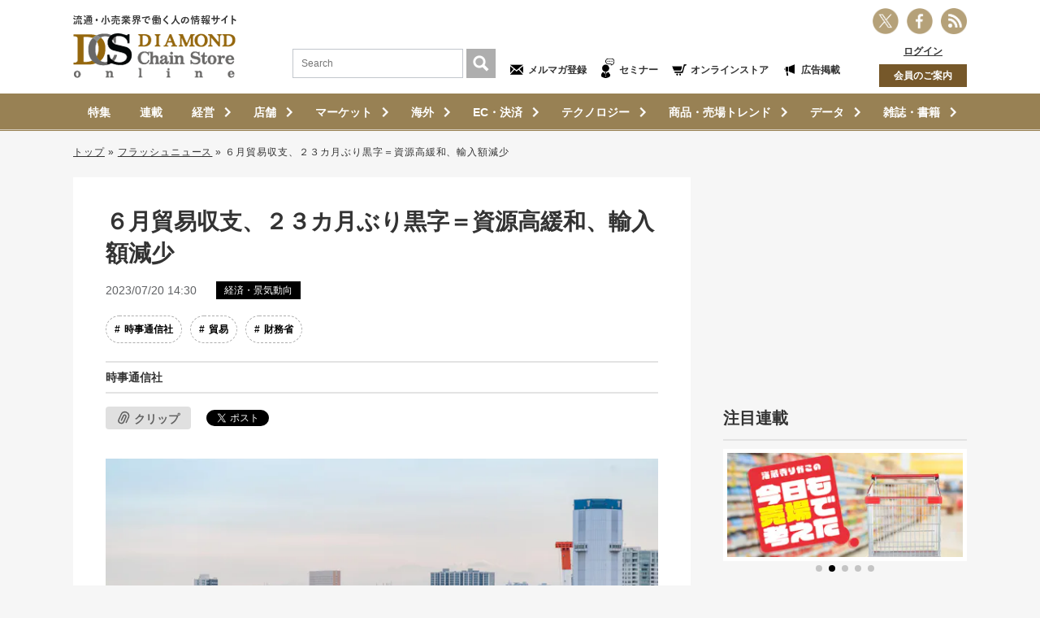

--- FILE ---
content_type: text/html; charset=UTF-8
request_url: https://diamond-rm.net/flash_news/463193/
body_size: 27161
content:
<!doctype html>
<html lang="ja">
<head>
	<meta charset="UTF-8">
	<meta name="robots" content="max-image-preview:large">
	<link rel="profile" href="http://gmpg.org/xfn/11">
  <!--<link rel="shortcut icon" href="https://diamond-rm.net/wp-content/themes/drm_online/image/common/favicon.ico" type="image/x-icon">-->
  <link rel="shortcut icon" href="https://diamond-rm.net/wp-content/themes/drm_online/img/favicon.ico" type="image/x-icon">
  <link rel="apple-touch-icon" href="https://diamond-rm.net/wp-content/themes/drm_online/img/homeicon.png" />
<script type="text/javascript">
var userAgent = window.navigator.userAgent.toLowerCase();
if((userAgent.indexOf("windows") != -1 && userAgent.indexOf("phone") != -1)
|| userAgent.indexOf("iphone") != -1
|| (userAgent.indexOf("android") != -1 && userAgent.indexOf("mobile") != -1)
|| (userAgent.indexOf("firefox") != -1 && userAgent.indexOf("mobile") != -1)
|| userAgent.indexOf("blackberry") != -1){
    document.write('<meta id="viewport" name="viewport" content="width=device-width,initial-scale=1.0,maximum-scale=1.0,user-scalable=no">');
}
</script>

<!-- uniweb -->
<script src="https://sdk.hellouniweb.com/base/main.js" data-account="LqFABmzu"></script>

<!-- Slider -->
<!-- <script src="https://ajax.googleapis.com/ajax/libs/jquery/3.1.1/jquery.min.js"></script> -->

<!-- AdSense -->
<!-- <script data-ad-client="pub-4417139667179505" async src="https://pagead2.googlesyndication.com/pagead/js/adsbygoogle.js"></script> -->
<script data-ad-client="ca-pub-1664017809617635" async src="https://pagead2.googlesyndication.com/pagead/js/adsbygoogle.js"></script>

<!-- AdManager -->
<script async='async' src='https://www.googletagservices.com/tag/js/gpt.js'></script>
<script>
  var googletag = googletag || {};
  googletag.cmd = googletag.cmd || [];
</script>
<script>
  googletag.cmd.push(function() {
    googletag.defineSlot('/21644284963/rerenew_drm/top_rectangle', [300, 250], 'div-gpt-ad-1552291617829-0').addService(googletag.pubads());
	googletag.defineSlot('/21644284963/rerenew_drm/side_rank', ['fluid'], 'div-gpt-ad-1552893738004-0').addService(googletag.pubads());
	googletag.defineSlot('/21644284963/rerenew_drm/top_news', ['fluid'], 'div-gpt-ad-1552890492614-0').addService(googletag.pubads());
	googletag.defineSlot('/21644284963/rerenew_drm/top_news2', ['fluid'], 'div-gpt-ad-1552991781159-0').addService(googletag.pubads());
	googletag.defineSlot('/21644284963/rerenew_drm/top_news3', ['fluid'], 'div-gpt-ad-1580881295911-0').addService(googletag.pubads());
	googletag.defineSlot('/21644284963/rerenew_drm/top_infeed', ['fluid'], 'div-gpt-ad-1552908312288-0').addService(googletag.pubads());
	googletag.defineSlot('/21644284963/rerenew_drm/top_infeed2', ['fluid'], 'div-gpt-ad-1552992144033-0').addService(googletag.pubads());
	googletag.defineSlot('/21644284963/rerenew_drm/top_infeed3', ['fluid'], 'div-gpt-ad-1552992818099-0').addService(googletag.pubads());
	// トップページと同じ内容を掲載[tag_news][category_news]
	// googletag.defineSlot('/21644284963/rerenew_drm/tag_news', ['fluid'], 'div-gpt-ad-1552983894994-0').addService(googletag.pubads());
	// googletag.defineSlot('/21644284963/rerenew_drm/category_news', ['fluid'], 'div-gpt-ad-1552984614408-0').addService(googletag.pubads());
	// 20190910 detail広告と同一のものを流す
	// googletag.defineSlot('/21644284963/rerenew_drm/category-text-modified', ['fluid'], 'div-gpt-ad-1554972511385-0').addService(googletag.pubads());
	// googletag.defineSlot('/21644284963/rerenew_drm/category-text-modified_2', ['fluid'], 'div-gpt-ad-1555919295346-0').addService(googletag.pubads());
	// googletag.defineSlot('/21644284963/rerenew_drm/category-text-modified_3', ['fluid'], 'div-gpt-ad-1555920405473-0').addService(googletag.pubads());
	// googletag.defineSlot('/21644284963/rerenew_drm/tag_text_modified_1', ['fluid'], 'div-gpt-ad-1555925630641-0').addService(googletag.pubads());
	// googletag.defineSlot('/21644284963/rerenew_drm/tag_text_modified_2', ['fluid'], 'div-gpt-ad-1555925652656-0').addService(googletag.pubads());
	// googletag.defineSlot('/21644284963/rerenew_drm/tag_text_modified_3', ['fluid'], 'div-gpt-ad-1555925670886-0').addService(googletag.pubads());
    googletag.defineSlot('/21644284963/rerenew_drm/detail_text_modified_1', ['fluid'], 'div-gpt-ad-1555927719472-0').addService(googletag.pubads());
    googletag.defineSlot('/21644284963/rerenew_drm/detail_text_modified_2', ['fluid'], 'div-gpt-ad-1555927738107-0').addService(googletag.pubads());
    googletag.defineSlot('/21644284963/rerenew_drm/detail_text_modified_3', ['fluid'], 'div-gpt-ad-1555927754424-0').addService(googletag.pubads());
    googletag.pubads().enableSingleRequest();
    googletag.enableServices();
  });
</script>

<!-- AMmanager -->

<!-- Google Tag Manager for WordPress by gtm4wp.com -->
<script data-cfasync="false" type="text/javascript">//<![CDATA[
 dataLayer.push({"pagePostType":"frontpage"});//]]>
</script>
<script data-cfasync="false">//<![CDATA[
(function(w,d,s,l,i){w[l]=w[l]||[];w[l].push({'gtm.start':
new Date().getTime(),event:'gtm.js'});var f=d.getElementsByTagName(s)[0],
j=d.createElement(s),dl=l!='dataLayer'?'&l='+l:'';j.async=true;j.src=
'//www.googletagmanager.com/gtm.'+'js?id='+i+dl;f.parentNode.insertBefore(j,f);
})(window,document,'script','dataLayer','GTM-M7VVJHH');//]]>
</script>
<!-- End Google Tag Manager -->
<!-- End Google Tag Manager for WordPress by gtm4wp.com -->

<link rel="preload" href="https://diamond-rm.net/wp-content/themes/drm_online/css/style.css" as="style" /><link rel="preload" href="https://diamond-rm.net/wp-content/themes/drm_online/css/swiper.min.css" as="style" /><link rel="preload" href="https://diamond-rm.net/wp-content/themes/drm_online/css/adjust.css" as="style" /><meta name='robots' content='noindex, follow' />
	<style>img:is([sizes="auto" i], [sizes^="auto," i]) { contain-intrinsic-size: 3000px 1500px }</style>
	
	<!-- This site is optimized with the Yoast SEO plugin v24.9 - https://yoast.com/wordpress/plugins/seo/ -->
	<title>６月貿易収支、２３カ月ぶり黒字＝資源高緩和、輸入額減少 | 流通・小売業界で働く人の情報サイト_ダイヤモンド・チェーンストアオンライン</title>
	<meta name="description" content="小売・流通業界の最新ニュースを配信しています。専門性の高い編集者が独自の視点で紹介するニュースは、小売・流通業界で働く人にとって、役立つ記事ばかりです。毎朝のニュースのチェックや情報収集に、ぜひお役立てください。" />
	<meta property="og:locale" content="ja_JP" />
	<meta property="og:type" content="article" />
	<meta property="og:title" content="６月貿易収支、２３カ月ぶり黒字＝資源高緩和、輸入額減少 | 流通・小売業界で働く人の情報サイト_ダイヤモンド・チェーンストアオンライン" />
	<meta property="og:description" content="小売・流通業界の最新ニュースを配信しています。専門性の高い編集者が独自の視点で紹介するニュースは、小売・流通業界で働く人にとって、役立つ記事ばかりです。毎朝のニュースのチェックや情報収集に、ぜひお役立てください。" />
	<meta property="og:url" content="https://diamond-rm.net/flash_news/463193/" />
	<meta property="og:site_name" content="流通・小売業界で働く人の情報サイト_ダイヤモンド・チェーンストアオンライン" />
	<meta property="article:publisher" content="https://www.facebook.com/diamond.rm.online/?tn-str=k%2aF" />
	<meta property="og:image" content="https://diamond-rm.imgix.net/wp-content/uploads/2023/06/iStock-1183788802.jpg?auto=format%2Ccompress&ixlib=php-3.3.0&s=50663505a14443e2a61dad8ccfd5fa12" />
	<meta property="og:image:width" content="1280" />
	<meta property="og:image:height" content="855" />
	<meta property="og:image:type" content="image/jpeg" />
	<meta name="twitter:card" content="summary_large_image" />
	<meta name="twitter:site" content="@D_R_M_online" />
	<script type="application/ld+json" class="yoast-schema-graph">{"@context":"https://schema.org","@graph":[{"@type":"WebPage","@id":"https://diamond-rm.net/flash_news/463193/","url":"https://diamond-rm.net/flash_news/463193/","name":"６月貿易収支、２３カ月ぶり黒字＝資源高緩和、輸入額減少 | 流通・小売業界で働く人の情報サイト_ダイヤモンド・チェーンストアオンライン","isPartOf":{"@id":"https://diamond-rm.net/#website"},"primaryImageOfPage":{"@id":"https://diamond-rm.net/flash_news/463193/#primaryimage"},"image":{"@id":"https://diamond-rm.net/flash_news/463193/#primaryimage"},"thumbnailUrl":"https://diamond-rm.imgix.net/wp-content/uploads/2023/06/iStock-1183788802.jpg?auto=format%2Ccompress&ixlib=php-3.3.0","datePublished":"2023-07-20T05:30:57+00:00","description":"小売・流通業界の最新ニュースを配信しています。専門性の高い編集者が独自の視点で紹介するニュースは、小売・流通業界で働く人にとって、役立つ記事ばかりです。毎朝のニュースのチェックや情報収集に、ぜひお役立てください。","breadcrumb":{"@id":"https://diamond-rm.net/flash_news/463193/#breadcrumb"},"inLanguage":"ja","potentialAction":[{"@type":"ReadAction","target":["https://diamond-rm.net/flash_news/463193/"]}]},{"@type":"ImageObject","inLanguage":"ja","@id":"https://diamond-rm.net/flash_news/463193/#primaryimage","url":"https://diamond-rm.imgix.net/wp-content/uploads/2023/06/iStock-1183788802.jpg?auto=format%2Ccompress&ixlib=php-3.3.0","contentUrl":"https://diamond-rm.imgix.net/wp-content/uploads/2023/06/iStock-1183788802.jpg?auto=format%2Ccompress&ixlib=php-3.3.0","width":1280,"height":855,"caption":"(i-stock/vichie81）"},{"@type":"BreadcrumbList","@id":"https://diamond-rm.net/flash_news/463193/#breadcrumb","itemListElement":[{"@type":"ListItem","position":1,"name":"トップ","item":"https://diamond-rm.net/"},{"@type":"ListItem","position":2,"name":"フラッシュニュース","item":"https://diamond-rm.net/flash_news/"},{"@type":"ListItem","position":3,"name":"６月貿易収支、２３カ月ぶり黒字＝資源高緩和、輸入額減少"}]},{"@type":"WebSite","@id":"https://diamond-rm.net/#website","url":"https://diamond-rm.net/","name":"流通・小売業界で働く人の情報サイト_ダイヤモンド・チェーンストアオンライン","description":"流通・小売業界で働く人のための情報サイト","publisher":{"@id":"https://diamond-rm.net/#organization"},"potentialAction":[{"@type":"SearchAction","target":{"@type":"EntryPoint","urlTemplate":"https://diamond-rm.net/?s={search_term_string}"},"query-input":{"@type":"PropertyValueSpecification","valueRequired":true,"valueName":"search_term_string"}}],"inLanguage":"ja"},{"@type":"Organization","@id":"https://diamond-rm.net/#organization","name":"ダイヤモンド・チェーンストア・オンライン","url":"https://diamond-rm.net/","logo":{"@type":"ImageObject","inLanguage":"ja","@id":"https://diamond-rm.net/#/schema/logo/image/","url":"https://diamond-rm.imgix.net/wp-content/uploads/2019/08/amp_logo.png?auto=format%2Ccompress&ixlib=php-3.3.0&s=154493f9bcb63faec62ca31381268389","contentUrl":"https://diamond-rm.imgix.net/wp-content/uploads/2019/08/amp_logo.png?auto=format%2Ccompress&ixlib=php-3.3.0&s=154493f9bcb63faec62ca31381268389","width":600,"height":60,"caption":"ダイヤモンド・チェーンストア・オンライン"},"image":{"@id":"https://diamond-rm.net/#/schema/logo/image/"},"sameAs":["https://www.facebook.com/diamond.rm.online/?tn-str=k*F","https://x.com/D_R_M_online"]}]}</script>
	<!-- / Yoast SEO plugin. -->


<link rel='dns-prefetch' href='//stats.wp.com' />
<link rel="alternate" type="application/rss+xml" title="流通・小売業界で働く人の情報サイト_ダイヤモンド・チェーンストアオンライン &raquo; フィード" href="https://diamond-rm.net/feed/" />
<link rel="alternate" type="application/rss+xml" title="流通・小売業界で働く人の情報サイト_ダイヤモンド・チェーンストアオンライン &raquo; コメントフィード" href="https://diamond-rm.net/comments/feed/" />
<script type="text/javascript" id="wpp-js" src="https://diamond-rm.net/wp-content/plugins/wordpress-popular-posts/assets/js/wpp.min.js?ver=7.3.5" data-sampling="1" data-sampling-rate="100" data-api-url="https://diamond-rm.net/wp-json/wordpress-popular-posts" data-post-id="463193" data-token="012eef9df8" data-lang="0" data-debug="0"></script>
<style id='classic-theme-styles-inline-css' type='text/css'>
/*! This file is auto-generated */
.wp-block-button__link{color:#fff;background-color:#32373c;border-radius:9999px;box-shadow:none;text-decoration:none;padding:calc(.667em + 2px) calc(1.333em + 2px);font-size:1.125em}.wp-block-file__button{background:#32373c;color:#fff;text-decoration:none}
</style>
<link rel='stylesheet' id='mediaelement-css' href='https://diamond-rm.net/wp-includes/js/mediaelement/mediaelementplayer-legacy.min.css?ver=4.2.17' type='text/css' media='all' />
<link rel='stylesheet' id='wp-mediaelement-css' href='https://diamond-rm.net/wp-includes/js/mediaelement/wp-mediaelement.min.css?ver=6.8.3' type='text/css' media='all' />
<style id='jetpack-sharing-buttons-style-inline-css' type='text/css'>
.jetpack-sharing-buttons__services-list{display:flex;flex-direction:row;flex-wrap:wrap;gap:0;list-style-type:none;margin:5px;padding:0}.jetpack-sharing-buttons__services-list.has-small-icon-size{font-size:12px}.jetpack-sharing-buttons__services-list.has-normal-icon-size{font-size:16px}.jetpack-sharing-buttons__services-list.has-large-icon-size{font-size:24px}.jetpack-sharing-buttons__services-list.has-huge-icon-size{font-size:36px}@media print{.jetpack-sharing-buttons__services-list{display:none!important}}.editor-styles-wrapper .wp-block-jetpack-sharing-buttons{gap:0;padding-inline-start:0}ul.jetpack-sharing-buttons__services-list.has-background{padding:1.25em 2.375em}
</style>
<style id='global-styles-inline-css' type='text/css'>
:root{--wp--preset--aspect-ratio--square: 1;--wp--preset--aspect-ratio--4-3: 4/3;--wp--preset--aspect-ratio--3-4: 3/4;--wp--preset--aspect-ratio--3-2: 3/2;--wp--preset--aspect-ratio--2-3: 2/3;--wp--preset--aspect-ratio--16-9: 16/9;--wp--preset--aspect-ratio--9-16: 9/16;--wp--preset--color--black: #000000;--wp--preset--color--cyan-bluish-gray: #abb8c3;--wp--preset--color--white: #ffffff;--wp--preset--color--pale-pink: #f78da7;--wp--preset--color--vivid-red: #cf2e2e;--wp--preset--color--luminous-vivid-orange: #ff6900;--wp--preset--color--luminous-vivid-amber: #fcb900;--wp--preset--color--light-green-cyan: #7bdcb5;--wp--preset--color--vivid-green-cyan: #00d084;--wp--preset--color--pale-cyan-blue: #8ed1fc;--wp--preset--color--vivid-cyan-blue: #0693e3;--wp--preset--color--vivid-purple: #9b51e0;--wp--preset--gradient--vivid-cyan-blue-to-vivid-purple: linear-gradient(135deg,rgba(6,147,227,1) 0%,rgb(155,81,224) 100%);--wp--preset--gradient--light-green-cyan-to-vivid-green-cyan: linear-gradient(135deg,rgb(122,220,180) 0%,rgb(0,208,130) 100%);--wp--preset--gradient--luminous-vivid-amber-to-luminous-vivid-orange: linear-gradient(135deg,rgba(252,185,0,1) 0%,rgba(255,105,0,1) 100%);--wp--preset--gradient--luminous-vivid-orange-to-vivid-red: linear-gradient(135deg,rgba(255,105,0,1) 0%,rgb(207,46,46) 100%);--wp--preset--gradient--very-light-gray-to-cyan-bluish-gray: linear-gradient(135deg,rgb(238,238,238) 0%,rgb(169,184,195) 100%);--wp--preset--gradient--cool-to-warm-spectrum: linear-gradient(135deg,rgb(74,234,220) 0%,rgb(151,120,209) 20%,rgb(207,42,186) 40%,rgb(238,44,130) 60%,rgb(251,105,98) 80%,rgb(254,248,76) 100%);--wp--preset--gradient--blush-light-purple: linear-gradient(135deg,rgb(255,206,236) 0%,rgb(152,150,240) 100%);--wp--preset--gradient--blush-bordeaux: linear-gradient(135deg,rgb(254,205,165) 0%,rgb(254,45,45) 50%,rgb(107,0,62) 100%);--wp--preset--gradient--luminous-dusk: linear-gradient(135deg,rgb(255,203,112) 0%,rgb(199,81,192) 50%,rgb(65,88,208) 100%);--wp--preset--gradient--pale-ocean: linear-gradient(135deg,rgb(255,245,203) 0%,rgb(182,227,212) 50%,rgb(51,167,181) 100%);--wp--preset--gradient--electric-grass: linear-gradient(135deg,rgb(202,248,128) 0%,rgb(113,206,126) 100%);--wp--preset--gradient--midnight: linear-gradient(135deg,rgb(2,3,129) 0%,rgb(40,116,252) 100%);--wp--preset--font-size--small: 13px;--wp--preset--font-size--medium: 20px;--wp--preset--font-size--large: 36px;--wp--preset--font-size--x-large: 42px;--wp--preset--spacing--20: 0.44rem;--wp--preset--spacing--30: 0.67rem;--wp--preset--spacing--40: 1rem;--wp--preset--spacing--50: 1.5rem;--wp--preset--spacing--60: 2.25rem;--wp--preset--spacing--70: 3.38rem;--wp--preset--spacing--80: 5.06rem;--wp--preset--shadow--natural: 6px 6px 9px rgba(0, 0, 0, 0.2);--wp--preset--shadow--deep: 12px 12px 50px rgba(0, 0, 0, 0.4);--wp--preset--shadow--sharp: 6px 6px 0px rgba(0, 0, 0, 0.2);--wp--preset--shadow--outlined: 6px 6px 0px -3px rgba(255, 255, 255, 1), 6px 6px rgba(0, 0, 0, 1);--wp--preset--shadow--crisp: 6px 6px 0px rgba(0, 0, 0, 1);}:where(.is-layout-flex){gap: 0.5em;}:where(.is-layout-grid){gap: 0.5em;}body .is-layout-flex{display: flex;}.is-layout-flex{flex-wrap: wrap;align-items: center;}.is-layout-flex > :is(*, div){margin: 0;}body .is-layout-grid{display: grid;}.is-layout-grid > :is(*, div){margin: 0;}:where(.wp-block-columns.is-layout-flex){gap: 2em;}:where(.wp-block-columns.is-layout-grid){gap: 2em;}:where(.wp-block-post-template.is-layout-flex){gap: 1.25em;}:where(.wp-block-post-template.is-layout-grid){gap: 1.25em;}.has-black-color{color: var(--wp--preset--color--black) !important;}.has-cyan-bluish-gray-color{color: var(--wp--preset--color--cyan-bluish-gray) !important;}.has-white-color{color: var(--wp--preset--color--white) !important;}.has-pale-pink-color{color: var(--wp--preset--color--pale-pink) !important;}.has-vivid-red-color{color: var(--wp--preset--color--vivid-red) !important;}.has-luminous-vivid-orange-color{color: var(--wp--preset--color--luminous-vivid-orange) !important;}.has-luminous-vivid-amber-color{color: var(--wp--preset--color--luminous-vivid-amber) !important;}.has-light-green-cyan-color{color: var(--wp--preset--color--light-green-cyan) !important;}.has-vivid-green-cyan-color{color: var(--wp--preset--color--vivid-green-cyan) !important;}.has-pale-cyan-blue-color{color: var(--wp--preset--color--pale-cyan-blue) !important;}.has-vivid-cyan-blue-color{color: var(--wp--preset--color--vivid-cyan-blue) !important;}.has-vivid-purple-color{color: var(--wp--preset--color--vivid-purple) !important;}.has-black-background-color{background-color: var(--wp--preset--color--black) !important;}.has-cyan-bluish-gray-background-color{background-color: var(--wp--preset--color--cyan-bluish-gray) !important;}.has-white-background-color{background-color: var(--wp--preset--color--white) !important;}.has-pale-pink-background-color{background-color: var(--wp--preset--color--pale-pink) !important;}.has-vivid-red-background-color{background-color: var(--wp--preset--color--vivid-red) !important;}.has-luminous-vivid-orange-background-color{background-color: var(--wp--preset--color--luminous-vivid-orange) !important;}.has-luminous-vivid-amber-background-color{background-color: var(--wp--preset--color--luminous-vivid-amber) !important;}.has-light-green-cyan-background-color{background-color: var(--wp--preset--color--light-green-cyan) !important;}.has-vivid-green-cyan-background-color{background-color: var(--wp--preset--color--vivid-green-cyan) !important;}.has-pale-cyan-blue-background-color{background-color: var(--wp--preset--color--pale-cyan-blue) !important;}.has-vivid-cyan-blue-background-color{background-color: var(--wp--preset--color--vivid-cyan-blue) !important;}.has-vivid-purple-background-color{background-color: var(--wp--preset--color--vivid-purple) !important;}.has-black-border-color{border-color: var(--wp--preset--color--black) !important;}.has-cyan-bluish-gray-border-color{border-color: var(--wp--preset--color--cyan-bluish-gray) !important;}.has-white-border-color{border-color: var(--wp--preset--color--white) !important;}.has-pale-pink-border-color{border-color: var(--wp--preset--color--pale-pink) !important;}.has-vivid-red-border-color{border-color: var(--wp--preset--color--vivid-red) !important;}.has-luminous-vivid-orange-border-color{border-color: var(--wp--preset--color--luminous-vivid-orange) !important;}.has-luminous-vivid-amber-border-color{border-color: var(--wp--preset--color--luminous-vivid-amber) !important;}.has-light-green-cyan-border-color{border-color: var(--wp--preset--color--light-green-cyan) !important;}.has-vivid-green-cyan-border-color{border-color: var(--wp--preset--color--vivid-green-cyan) !important;}.has-pale-cyan-blue-border-color{border-color: var(--wp--preset--color--pale-cyan-blue) !important;}.has-vivid-cyan-blue-border-color{border-color: var(--wp--preset--color--vivid-cyan-blue) !important;}.has-vivid-purple-border-color{border-color: var(--wp--preset--color--vivid-purple) !important;}.has-vivid-cyan-blue-to-vivid-purple-gradient-background{background: var(--wp--preset--gradient--vivid-cyan-blue-to-vivid-purple) !important;}.has-light-green-cyan-to-vivid-green-cyan-gradient-background{background: var(--wp--preset--gradient--light-green-cyan-to-vivid-green-cyan) !important;}.has-luminous-vivid-amber-to-luminous-vivid-orange-gradient-background{background: var(--wp--preset--gradient--luminous-vivid-amber-to-luminous-vivid-orange) !important;}.has-luminous-vivid-orange-to-vivid-red-gradient-background{background: var(--wp--preset--gradient--luminous-vivid-orange-to-vivid-red) !important;}.has-very-light-gray-to-cyan-bluish-gray-gradient-background{background: var(--wp--preset--gradient--very-light-gray-to-cyan-bluish-gray) !important;}.has-cool-to-warm-spectrum-gradient-background{background: var(--wp--preset--gradient--cool-to-warm-spectrum) !important;}.has-blush-light-purple-gradient-background{background: var(--wp--preset--gradient--blush-light-purple) !important;}.has-blush-bordeaux-gradient-background{background: var(--wp--preset--gradient--blush-bordeaux) !important;}.has-luminous-dusk-gradient-background{background: var(--wp--preset--gradient--luminous-dusk) !important;}.has-pale-ocean-gradient-background{background: var(--wp--preset--gradient--pale-ocean) !important;}.has-electric-grass-gradient-background{background: var(--wp--preset--gradient--electric-grass) !important;}.has-midnight-gradient-background{background: var(--wp--preset--gradient--midnight) !important;}.has-small-font-size{font-size: var(--wp--preset--font-size--small) !important;}.has-medium-font-size{font-size: var(--wp--preset--font-size--medium) !important;}.has-large-font-size{font-size: var(--wp--preset--font-size--large) !important;}.has-x-large-font-size{font-size: var(--wp--preset--font-size--x-large) !important;}
:where(.wp-block-post-template.is-layout-flex){gap: 1.25em;}:where(.wp-block-post-template.is-layout-grid){gap: 1.25em;}
:where(.wp-block-columns.is-layout-flex){gap: 2em;}:where(.wp-block-columns.is-layout-grid){gap: 2em;}
:root :where(.wp-block-pullquote){font-size: 1.5em;line-height: 1.6;}
</style>
<link rel='stylesheet' id='wp-ulike-css' href='https://diamond-rm.net/wp-content/plugins/wp-ulike/assets/css/wp-ulike.min.css?ver=4.7.9.1' type='text/css' media='all' />
<style id='wp-ulike-inline-css' type='text/css'>
.wpulike button.wp_ulike_btn{width: 8.5rem;}
</style>
<link rel='stylesheet' id='wordpress-popular-posts-css-css' href='https://diamond-rm.net/wp-content/plugins/wordpress-popular-posts/assets/css/wpp.css?ver=7.3.5' type='text/css' media='all' />
<link rel='stylesheet' id='micreed-style-css' href='https://diamond-rm.net/wp-content/themes/drm_online/style.css?ver=6.8.3' type='text/css' media='all' />
<link rel='stylesheet' id='reset-css' href='https://diamond-rm.net/wp-content/themes/drm_online/css/reset.css?ver=6.8.3' type='text/css' media='all' />
<link rel='stylesheet' id='style-main-css' href='https://diamond-rm.net/wp-content/themes/drm_online/css/style.css?ver=20251107' type='text/css' media='all' />
<link rel='stylesheet' id='style-swiper-css' href='https://diamond-rm.net/wp-content/themes/drm_online/css/swiper.min.css?ver=6.8.3' type='text/css' media='all' />
<link rel='stylesheet' id='style-new-css' href='https://diamond-rm.net/wp-content/themes/drm_online/css/content.css?ver=20250625' type='text/css' media='all' />
<link rel='stylesheet' id='style-icon-css' href='https://diamond-rm.net/wp-content/themes/drm_online/css/icon.css?ver=20201110' type='text/css' media='all' />
<link rel='stylesheet' id='style-adjust-css' href='https://diamond-rm.net/wp-content/themes/drm_online/css/adjust.css?ver=20240408' type='text/css' media='all' />
<style id='akismet-widget-style-inline-css' type='text/css'>

			.a-stats {
				--akismet-color-mid-green: #357b49;
				--akismet-color-white: #fff;
				--akismet-color-light-grey: #f6f7f7;

				max-width: 350px;
				width: auto;
			}

			.a-stats * {
				all: unset;
				box-sizing: border-box;
			}

			.a-stats strong {
				font-weight: 600;
			}

			.a-stats a.a-stats__link,
			.a-stats a.a-stats__link:visited,
			.a-stats a.a-stats__link:active {
				background: var(--akismet-color-mid-green);
				border: none;
				box-shadow: none;
				border-radius: 8px;
				color: var(--akismet-color-white);
				cursor: pointer;
				display: block;
				font-family: -apple-system, BlinkMacSystemFont, 'Segoe UI', 'Roboto', 'Oxygen-Sans', 'Ubuntu', 'Cantarell', 'Helvetica Neue', sans-serif;
				font-weight: 500;
				padding: 12px;
				text-align: center;
				text-decoration: none;
				transition: all 0.2s ease;
			}

			/* Extra specificity to deal with TwentyTwentyOne focus style */
			.widget .a-stats a.a-stats__link:focus {
				background: var(--akismet-color-mid-green);
				color: var(--akismet-color-white);
				text-decoration: none;
			}

			.a-stats a.a-stats__link:hover {
				filter: brightness(110%);
				box-shadow: 0 4px 12px rgba(0, 0, 0, 0.06), 0 0 2px rgba(0, 0, 0, 0.16);
			}

			.a-stats .count {
				color: var(--akismet-color-white);
				display: block;
				font-size: 1.5em;
				line-height: 1.4;
				padding: 0 13px;
				white-space: nowrap;
			}
		
</style>
<link rel='stylesheet' id='fancybox-css' href='https://diamond-rm.net/wp-content/plugins/easy-fancybox/fancybox/1.5.4/jquery.fancybox.min.css?ver=6.8.3' type='text/css' media='screen' />
<script type="text/javascript" src="https://diamond-rm.net/wp-includes/js/jquery/jquery.min.js?ver=3.7.1" id="jquery-core-js"></script>
<script type="text/javascript" src="https://diamond-rm.net/wp-includes/js/jquery/jquery-migrate.min.js?ver=3.4.1" id="jquery-migrate-js"></script>
<link rel="https://api.w.org/" href="https://diamond-rm.net/wp-json/" /><link rel="EditURI" type="application/rsd+xml" title="RSD" href="https://diamond-rm.net/xmlrpc.php?rsd" />
<meta name="generator" content="WordPress 6.8.3" />
<link rel='shortlink' href='https://diamond-rm.net/?p=463193' />
<link rel="alternate" title="oEmbed (JSON)" type="application/json+oembed" href="https://diamond-rm.net/wp-json/oembed/1.0/embed?url=https%3A%2F%2Fdiamond-rm.net%2Fflash_news%2F463193%2F" />
<link rel="alternate" title="oEmbed (XML)" type="text/xml+oembed" href="https://diamond-rm.net/wp-json/oembed/1.0/embed?url=https%3A%2F%2Fdiamond-rm.net%2Fflash_news%2F463193%2F&#038;format=xml" />
<style>:root {
			--lazy-loader-animation-duration: 300ms;
		}
		  
		.lazyload {
	display: block;
}

.lazyload,
        .lazyloading {
			opacity: 0;
		}


		.lazyloaded {
			opacity: 1;
			transition: opacity 300ms;
			transition: opacity var(--lazy-loader-animation-duration);
		}</style><noscript><style>.lazyload { display: none; } .lazyload[class*="lazy-loader-background-element-"] { display: block; opacity: 1; }</style></noscript>	<style>img#wpstats{display:none}</style>
		            <style id="wpp-loading-animation-styles">@-webkit-keyframes bgslide{from{background-position-x:0}to{background-position-x:-200%}}@keyframes bgslide{from{background-position-x:0}to{background-position-x:-200%}}.wpp-widget-block-placeholder,.wpp-shortcode-placeholder{margin:0 auto;width:60px;height:3px;background:#dd3737;background:linear-gradient(90deg,#dd3737 0%,#571313 10%,#dd3737 100%);background-size:200% auto;border-radius:3px;-webkit-animation:bgslide 1s infinite linear;animation:bgslide 1s infinite linear}</style>
            <!-- for tag post_tag, website powered with xili-tidy-tags v.1.12.06, a WP plugin by dev.xiligroup.com -->

<!-- BEGIN: WP Social Bookmarking Light HEAD --><script>
    (function (d, s, id) {
        var js, fjs = d.getElementsByTagName(s)[0];
        if (d.getElementById(id)) return;
        js = d.createElement(s);
        js.id = id;
        js.src = "//connect.facebook.net/ja_JP/sdk.js#xfbml=1&version=v2.7";
        fjs.parentNode.insertBefore(js, fjs);
    }(document, 'script', 'facebook-jssdk'));
</script>
<style type="text/css">.wp_social_bookmarking_light{
    border: 0 !important;
    padding: 10px 0 20px 0 !important;
    margin: 0 !important;
}
.wp_social_bookmarking_light div{
    float: left !important;
    border: 0 !important;
    padding: 0 !important;
    margin: 0 5px 0px 0 !important;
    min-height: 30px !important;
    line-height: 18px !important;
    text-indent: 0 !important;
}
.wp_social_bookmarking_light img{
    border: 0 !important;
    padding: 0;
    margin: 0;
    vertical-align: top !important;
}
.wp_social_bookmarking_light_clear{
    clear: both !important;
}
#fb-root{
    display: none;
}
.wsbl_facebook_like iframe{
    max-width: none !important;
}
.wsbl_pinterest a{
    border: 0px !important;
}
.wp_social_bookmarking_light div.wsbl_twitter{
margin-right:20px !important;
}


</style>
<!-- END: WP Social Bookmarking Light HEAD -->
<link rel="amphtml" href="https://diamond-rm.net/flash_news/463193/amp/">
<!-- START FourM TAG -->
<script type="application/javascript" src="//anymind360.com/js/14572/ats.js"></script>
<!-- END FourM TAG -->


        <script type="text/javascript">
          jQuery(function () {
            jQuery(".customer_favorite").click(function (e) {
              var elem = jQuery(this).parents(".customer_favorite-tooltip");
              elem.find(".customer_favorite-description").html("クリップ機能を使用する際は<a href='https://www.drm-onlinestore.com/mypage/rank.php?reurl=aHR0cHM6Ly9kaWFtb25kLXJtLm5ldC9mbGFzaF9uZXdzLzQ2MzE5My8='>DCSオンライン+（有料）</a>のご加入の上ログインが必要です。[<a href='https://www.drm-onlinestore.com/mypage/token?sccode=44afbfb1755f27edb8db9a985cc0914a&rand=c905347a-7e70-50c9-0659-10113668c78f&reurl=aHR0cHM6Ly9kaWFtb25kLXJtLm5ldC9mbGFzaF9uZXdzLzQ2MzE5My8='>ログイン</a>]");
              elem.toggleClass("is-open");
            });
            jQuery(document).on("click", function(e) {
              if(!jQuery(e.target).closest(".customer_favorite").length) {
                jQuery(".customer_favorite-tooltip").removeClass("is-open");
              }
            });
          });
        </script></head>

<body class="wp-singular flash_news-template-default single single-flash_news postid-463193 wp-theme-drm_online drawer drawer--right drawer--sidebar plus-logout no-sidebar">
<noscript>
<p>このページではJavaScriptを使用しています。</p>
</noscript>
<!-- Google Tag Manager (noscript) -->
<noscript><iframe src="https://www.googletagmanager.com/ns.html?id=GTM-M7VVJHH"
height="0" width="0" style="display:none;visibility:hidden"></iframe></noscript>
<!-- End Google Tag Manager (noscript) -->

<div id="wrap">
	<header>
		<div class="cont cf">
						<div class="logo"><a href="https://diamond-rm.net/"><img width="201" height="77" src="https://diamond-rm.net/wp-content/themes/drm_online/img/hlogo.png" alt="流通・小売業界で働く人の情報サイト-ダイヤモンド・リテイルメディアオンライン" /></a></div>
						<div class="rh">
				<div class="l1 cf">
					<div class="header-news">
</div>					<ul>
						<li><a href="https://twitter.com/d_r_m_online" target="_blank"><img width="69" height="69" src="https://diamond-rm.net/wp-content/themes/drm_online/img/hx.png" alt="x" /></a></li>
						<li><a href="https://www.facebook.com/diamond.rm.online/" target="_blank"><img width="69" height="69" src="https://diamond-rm.net/wp-content/themes/drm_online/img/hfb.png" alt="facebook" /></a></li>
						<li><a href="/feed/" target="_blank"><img width="69" height="69" src="https://diamond-rm.net/wp-content/themes/drm_online/img/hrss.png" alt="rss" /></a></li>
					</ul>
				</div>
				<div class="l2 cf">
					<form method="get" class="searchform" action="https://diamond-rm.net/">
  <input type="text" placeholder="Search" name="s" class="searchfield" value="" />
  <input type="submit" value="検索" alt="検索" title="検索" class="searchsubmit" src="https://diamond-rm.net/wp-content/themes/drm_online/submit/common/btn_serch.png">
</form>					<ul>
						<!-- <li class="m1"><a href="https://diamond-rm.net/magazine/">雑誌</a></li> -->
						<li class="m2"><a href="https://fm.diamond-rm.net/registration_mailnews_03" onclick="ga('send','event','banner','商品_20200120_メルマガ登録','場所_ヘッダー', 1);" target="_blank">メルマガ登録</a></li>
						<li class="m3"><a href="https://diamond-rm.net/seminar/">セミナー</a></li>
						<li class="m5"><a href="https://www.drm-onlinestore.com/" target="_blank">オンラインストア</a></li>
						<li class="m6"><a href="https://diamond-rm.net/advertisement/" target="_blank">広告掲載</a></li>
					</ul>
					<div class="user-box">
                                <!-- ログイン前 -->
                  <div class="user-login">
                      <a href="https://www.drm-onlinestore.com/mypage/token?sccode=3b71be6efa488fea0eb0d2dd0507d88b&rand=cb357391-8efd-c77c-40cf-11a4d50f8095&reurl=aHR0cHM6Ly9kaWFtb25kLXJtLm5ldC9mbGFzaF9uZXdzLzQ2MzE5My8=&tout=true">ログイン</a>
                  </div>
                  <div class="user-register">
                      <a href="https://pluslp.diamond-rm.net/" target="_blank">会員のご案内</a>
                      <!-- <a href="https://www.drm-onlinestore.com/entry/kiyaku?sccode=57c25466ca4e013154fccadec04cbeac&rand=2fb2d15d-d190-1276-c0c3-3af6beb0c29a&reurl=aHR0cHM6Ly9kaWFtb25kLXJtLm5ldC9mbGFzaF9uZXdzLzQ2MzE5My8=&tout=true">会員登録</a> -->
                  </div>
              					</div>
				</div>
			</div>
		</div>
    <div class="onsp spr">
                  <a href="https://pluslp.diamond-rm.net/" target="_blank">会員のご案内</a>
          <!-- <a href="https://www.drm-onlinestore.com/entry/kiyaku?sccode=06f23b84afa75c47e0908c813f3e10dd&rand=cd10d3c4-d300-3f22-0da8-ec66feb2ecc6&reurl=aHR0cHM6Ly9kaWFtb25kLXJtLm5ldC9mbGFzaF9uZXdzLzQ2MzE5My8=&tout=true">会員登録</a> -->
        			</div>
	</header>
	<nav class="mnav">
	<ul>
		<!-- <li><a href="/">トップ</a></li> -->
		<li><a href="/feature/">特集</a></li>
		<li><a href="/serial/">連載</a></li>
				<li class="dropdown">
			<a href="/management/">経営</a>
						<span></span>
			<ul>
				<li class="mn"><a href="/management/">経営</a></li>
								<li><a href="https://diamond-rm.net/management/topinterview/">インタビュー</a></li>
								<li><a href="https://diamond-rm.net/management/businessplan/">経営戦略</a></li>
								<li><a href="https://diamond-rm.net/management/managementintegration/">業務提携・経営統合</a></li>
								<li><a href="https://diamond-rm.net/management/sdgsesg/">SDGs・ESG</a></li>
								<li><a href="https://diamond-rm.net/management/marketing/">営業・マーケティング戦略</a></li>
								<li><a href="https://diamond-rm.net/management/ma/">M&amp;A・TOB（買収・合併）</a></li>
								<li><a href="https://diamond-rm.net/management/supply-chain/">サプライチェーン・ロジスティクス（物流）</a></li>
								<li><a href="https://diamond-rm.net/management/personnelaffairs/">人事総務</a></li>
								<li><a href="https://diamond-rm.net/management/humanresorcedevelop/">人材育成・社員研修</a></li>
							</ul>
					</li>
				<li class="dropdown">
			<a href="/store/">店舗</a>
						<span></span>
			<ul>
				<li class="mn"><a href="/store/">店舗</a></li>
								<li><a href="https://diamond-rm.net/store/storevisit/">店舗視察</a></li>
								<li><a href="https://diamond-rm.net/store/newstorereport/">新店レポート</a></li>
								<li><a href="https://diamond-rm.net/store/large-scaleretailstorelaw/">大店立地法新設届出情報</a></li>
								<li><a href="https://diamond-rm.net/store/newopen/">新店情報・出店計画</a></li>
								<li><a href="https://diamond-rm.net/store/renewal-open/">リニューアル</a></li>
							</ul>
					</li>
				<li class="dropdown">
			<a href="/market/">マーケット</a>
						<span></span>
			<ul>
				<li class="mn"><a href="/market/">マーケット</a></li>
								<li><a href="https://diamond-rm.net/market/economic/">経済・景気動向</a></li>
								<li><a href="https://diamond-rm.net/market/visitjapan/">インバウンド市場</a></li>
								<li><a href="https://diamond-rm.net/market/accounting/">決算・企業業績</a></li>
								<li><a href="https://diamond-rm.net/market/stockmarket/">株式市場・株価</a></li>
								<li><a href="https://diamond-rm.net/market/market-share/">市場占有率（マーケットシェア）</a></li>
							</ul>
					</li>
				<li class="dropdown">
			<a href="/overseas/">海外</a>
						<span></span>
			<ul>
				<li class="mn"><a href="/overseas/">海外</a></li>
								<li><a href="https://diamond-rm.net/overseas/chinaeastasianews/">中国（中華人民共和国）</a></li>
								<li><a href="https://diamond-rm.net/overseas/american_economy/">アメリカ（米国）</a></li>
								<li><a href="https://diamond-rm.net/overseas/euroeconomy/">ヨーロッパ・EU（欧州）</a></li>
								<li><a href="https://diamond-rm.net/overseas/asean/">ASEAN・東アジア</a></li>
								<li><a href="https://diamond-rm.net/overseas/global/">その他地域</a></li>
							</ul>
					</li>
				<li class="dropdown">
			<a href="/ec-epayment/">EC・決済</a>
						<span></span>
			<ul>
				<li class="mn"><a href="/ec-epayment/">EC・決済</a></li>
								<li><a href="https://diamond-rm.net/ec-epayment/electronicpayment/">キャッシュレス決済</a></li>
								<li><a href="https://diamond-rm.net/ec-epayment/ec/">EC（通販・ネットショップ）</a></li>
								<li><a href="https://diamond-rm.net/ec-epayment/net-super/">ネットスーパー</a></li>
								<li><a href="https://diamond-rm.net/ec-epayment/d2c/">D2C</a></li>
								<li><a href="https://diamond-rm.net/ec-epayment/omnichannel/">オムニチャネル・O2O</a></li>
								<li><a href="https://diamond-rm.net/ec-epayment/subscriptionnews/">サブスクリプション</a></li>
								<li><a href="https://diamond-rm.net/ec-epayment/crossborder-ec/">越境EC</a></li>
								<li><a href="https://diamond-rm.net/ec-epayment/live-commerce/">ライブコマース</a></li>
							</ul>
					</li>
				<li class="dropdown">
			<a href="/technology/">テクノロジー</a>
						<span></span>
			<ul>
				<li class="mn"><a href="/technology/">テクノロジー</a></li>
								<li><a href="https://diamond-rm.net/technology/unstaffedstore/">無人店舗・スマートストア</a></li>
								<li><a href="https://diamond-rm.net/technology/ai/">AI（人工知能）</a></li>
								<li><a href="https://diamond-rm.net/technology/foodtech/">フード・テック</a></li>
								<li><a href="https://diamond-rm.net/technology/security/">セキュリティ対策</a></li>
								<li><a href="https://diamond-rm.net/technology/apli/">アプリ</a></li>
								<li><a href="https://diamond-rm.net/technology/rpa/">ロボティクス</a></li>
								<li><a href="https://diamond-rm.net/technology/id-pos/">レジ・POS・ID-POS</a></li>
								<li><a href="https://diamond-rm.net/technology/dx/">デジタルトランスフォーメーション（DX戦略）</a></li>
								<li><a href="https://diamond-rm.net/technology/sns/">SNSマーケティング</a></li>
								<li><a href="https://diamond-rm.net/technology/digitalmarketing/">デジタルマーケティング</a></li>
								<li><a href="https://diamond-rm.net/technology/metaverse/">メタバース・仮想空間</a></li>
							</ul>
					</li>
				<li class="dropdown">
			<a href="/sales-promotion/">商品・売場トレンド</a>
						<span></span>
			<ul>
				<li class="mn"><a href="/sales-promotion/">商品・売場トレンド</a></li>
								<li><a href="https://diamond-rm.net/sales-promotion/pb/">プライベートブランド(PB)</a></li>
								<li><a href="https://diamond-rm.net/sales-promotion/product-strategy/">マーチャンダイジング（商品戦略）</a></li>
								<li><a href="https://diamond-rm.net/sales-promotion/pr-strategy/">プロモーション・販促</a></li>
								<li><a href="https://diamond-rm.net/sales-promotion/buyer/">バイヤー・仕入れ</a></li>
								<li><a href="https://diamond-rm.net/sales-promotion/newitem/">新商品・新製品</a></li>
								<li><a href="https://diamond-rm.net/sales-promotion/event/">催事・イベント</a></li>
								<li><a href="https://diamond-rm.net/sales-promotion/display/">商品陳列・棚割り（ディスプレイ）</a></li>
								<li><a href="https://diamond-rm.net/sales-promotion/item-trend/">トレンド・人気商品</a></li>
							</ul>
					</li>
				<li class="dropdown">
			<a href="/retaildata/">データ</a>
						<span></span>
			<ul>
				<li class="mn"><a href="/retaildata/">データ</a></li>
								<li><a href="https://diamond-rm.net/retaildata/statisticaldata/">業態別統計データ</a></li>
								<li><a href="https://diamond-rm.net/retaildata/monthlydata/">月次実績</a></li>
								<li><a href="https://diamond-rm.net/retaildata/distribution-correlations-2022/">流通相関図・チャート</a></li>
							</ul>
					</li>
		<li class="dropdown">
			<a href="/magazine/">雑誌・書籍</a>
			<span></span>
			<ul>
				<li class="mn"><a href="/magazine/">雑誌・書籍</a></li>
				<li><a href="/tax_magazine/magazine_dcs/">ダイヤモンド・チェーンストア</a></li>
				<li><a href="/tax_magazine/magazine_dd/">ダイヤモンド・ドラッグストア</a></li>
				<li><a href="/tax_magazine/magazine_dhc/">ダイヤモンド・ホームセンター</a></li>
				<li><a href="https://pluslp.diamond-rm.net/" target="_blank">DCSオンライン+<img style="float: right;margin-top: 4px;" src="https://diamond-rm.net/wp-content/themes/drm_online/img/ext.png" alt=""></a></li>
				<li><a href="/tax_magazine/magazine_relation/">書籍</a></li>
				<li><a href="/subscription/">定期購読</a></li>
			</ul>
		</li>
	</ul>
</nav>	<div id="content" class="">
<div class="inner"><p class="breadcrumb"><span><span><a href="https://diamond-rm.net/">トップ</a></span> » <span><a href="https://diamond-rm.net/flash_news/">フラッシュニュース</a></span> » <span class="breadcrumb_last" aria-current="page">６月貿易収支、２３カ月ぶり黒字＝資源高緩和、輸入額減少</span></span></p></div>
<div class="inner">
  <main class="article-free">
    <article class="postdet">
      <h1>６月貿易収支、２３カ月ぶり黒字＝資源高緩和、輸入額減少</h1>

            <div class="pmeta cf">
        <span>2023/07/20 14:30</span>
      <ul><li><a href="https://diamond-rm.net/market/economic/">経済・景気動向</a></li></ul>
                  <div class="ptags">
        <div><a class="gtm_single_tagbtn_up" href="https://diamond-rm.net/jijicom/">時事通信社</a><a class="gtm_single_tagbtn_up" href="https://diamond-rm.net/trade/">貿易</a><a class="gtm_single_tagbtn_up" href="https://diamond-rm.net/mof/">財務省</a></div>
      </div>
            </div>

            <div class="author">時事通信社</div>
            <div class="sns"></div>

      <div class="wpeditor">
        <div class="customer_favorite-wrap">
          <div class="customer_favorite-tooltip is-clip">
              <button class="customer_favorite customer_favorite_463193" data-post_id="463193" type="button">
                  <svg xmlns="http://www.w3.org/2000/svg" xmlns:xlink="http://www.w3.org/1999/xlink" xml:space="preserve" id="a" x="0" y="0" style="enable-background:new 0 0 544 640.7" version="1.1" viewBox="0 0 544 640.7"><style>.st0{clip-path:url(#SVGID_00000035495240361868758450000017693552557094682001_)}</style><defs><path id="SVGID_1_" d="M.7 136.6h542.5v367.5H.7z" transform="rotate(-65.001 271.975 320.337)"/></defs><clipPath id="SVGID_00000118358354071494007550000001534622138531814815_"><use xlink:href="#SVGID_1_" style="overflow:visible"/></clipPath><path d="M386.6 74.5c-92-42.9-201.3-3.1-244.2 88.9L47.2 367.6c-31.1 66.8-2.2 146.2 64.5 177.3 67.6 31.5 147.9 1.5 178.2-66.6L374 289.7c17.6-39.5.3-85.8-38.9-104-39.6-18.5-86.8-1.3-105.2 38.3l-81.2 174.1c-6.1 13.1-.4 28.8 12.7 34.9 13.1 6.1 28.8.4 34.9-12.7l81.2-174.1c6.2-13.4 22.1-19.1 35.5-12.9 13.2 6.2 19 21.8 13.1 35.1L242 456.9c-18.4 41.3-67.1 59.5-108.1 40.4-40.5-18.9-58-67-39.1-107.5L190 185.6c30.6-65.7 108.7-94.1 174.4-63.5s94.1 108.7 63.5 174.4l-88.7 190.3c-6.1 13.1-.4 28.8 12.7 34.9 13.1 6.1 28.8.4 34.9-12.7l88.7-190.3c42.9-92 3.1-201.3-88.9-244.2z" style="clip-path:url(#SVGID_00000118358354071494007550000001534622138531814815_)"/></svg>
                  <span>クリップ</span>
              </button>
              <div class="customer_favorite-description"></div>
          </div>
        </div>
        <div class="wp_social_bookmarking_light">        <div class="wsbl_facebook_share"><div id="fb-root"></div><fb:share-button href="https://diamond-rm.net/flash_news/463193/" type="button_count"></fb:share-button></div>        <div class="wsbl_twitter"><a href="https://twitter.com/share" class="twitter-share-button" data-url="https://diamond-rm.net/flash_news/463193/" data-text="６月貿易収支、２３カ月ぶり黒字＝資源高緩和、輸入額減少">Tweet</a></div></div>
<br class="wp_social_bookmarking_light_clear">
<figure id="attachment_459872" aria-describedby="caption-attachment-459872" style="width: 680px" class="wp-caption aligncenter"><noscript><img decoding="async" src="https://diamond-rm.imgix.net/wp-content/uploads/2023/06/iStock-1183788802.jpg?auto=format%2Ccompress&ixlib=php-3.3.0" alt="都内　港" class="wp-image-459872" srcset="https://diamond-rm.imgix.net/wp-content/uploads/2023/06/iStock-1183788802.jpg?auto=format%2Ccompress&amp;ixlib=php-3.3.0&amp;w=1280 1280w, https://diamond-rm.imgix.net/wp-content/uploads/2023/06/iStock-1183788802.jpg?auto=format%2Ccompress&amp;fit=crop&amp;h=200&amp;ixlib=php-3.3.0&amp;w=300 300w, https://diamond-rm.imgix.net/wp-content/uploads/2023/06/iStock-1183788802.jpg?auto=format%2Ccompress&amp;fit=crop&amp;h=513&amp;ixlib=php-3.3.0&amp;w=768 768w, https://diamond-rm.imgix.net/wp-content/uploads/2023/06/iStock-1183788802.jpg?auto=format%2Ccompress&amp;fit=crop&amp;h=280&amp;ixlib=php-3.3.0&amp;w=420 420w" sizes="(max-width: 680px) 100vw, 680px" data-recalc-dims="1"></noscript><img decoding="async" src="data:image/svg+xml,%3Csvg%20xmlns%3D%22http%3A%2F%2Fwww.w3.org%2F2000%2Fsvg%22%20viewBox%3D%220%200%20680%20454%22%3E%3C%2Fsvg%3E" alt="都内　港" width="680" height="454" class="wp-image-459872 lazyload" srcset="data:image/svg+xml,%3Csvg%20xmlns%3D%22http%3A%2F%2Fwww.w3.org%2F2000%2Fsvg%22%20viewBox%3D%220%200%20680%20454%22%3E%3C%2Fsvg%3E 680w" sizes="(max-width: 680px) 100vw, 680px" data-srcset="https://diamond-rm.imgix.net/wp-content/uploads/2023/06/iStock-1183788802.jpg?auto=format%2Ccompress&amp;ixlib=php-3.3.0&amp;w=1280 1280w, https://diamond-rm.imgix.net/wp-content/uploads/2023/06/iStock-1183788802.jpg?auto=format%2Ccompress&amp;fit=crop&amp;h=200&amp;ixlib=php-3.3.0&amp;w=300 300w, https://diamond-rm.imgix.net/wp-content/uploads/2023/06/iStock-1183788802.jpg?auto=format%2Ccompress&amp;fit=crop&amp;h=513&amp;ixlib=php-3.3.0&amp;w=768 768w, https://diamond-rm.imgix.net/wp-content/uploads/2023/06/iStock-1183788802.jpg?auto=format%2Ccompress&amp;fit=crop&amp;h=280&amp;ixlib=php-3.3.0&amp;w=420 420w" data-src="https://diamond-rm.net/wp-content/uploads/2023/06/iStock-1183788802.jpg"><figcaption id="caption-attachment-459872" class="wp-caption-text">財務省が２０日発表した６月の貿易統計速報（通関ベース）によると、輸出から輸入を差し引いた貿易収支は４３０億円の黒字だった。（i-stock/vichie81）</figcaption></figure>

<p>　財務省が２０日発表した６月の貿易統計速報（通関ベース）によると、輸出から輸入を差し引いた貿易収支は４３０億円の黒字だった。黒字は２０２１年７月以来２３カ月ぶり。資源価格がロシアのウクライナ侵攻の影響で高騰していた１年前と比べると低下し、輸入額が減少したことが黒字につながった。</p>
<p>　輸出額は前年同月比１．５％増の８兆７４４１億円で、６月としては過去最高。自動車は４９．７％増加した。 　輸入額は１２．９％減の８兆７０１０億円。原油は３６．２％、石炭は３７．５％、液化天然ガス（ＬＮＧ）は３３．２％と、いずれも３割を超す減少となった。</p>
<!-- /21644284963/rerenew_drm_detail/inread_market -->
<script>
  googletag.cmd.push(function() {
    googletag.defineSlot('/21644284963/rerenew_drm_detail/inread_market', ['fluid', ], 'div-gpt-ad-1579222762271-inread_market').addService(googletag.pubads());
    googletag.pubads().enableSingleRequest();
    googletag.enableServices();
  });
</script>


<div id="div-gpt-ad-1579222762271-inread_market" style="margin-bottom:30px;">
  <script>
    googletag.cmd.push(function() { googletag.display('div-gpt-ad-1579222762271-inread_market'); });
  </script>
</div>
 
<p>　同時に発表した２３年上半期（１～６月）の貿易収支は６兆９６０４億円の赤字だった。上半期の赤字は２年連続となるが、赤字幅は縮小した。昨年上半期は、資源高や急速な円安の影響で過去最大となる７兆９９２５億円の赤字となっていた。</p>      </div>

        <!-- ページネーション -->
        

            <div class="ptags mt50">
        <div><a class="gtm_single_tagbtn_under" href="https://diamond-rm.net/jijicom/">時事通信社</a><a class="gtm_single_tagbtn_under" href="https://diamond-rm.net/trade/">貿易</a><a class="gtm_single_tagbtn_under" href="https://diamond-rm.net/mof/">財務省</a></div>
      </div>
      
      
      
          </article>



<!-- 雑誌カテゴリの場合はバックナンバー又はその他の書籍を表示させる -->
  <div class='yarpp yarpp-related yarpp-related-website yarpp-related-none yarpp-template-yarpp-template-thumbnail'>
</div>
<!-- END__雑誌カテゴリの場合はバックナンバー又はその他の書籍を表示させる -->

<div class="ctad ctad_det">
<!-- /21644284963/rerenew_drm/detail_text_modified_1 -->
<div id='div-gpt-ad-1555927719472-0'>
<script>
googletag.cmd.push(function() { googletag.display('div-gpt-ad-1555927719472-0'); });
</script>
</div>
<!-- /21644284963/rerenew_drm/detail_text_modified_1 -->
<!-- /21644284963/rerenew_drm/detail_text_modified_2 -->
<div id='div-gpt-ad-1555927738107-0'>
<script>
googletag.cmd.push(function() { googletag.display('div-gpt-ad-1555927738107-0'); });
</script>
</div>
<!-- /21644284963/rerenew_drm/detail_text_modified_2 -->
<!-- /21644284963/rerenew_drm/detail_text_modified_3 -->
<div id='div-gpt-ad-1555927754424-0'>
<script>
googletag.cmd.push(function() { googletag.display('div-gpt-ad-1555927754424-0'); });
</script>
</div>
<!-- /21644284963/rerenew_drm/detail_text_modified_3 -->
</div>

    <div class="rank_det">
    <div id="ulCommentWidget" style="clear:both;"></div>
<script>
var _ul_comment_config = _ul_comment_config||{};
_ul_comment_config['id'] = 'CM-HNAwa9PY';
_ul_comment_config['article_id'] = '';
_ul_comment_config['author'] = '';
_ul_comment_config['published_at'] = '';

(function (c, n, s) {if (c[n] === void 0) {c['ULObject'] = n;
c[n] = c[n] || function () {(c[n].q = c[n].q || []).push(arguments)};
c[n].l = 1 * new Date();var e = document.createElement('script');e.async = 1;
e.src = s + "/comment.js";var t = document.getElementsByTagName('script')[0];
t.parentNode.insertBefore(e, t);}})
(window, 'ul_comment_widget', 'https://cm-widget.nakanohito.jp/cm');
ul_comment_widget('init', _ul_comment_config);
</script>

<h3>関連記事ランキング</h3><ul class="wpp-list">
<li><span>2019-12-19</span><a href="https://diamond-rm.net/market/46771/">貿易収支、11月は821億円の赤字、輸出が12ヵ月連続減＝財務省</a></li>
<li><span>2020-06-19</span><a href="https://diamond-rm.net/overseas/58078/">全米商工会議所、中国に対し米国産品の購入拡大を要求</a></li>

</ul>
<h2>関連キーワードの記事を探す</h2><div class="tab_keyword"><div class="tab_keyword_list"><button class="tab_keyword_button tab_keyword_button_active"># 時事通信社</button><button class="tab_keyword_button"># 貿易</button><button class="tab_keyword_button"># 財務省</button></div><div class="tab_keyword_content_wrap"><div class="tab_keyword_content tab_keyword_content_active">      <p>
        <a href="https://diamond-rm.net/market/107759/">
          1月の失業率、2.8%に悪化=2カ月ぶり、求人倍率は改善        </a>
      </p>
          <p>
        <a href="https://diamond-rm.net/management/107752/">
          業種横断で共同配送＝２５年めど、イオンなど参加        </a>
      </p>
          <p>
        <a href="https://diamond-rm.net/market/107749/">
          消費者心理、3カ月連続悪化=基調判断「弱含み」に下げ―2月        </a>
      </p>
          <p>
        <a href="https://diamond-rm.net/management/107622/">
          ドンキ親会社、避難民受け入れ=ウクライナの100世帯        </a>
      </p>
          <p>
        <a href="https://diamond-rm.net/overseas/107620/">
          アマゾン、米英で書店閉鎖へ=68カ所、実店舗戦略見直し        </a>
      </p>
    </div><div class="tab_keyword_content">      <p>
        <a href="https://diamond-rm.net/overseas/106968/">
          国際企業各社、ウクライナでの事業停止　一段の対ロ制裁に身構え        </a>
      </p>
          <p>
        <a href="https://diamond-rm.net/overseas/101396/">
          焦点：供給網と物流大渋滞、中国から米国にゲーム機が届くまで        </a>
      </p>
          <p>
        <a href="https://diamond-rm.net/overseas/101018/">
          中国で輸入食品の新規則、企業は対応に追われる　年明け導入        </a>
      </p>
          <p>
        <a href="https://diamond-rm.net/overseas/99615/">
          米農務省、農産品輸出予測引き下げ　大豆需要低迷で        </a>
      </p>
          <p>
        <a href="https://diamond-rm.net/market/98125/">
          経常収支、9月は1兆0337億円の黒字　市場予想を小幅下回る        </a>
      </p>
    </div><div class="tab_keyword_content">      <p>
        <a href="https://diamond-rm.net/market/104529/">
          四半期開示見直しへ論点整理、今春めどに報告書＝鈴木財務相        </a>
      </p>
          <p>
        <a href="https://diamond-rm.net/market/98125/">
          経常収支、9月は1兆0337億円の黒字　市場予想を小幅下回る        </a>
      </p>
          <p>
        <a href="https://diamond-rm.net/management/96938/">
          郵政株売却収入は8367億円、株価下落で　累計3.9兆円確保と財務省        </a>
      </p>
          <p>
        <a href="https://diamond-rm.net/market/93115/">
          経常収支、7月は1兆9108億円の黒字　黒字幅は予想下回る        </a>
      </p>
          <p>
        <a href="https://diamond-rm.net/market/89485/">
          貿易収支、6月は3832億円の黒字　自動車輸出が寄与        </a>
      </p>
    </div></div></div>

    </div>
      </main>


<aside>

<div class="rblock">
	<div class="rad">
		<div id='div-gpt-ad-1552291617829-0' style='height:250px; width:300px;'>
			<script>
				googletag.cmd.push(function() { googletag.display('div-gpt-ad-1552291617829-0'); });
			</script>
		</div>
	</div>
</div>

<div class="rblock">
	<div class="ti mb10">注目連載</div>

<div class="swiper-container swiper-container-side">
  <div class="swiper-wrapper">


		
<div class="swiper-slide">
  <a href="https://diamond-rm.net/serial/chosen-food-pb-conditions/">
        <img width="300" height="132" src="https://diamond-rm.imgix.net/wp-content/uploads/2025/06/14a2f8e0c1c9ba216dcd3c4e207fa144.png?auto=format%2Ccompress&fit=crop&ixlib=php-3.3.0&max-h=132&max-w=300" alt="関西在住主婦ユニットが本音でレビュー！ 選ばれる食品PBの条件" class="aligncenter size-full">
          </a>
  </div>


<div class="swiper-slide">
  <a href="https://diamond-rm.net/serial/kaizouji-storeinsights/">
        <img width="300" height="132" src="https://diamond-rm.imgix.net/wp-content/uploads/2025/09/maintitle-kyouuri_1280_565-fin.png?auto=format%2Ccompress&fit=crop&ixlib=php-3.3.0&max-h=132&max-w=300" alt="海蔵寺りかこの今日も売場で考えた" class="aligncenter size-full">
          </a>
  </div>


<div class="swiper-slide">
  <a href="https://diamond-rm.net/serial/imoto-trademktguide/">
        <img width="300" height="132" src="https://diamond-rm.imgix.net/wp-content/uploads/2025/09/maintitle-trademarketing_1280_565_fin.png?auto=format%2Ccompress&fit=crop&ixlib=php-3.3.0&max-h=132&max-w=300" alt="井本悠樹のトレードマーケティングのススメ" class="aligncenter size-full">
          </a>
  </div>


<div class="swiper-slide">
  <a href="https://diamond-rm.net/serial/read-ryutsu-shusho/">
        <img width="300" height="132" src="https://diamond-rm.imgix.net/wp-content/uploads/2025/09/maintitle-syusyo_1280_565.png?auto=format%2Ccompress&fit=crop&ixlib=php-3.3.0&max-h=132&max-w=300" alt="流通秀書を読む" class="aligncenter size-full">
          </a>
  </div>


<div class="swiper-slide">
  <a href="https://diamond-rm.net/serial/considering-retail-future/">
        <img width="300" height="132" src="https://diamond-rm.imgix.net/wp-content/uploads/2025/10/maintitle-future_1280_565_fin.png?auto=format%2Ccompress&fit=crop&ixlib=php-3.3.0&max-h=132&max-w=300" alt="小売業の望ましい未来を考える" class="aligncenter size-full">
          </a>
  </div>


	</div>
  <div class="swiper-pagination"></div>
</div>

</div>

<div class="rblock">
	<div class="ti">経済・景気動向/時事通信社/財務省/貿易のランキング</div>	<div class="ranks">
		<ul>
			<li class="on"><span>今日</span></li>
			<li><span>今週</span></li>
			<li><span>今月</span></li>
		</ul>
		<div>
			<div class="on"><ul class="">
<li><a href="https://diamond-rm.net/life-career/life/528354/">岩手県盛岡市で、あの文学者の足取りを追いつつそばを楽しむ</a></li>
<li><a href="https://diamond-rm.net/management/businessplan/528515/">コスモス東北上陸の地・福島県白河市のフード＆ドラッグ戦争の現状を調査</a></li>
<li><a href="https://diamond-rm.net/management/businessplan/528547/">薬王堂が早くもドミナント化!?　栃木・黒磯エリアのフード＆ドラッグ決戦を現地調査</a></li>
<li><a href="https://diamond-rm.net/management/businessplan/528328/">ウエルシアHDの新フォーマット「ドラッグ＆フード」　売場づくりの全貌を大解剖！</a></li>
<li><a href="https://diamond-rm.net/management/businessplan/523855/">PPIHが「食品強化型ドンキ」を始動！スーパー業界に迫る“第3の黒船”となるか</a></li>

</ul></div>
			<div><ul class="">
<li><a href="https://diamond-rm.net/store/newstorereport/528498/">速報！バロー関東1号店「横浜下永谷店」 オープン日の模様を徹底レポート</a></li>
<li><a href="https://diamond-rm.net/management/businessplan/528241/">気づけば5店舗……クスリのアオキが出店増やす「スーパーのアオキ」の全容</a></li>
<li><a href="https://diamond-rm.net/management/businessplan/528211/">ウエルシア、コスモス、アオキ、薬王堂……フード＆ドラッグ東日本主力4社の戦略とは</a></li>
<li><a href="https://diamond-rm.net/management/businessplan/523855/">PPIHが「食品強化型ドンキ」を始動！スーパー業界に迫る“第3の黒船”となるか</a></li>
<li><a href="https://diamond-rm.net/management/businessplan/528328/">ウエルシアHDの新フォーマット「ドラッグ＆フード」　売場づくりの全貌を大解剖！</a></li>

</ul></div>
			<div><ul class="">
<li><a href="https://diamond-rm.net/store/newstorereport/528498/">速報！バロー関東1号店「横浜下永谷店」 オープン日の模様を徹底レポート</a></li>
<li><a href="https://diamond-rm.net/store/527041/">ついに東京23区進出！「TRIAL GO西荻窪駅北店」の売場を速報</a></li>
<li><a href="https://diamond-rm.net/store/storevisit/526296/">ベルクのディスカウントフォーマット「クルベ」、開店から2年超で見えた変化と進化</a></li>
<li><a href="https://diamond-rm.net/management/businessplan/528241/">気づけば5店舗……クスリのアオキが出店増やす「スーパーのアオキ」の全容</a></li>
<li><a href="https://diamond-rm.net/market/accounting/528154/">上期絶好調のバローHD　関東進出直前、小池社長が明かした「攻め手」</a></li>

</ul></div>
		</div>
	</div> 
	<style>
		/* .taxonomy-debug {
			display: block !important;
		} */
	</style>
	<!-- /21644284963/rerenew_drm/side_rank -->


 <div id='div-gpt-ad-1552893738004-0'>
<script>
googletag.cmd.push(function() { googletag.display('div-gpt-ad-1552893738004-0'); });
</script> 
 </div> 
<!-- /21644284963/rerenew_drm/side_rank -->
 </div> 


<div class="rblock">
	<div class="ti mb10">DCS 雑誌内検索</div>
	<p>2017年1月15日号～最新号の検索ができます</p>
	<form class="dcs_serch_searchform"  name="keysearch" method="post" action="/dcs_serch/search_result.php" >
      <input class="dcs_serch_serchfield" type="text" name="searchKey" size="50" value="">
      <input type="button" value="雑誌内検索" onclick="submit();" class="dcs_serch_searchsubmit">
   </form>
</div>


<div class="rblock">
	<div class="bks">
		<div class="tt">発売情報</div>
		<!-- DCS -->
				<div class="bk bk1">
			<a class="cf" href="https://www.drm-onlinestore.com/item/1004" target="_blank">
			<noscript><img width="517" height="700" src="https://diamond-rm.net/wp-content/uploads/2025/11/028fb12dc2f8b3fc340253e5b4c5356c.jpg" class="attachment-post-thumbnail size-post-thumbnail wp-post-image" alt="ダイヤモンド・チェーンストア2025年11月15日号　「スーパーマーケット視察完全ガイド2025　西日本編」" decoding="async" srcset="https://diamond-rm.imgix.net/wp-content/uploads/2025/11/028fb12dc2f8b3fc340253e5b4c5356c.jpg?auto=format%2Ccompress&amp;ixlib=php-3.3.0&amp;w=517 517w, https://diamond-rm.imgix.net/wp-content/uploads/2025/11/028fb12dc2f8b3fc340253e5b4c5356c.jpg?auto=format%2Ccompress&amp;fit=crop&amp;h=300&amp;ixlib=php-3.3.0&amp;w=222 222w" sizes="(max-width: 517px) 100vw, 517px"></noscript><img width="517" height="700" src="data:image/svg+xml,%3Csvg%20xmlns%3D%22http%3A%2F%2Fwww.w3.org%2F2000%2Fsvg%22%20viewBox%3D%220%200%20517%20700%22%3E%3C%2Fsvg%3E" class="attachment-post-thumbnail size-post-thumbnail wp-post-image lazyload" alt="ダイヤモンド・チェーンストア2025年11月15日号　「スーパーマーケット視察完全ガイド2025　西日本編」" decoding="async" srcset="data:image/svg+xml,%3Csvg%20xmlns%3D%22http%3A%2F%2Fwww.w3.org%2F2000%2Fsvg%22%20viewBox%3D%220%200%20517%20700%22%3E%3C%2Fsvg%3E 517w" sizes="(max-width: 517px) 100vw, 517px" data-srcset="https://diamond-rm.imgix.net/wp-content/uploads/2025/11/028fb12dc2f8b3fc340253e5b4c5356c.jpg?auto=format%2Ccompress&amp;ixlib=php-3.3.0&amp;w=517 517w, https://diamond-rm.imgix.net/wp-content/uploads/2025/11/028fb12dc2f8b3fc340253e5b4c5356c.jpg?auto=format%2Ccompress&amp;fit=crop&amp;h=300&amp;ixlib=php-3.3.0&amp;w=222 222w" data-src="https://diamond-rm.net/wp-content/uploads/2025/11/028fb12dc2f8b3fc340253e5b4c5356c.jpg">			<div class="tx">
	<div>ダイヤモンド・チェーンストア2025年11月15日号　「スーパーマーケット視察完全ガイド2025　西日本編」</div>
	<div><span>1,650円（税込）</div>
</div>			</a>
					<a class="btnWhite mt15" href="https://www.drm-onlinestore.com/static/dcs/dcs251115_pcxp9aD3YqUj/book/index.html" target="_blank">電子書籍</a>
				
		<a class="btnWhite fs_0-90em mt15" href="https://diamond-rm.net/251115dcs/">WEB記事として読む</a>
				</div>
				<!-- DHC、DD -->
				<div class="bk"><a class="cf" href="https://www.drm-onlinestore.com/item/1005" target="_blank">
			<noscript><img width="1241" height="1678" src="https://diamond-rm.net/wp-content/uploads/2025/11/DD_P001_Cover_page-0001.jpg" class="attachment-post-thumbnail size-post-thumbnail wp-post-image" alt="ダイヤモンド・ドラッグストア 2025年11月15日号 「次世代マーケティングカンパニー　Segment of One &amp; Only」" decoding="async" srcset="https://diamond-rm.imgix.net/wp-content/uploads/2025/11/DD_P001_Cover_page-0001.jpg?auto=format%2Ccompress&amp;ixlib=php-3.3.0&amp;w=1241 1241w, https://diamond-rm.imgix.net/wp-content/uploads/2025/11/DD_P001_Cover_page-0001.jpg?auto=format%2Ccompress&amp;fit=crop&amp;h=300&amp;ixlib=php-3.3.0&amp;w=222 222w, https://diamond-rm.imgix.net/wp-content/uploads/2025/11/DD_P001_Cover_page-0001.jpg?auto=format%2Ccompress&amp;fit=crop&amp;h=1038&amp;ixlib=php-3.3.0&amp;w=768 768w, https://diamond-rm.imgix.net/wp-content/uploads/2025/11/DD_P001_Cover_page-0001.jpg?auto=format%2Ccompress&amp;fit=crop&amp;h=1536&amp;ixlib=php-3.3.0&amp;w=1136 1136w" sizes="(max-width: 1241px) 100vw, 1241px"></noscript><img width="1241" height="1678" src="data:image/svg+xml,%3Csvg%20xmlns%3D%22http%3A%2F%2Fwww.w3.org%2F2000%2Fsvg%22%20viewBox%3D%220%200%201241%201678%22%3E%3C%2Fsvg%3E" class="attachment-post-thumbnail size-post-thumbnail wp-post-image lazyload" alt="ダイヤモンド・ドラッグストア 2025年11月15日号 「次世代マーケティングカンパニー　Segment of One &amp; Only」" decoding="async" srcset="data:image/svg+xml,%3Csvg%20xmlns%3D%22http%3A%2F%2Fwww.w3.org%2F2000%2Fsvg%22%20viewBox%3D%220%200%201241%201678%22%3E%3C%2Fsvg%3E 1241w" sizes="(max-width: 1241px) 100vw, 1241px" data-srcset="https://diamond-rm.imgix.net/wp-content/uploads/2025/11/DD_P001_Cover_page-0001.jpg?auto=format%2Ccompress&amp;ixlib=php-3.3.0&amp;w=1241 1241w, https://diamond-rm.imgix.net/wp-content/uploads/2025/11/DD_P001_Cover_page-0001.jpg?auto=format%2Ccompress&amp;fit=crop&amp;h=300&amp;ixlib=php-3.3.0&amp;w=222 222w, https://diamond-rm.imgix.net/wp-content/uploads/2025/11/DD_P001_Cover_page-0001.jpg?auto=format%2Ccompress&amp;fit=crop&amp;h=1038&amp;ixlib=php-3.3.0&amp;w=768 768w, https://diamond-rm.imgix.net/wp-content/uploads/2025/11/DD_P001_Cover_page-0001.jpg?auto=format%2Ccompress&amp;fit=crop&amp;h=1536&amp;ixlib=php-3.3.0&amp;w=1136 1136w" data-src="https://diamond-rm.net/wp-content/uploads/2025/11/DD_P001_Cover_page-0001.jpg">			<div class="tx">
				<div>ダイヤモンド・ドラッグストア 2025年11月15日号 「次世代マーケティングカンパニー　Segment of One &#038; Only」</div>
			</div>
		</a></div>
				<!-- 書籍 -->
				<div class="bk"><a class="cf" href="https://diamond-rm.net/magazine/514250/" >
			<noscript><img width="1280" height="1851" src="https://diamond-rm.net/wp-content/uploads/2025/06/mother_42449_20250327043500_obi.jpg" class="attachment-post-thumbnail size-post-thumbnail wp-post-image" alt="北海道未来学２" decoding="async" srcset="https://diamond-rm.imgix.net/wp-content/uploads/2025/06/mother_42449_20250327043500_obi.jpg?auto=format%2Ccompress&amp;ixlib=php-3.3.0&amp;w=1280 1280w, https://diamond-rm.imgix.net/wp-content/uploads/2025/06/mother_42449_20250327043500_obi.jpg?auto=format%2Ccompress&amp;fit=crop&amp;h=300&amp;ixlib=php-3.3.0&amp;w=207 207w, https://diamond-rm.imgix.net/wp-content/uploads/2025/06/mother_42449_20250327043500_obi.jpg?auto=format%2Ccompress&amp;fit=crop&amp;h=1111&amp;ixlib=php-3.3.0&amp;w=768 768w, https://diamond-rm.imgix.net/wp-content/uploads/2025/06/mother_42449_20250327043500_obi.jpg?auto=format%2Ccompress&amp;fit=crop&amp;h=1536&amp;ixlib=php-3.3.0&amp;w=1062 1062w" sizes="(max-width: 1280px) 100vw, 1280px"></noscript><img width="1280" height="1851" src="data:image/svg+xml,%3Csvg%20xmlns%3D%22http%3A%2F%2Fwww.w3.org%2F2000%2Fsvg%22%20viewBox%3D%220%200%201280%201851%22%3E%3C%2Fsvg%3E" class="attachment-post-thumbnail size-post-thumbnail wp-post-image lazyload" alt="北海道未来学２" decoding="async" srcset="data:image/svg+xml,%3Csvg%20xmlns%3D%22http%3A%2F%2Fwww.w3.org%2F2000%2Fsvg%22%20viewBox%3D%220%200%201280%201851%22%3E%3C%2Fsvg%3E 1280w" sizes="(max-width: 1280px) 100vw, 1280px" data-srcset="https://diamond-rm.imgix.net/wp-content/uploads/2025/06/mother_42449_20250327043500_obi.jpg?auto=format%2Ccompress&amp;ixlib=php-3.3.0&amp;w=1280 1280w, https://diamond-rm.imgix.net/wp-content/uploads/2025/06/mother_42449_20250327043500_obi.jpg?auto=format%2Ccompress&amp;fit=crop&amp;h=300&amp;ixlib=php-3.3.0&amp;w=207 207w, https://diamond-rm.imgix.net/wp-content/uploads/2025/06/mother_42449_20250327043500_obi.jpg?auto=format%2Ccompress&amp;fit=crop&amp;h=1111&amp;ixlib=php-3.3.0&amp;w=768 768w, https://diamond-rm.imgix.net/wp-content/uploads/2025/06/mother_42449_20250327043500_obi.jpg?auto=format%2Ccompress&amp;fit=crop&amp;h=1536&amp;ixlib=php-3.3.0&amp;w=1062 1062w" data-src="https://diamond-rm.net/wp-content/uploads/2025/06/mother_42449_20250327043500_obi.jpg">			<div class="tx">
				<div>北海道未来学2</div>
			</div>
		</a></div>
			</div>
</div>

<!-- <div class="rblock">
	<div class="ti">キーワード一覧</div>
	<div class="tags">
		<a href="https://diamond-rm.net/sm/" class="tag-cloud-link tag-link-2034 tag-link-position-1" style="font-size: 22pt;" aria-label="食品スーパー（SM） (3,921個の項目)">食品スーパー（SM）</a><a href="https://diamond-rm.net/reuters/" class="tag-cloud-link tag-link-2811 tag-link-position-2" style="font-size: 20.084210526316pt;" aria-label="ロイター (2,914個の項目)">ロイター</a><a href="https://diamond-rm.net/jijicom/" class="tag-cloud-link tag-link-3627 tag-link-position-3" style="font-size: 19.789473684211pt;" aria-label="時事通信社 (2,745個の項目)">時事通信社</a><a href="https://diamond-rm.net/homecenter/" class="tag-cloud-link tag-link-2121 tag-link-position-4" style="font-size: 19.347368421053pt;" aria-label="ホームセンター（HC） (2,561個の項目)">ホームセンター（HC）</a><a href="https://diamond-rm.net/conveniencestore/" class="tag-cloud-link tag-link-2126 tag-link-position-5" style="font-size: 16.694736842105pt;" aria-label="コンビニエンスストア（CVS） (1,704個の項目)">コンビニエンスストア（CVS）</a><a href="https://diamond-rm.net/drugstore/" class="tag-cloud-link tag-link-2157 tag-link-position-6" style="font-size: 16.547368421053pt;" aria-label="ドラッグストア（DgS） (1,647個の項目)">ドラッグストア（DgS）</a><a href="https://diamond-rm.net/apparel/" class="tag-cloud-link tag-link-2165 tag-link-position-7" style="font-size: 16.105263157895pt;" aria-label="アパレル (1,544個の項目)">アパレル</a><a href="https://diamond-rm.net/aeon/" class="tag-cloud-link tag-link-2108 tag-link-position-8" style="font-size: 15.221052631579pt;" aria-label="イオン・グループ (1,333個の項目)">イオン・グループ</a><a href="https://diamond-rm.net/sc/" class="tag-cloud-link tag-link-2203 tag-link-position-9" style="font-size: 13.894736842105pt;" aria-label="ショッピングセンター・モール (1,108個の項目)">ショッピングセンター・モール</a><a href="https://diamond-rm.net/overseas-retail/" class="tag-cloud-link tag-link-2505 tag-link-position-10" style="font-size: 13.6pt;" aria-label="海外小売 (1,045個の項目)">海外小売</a><a href="https://diamond-rm.net/eatingout/" class="tag-cloud-link tag-link-2079 tag-link-position-11" style="font-size: 13.305263157895pt;" aria-label="外食・外食市場 (1,003個の項目)">外食・外食市場</a><a href="https://diamond-rm.net/gms/" class="tag-cloud-link tag-link-2160 tag-link-position-12" style="font-size: 13.157894736842pt;" aria-label="総合スーパー（GMS） (971個の項目)">総合スーパー（GMS）</a><a href="https://diamond-rm.net/familymart/" class="tag-cloud-link tag-link-2243 tag-link-position-13" style="font-size: 12.715789473684pt;" aria-label="ファミリーマート (915個の項目)">ファミリーマート</a><a href="https://diamond-rm.net/lawson/" class="tag-cloud-link tag-link-2103 tag-link-position-14" style="font-size: 12.421052631579pt;" aria-label="ローソン (865個の項目)">ローソン</a><a href="https://diamond-rm.net/department-store/" class="tag-cloud-link tag-link-2405 tag-link-position-15" style="font-size: 12.273684210526pt;" aria-label="百貨店（DP） (851個の項目)">百貨店（DP）</a><a href="https://diamond-rm.net/covid-19/" class="tag-cloud-link tag-link-2979 tag-link-position-16" style="font-size: 12.273684210526pt;" aria-label="新型コロナウイルス (849個の項目)">新型コロナウイルス</a><a href="https://diamond-rm.net/7andi/" class="tag-cloud-link tag-link-2213 tag-link-position-17" style="font-size: 11.831578947368pt;" aria-label="セブン＆アイ (796個の項目)">セブン＆アイ</a><a href="https://diamond-rm.net/specialtyshop/" class="tag-cloud-link tag-link-2155 tag-link-position-18" style="font-size: 11.536842105263pt;" aria-label="専門店 (763個の項目)">専門店</a><a href="https://diamond-rm.net/local-supermarket/" class="tag-cloud-link tag-link-2459 tag-link-position-19" style="font-size: 11.242105263158pt;" aria-label="ローカルスーパー (717個の項目)">ローカルスーパー</a><a href="https://diamond-rm.net/fastretailing/" class="tag-cloud-link tag-link-2248 tag-link-position-20" style="font-size: 11.094736842105pt;" aria-label="ファーストリテイリング（ユニクロ） (700個の項目)">ファーストリテイリング（ユニクロ）</a><a href="https://diamond-rm.net/foodmakers/" class="tag-cloud-link tag-link-2378 tag-link-position-21" style="font-size: 10.8pt;" aria-label="食品メーカー (672個の項目)">食品メーカー</a><a href="https://diamond-rm.net/seveneleven/" class="tag-cloud-link tag-link-2279 tag-link-position-22" style="font-size: 10.652631578947pt;" aria-label="セブンイレブン (654個の項目)">セブンイレブン</a><a href="https://diamond-rm.net/employment/" class="tag-cloud-link tag-link-2211 tag-link-position-23" style="font-size: 10.505263157895pt;" aria-label="雇用 (647個の項目)">雇用</a><a href="https://diamond-rm.net/personnelaffairs/" class="tag-cloud-link tag-link-2190 tag-link-position-24" style="font-size: 10.210526315789pt;" aria-label="人事・組織 (617個の項目)">人事・組織</a><a href="https://diamond-rm.net/md-edition/" class="tag-cloud-link tag-link-3046 tag-link-position-25" style="font-size: 9.6210526315789pt;" aria-label="売場活性化のためのMD EDITION (559個の項目)">売場活性化のためのMD EDITION</a><a href="https://diamond-rm.net/discountstore/" class="tag-cloud-link tag-link-2124 tag-link-position-26" style="font-size: 9.4736842105263pt;" aria-label="ディスカウントストア (544個の項目)">ディスカウントストア</a><a href="https://diamond-rm.net/amazon/" class="tag-cloud-link tag-link-2067 tag-link-position-27" style="font-size: 9.1789473684211pt;" aria-label="アマゾン (528個の項目)">アマゾン</a><a href="https://diamond-rm.net/sdgs/" class="tag-cloud-link tag-link-4222 tag-link-position-28" style="font-size: 9.1789473684211pt;" aria-label="SDGs (519個の項目)">SDGs</a><a href="https://diamond-rm.net/logistics/" class="tag-cloud-link tag-link-2389 tag-link-position-29" style="font-size: 8.8842105263158pt;" aria-label="ロジスティクス・物流 (496個の項目)">ロジスティクス・物流</a><a href="https://diamond-rm.net/lifecorp/" class="tag-cloud-link tag-link-2073 tag-link-position-30" style="font-size: 8pt;" aria-label="ライフ (434個の項目)">ライフ</a>	</div>
	<div class="mt10 ta_right"><a style="color: #795a1d;font-weight: bold;" href="https://diamond-rm.net/companieslist/">企業一覧を見る</a></div>
</div> -->
</aside>

</div>

</div><!-- END #content -->
<!--<div class="boxChase"><a href="https://f.msgs.jp/webapp/form/16451_tiy_17/index.do" target="_blank">
 <img src="https://diamond-rm.net/wp-content/themes/drm_online/image/common/btn_mailMagazine.png" alt="流通業界の最新ニュースをいち早くお届け。無料メルマガ登録">
 <p>流通業界の最新ニュースをいち早くお届け。<br><span>無料メルマガ登録</span></p>
</a>
</div>-->
<footer>
  <div class="cont cf">
    <nav class="cf">
      <div>
        <div>コンテンツ</div>
        <ul>
          <li class="nm"><span>ニュース</span>
            <ul>
              <li><a href="https://diamond-rm.net/feature/">特集</a></li>
              <li><a href="https://diamond-rm.net/serial/">連載</a></li>
                            <li><a href="https://diamond-rm.net/management/">経営</a>
                                <ul>
                                    <li><a href="https://diamond-rm.net/management/topinterview/">インタビュー</a></li>
                                    <li><a href="https://diamond-rm.net/management/businessplan/">経営戦略</a></li>
                                    <li><a href="https://diamond-rm.net/management/managementintegration/">業務提携・経営統合</a></li>
                                    <li><a href="https://diamond-rm.net/management/sdgsesg/">SDGs・ESG</a></li>
                                    <li><a href="https://diamond-rm.net/management/marketing/">営業・マーケティング戦略</a></li>
                                    <li><a href="https://diamond-rm.net/management/ma/">M&amp;A・TOB（買収・合併）</a></li>
                                    <li><a href="https://diamond-rm.net/management/supply-chain/">サプライチェーン・ロジスティクス（物流）</a></li>
                                    <li><a href="https://diamond-rm.net/management/personnelaffairs/">人事総務</a></li>
                                    <li><a href="https://diamond-rm.net/management/humanresorcedevelop/">人材育成・社員研修</a></li>
                                  </ul>
                              </li>
                            <li><a href="https://diamond-rm.net/store/">店舗</a>
                                <ul>
                                    <li><a href="https://diamond-rm.net/store/storevisit/">店舗視察</a></li>
                                    <li><a href="https://diamond-rm.net/store/newstorereport/">新店レポート</a></li>
                                    <li><a href="https://diamond-rm.net/store/large-scaleretailstorelaw/">大店立地法新設届出情報</a></li>
                                    <li><a href="https://diamond-rm.net/store/newopen/">新店情報・出店計画</a></li>
                                    <li><a href="https://diamond-rm.net/store/renewal-open/">リニューアル</a></li>
                                  </ul>
                              </li>
                            <li><a href="https://diamond-rm.net/market/">マーケット</a>
                                <ul>
                                    <li><a href="https://diamond-rm.net/market/economic/">経済・景気動向</a></li>
                                    <li><a href="https://diamond-rm.net/market/visitjapan/">インバウンド市場</a></li>
                                    <li><a href="https://diamond-rm.net/market/accounting/">決算・企業業績</a></li>
                                    <li><a href="https://diamond-rm.net/market/stockmarket/">株式市場・株価</a></li>
                                    <li><a href="https://diamond-rm.net/market/market-share/">市場占有率（マーケットシェア）</a></li>
                                  </ul>
                              </li>


            </ul>
          </li>
        </ul>
        <ul>
          <li class="nm">
            <ul>
                                  <li><a href="https://diamond-rm.net/overseas/">海外</a>
                                            <ul>
                                                <li><a href="https://diamond-rm.net/overseas/chinaeastasianews/">中国（中華人民共和国）</a></li>
                                                <li><a href="https://diamond-rm.net/overseas/american_economy/">アメリカ（米国）</a></li>
                                                <li><a href="https://diamond-rm.net/overseas/euroeconomy/">ヨーロッパ・EU（欧州）</a></li>
                                                <li><a href="https://diamond-rm.net/overseas/asean/">ASEAN・東アジア</a></li>
                                                <li><a href="https://diamond-rm.net/overseas/global/">その他地域</a></li>
                                              </ul>
                                          </li>  
                                  <li><a href="https://diamond-rm.net/technology/">テクノロジー</a>
                                            <ul>
                                                <li><a href="https://diamond-rm.net/technology/unstaffedstore/">無人店舗・スマートストア</a></li>
                                                <li><a href="https://diamond-rm.net/technology/ai/">AI（人工知能）</a></li>
                                                <li><a href="https://diamond-rm.net/technology/foodtech/">フード・テック</a></li>
                                                <li><a href="https://diamond-rm.net/technology/security/">セキュリティ対策</a></li>
                                                <li><a href="https://diamond-rm.net/technology/apli/">アプリ</a></li>
                                                <li><a href="https://diamond-rm.net/technology/rpa/">ロボティクス</a></li>
                                                <li><a href="https://diamond-rm.net/technology/id-pos/">レジ・POS・ID-POS</a></li>
                                                <li><a href="https://diamond-rm.net/technology/dx/">デジタルトランスフォーメーション（DX戦略）</a></li>
                                                <li><a href="https://diamond-rm.net/technology/sns/">SNSマーケティング</a></li>
                                                <li><a href="https://diamond-rm.net/technology/digitalmarketing/">デジタルマーケティング</a></li>
                                                <li><a href="https://diamond-rm.net/technology/metaverse/">メタバース・仮想空間</a></li>
                                              </ul>
                                          </li>
                                        <li><a href="https://diamond-rm.net/sales-promotion/">商品・売場トレンド</a>
                                            <ul>
                                                <li><a href="https://diamond-rm.net/sales-promotion/pb/">プライベートブランド(PB)</a></li>
                                                <li><a href="https://diamond-rm.net/sales-promotion/product-strategy/">マーチャンダイジング（商品戦略）</a></li>
                                                <li><a href="https://diamond-rm.net/sales-promotion/pr-strategy/">プロモーション・販促</a></li>
                                                <li><a href="https://diamond-rm.net/sales-promotion/buyer/">バイヤー・仕入れ</a></li>
                                                <li><a href="https://diamond-rm.net/sales-promotion/newitem/">新商品・新製品</a></li>
                                                <li><a href="https://diamond-rm.net/sales-promotion/event/">催事・イベント</a></li>
                                                <li><a href="https://diamond-rm.net/sales-promotion/display/">商品陳列・棚割り（ディスプレイ）</a></li>
                                                <li><a href="https://diamond-rm.net/sales-promotion/item-trend/">トレンド・人気商品</a></li>
                                              </ul>
                                          </li>
            </ul>
          </li>
        </ul>
        <ul>
          <li class="nm">
            <ul>
                                  <li><a href="https://diamond-rm.net/retaildata/">データ</a>
                                            <ul>
                                                <li><a href="https://diamond-rm.net/retaildata/statisticaldata/">業態別統計データ</a></li>
                                                <li><a href="https://diamond-rm.net/retaildata/monthlydata/">月次実績</a></li>
                                                <li><a href="https://diamond-rm.net/retaildata/distribution-correlations-2022/">流通相関図・チャート</a></li>
                                              </ul>
                                          </li>
                    <li><a href="https://diamond-rm.net/life-career/">ライフ・キャリア</a></li>
                <li><a href="https://diamond-rm.net/glossary/">流通関連用語集</a></li>
                <li><a href="https://diamond-rm.net/companieslist/">企業一覧</a></li>
                <li><a href="https://diamond-rm.net/authors/">著者･監修者一覧</a></li>
                <li class="sm"><span>過去記事アーカイブ</span>
                  <ul>
                    <li><a href="https://diamond-rm.net/new_store/">新店</a></li>
                    <!--<li><a href="https://diamond-rm.net/serial/">連載</a></li>-->
                    <li><a href="https://diamond-rm.net/new_product/">新製品＆プロモーション</a></li>
                    <li><a href="https://diamond-rm.net/flash_news/">フラッシュニュース</a></li>
                    <li><a href="https://diamond-rm.net/flash_hg/">HC情報フラッシュ</a></li>
                    <li><a href="https://diamond-rm.net/blog_chief/">千田直哉のブログ</a></li>
                    <li><a href="https://diamond-rm.net/blog_editor/">今日のひと言</a></li>
                    <!--<li><a href="https://diamond-rm.net/display/">ディスプレイコンテスト</a></li>-->
                    <li><a href="https://diamond-rm.net/interview/">インタビュー</a></li>
                    <!--<li><a href="https://diamond-rm.net/campaign/">キャンペーン</a></li>-->
                    <!--<li><a href="https://diamond-rm.net/sale/">データで見る流通</a></li>-->
                    <li><a href="https://diamond-rm.net/retail_technology/">流通テクノロジー（RT）</a></li>
                  </ul>
                </li>
            </ul>
          </li>
        </ul> 
      </div>
      <div>
        <div>書籍・サービス</div>
        <ul>
          <li><a href="https://diamond-rm.net/magazine/">雑誌・書籍</a></li>
          <li><a href="https://pluslp.diamond-rm.net/" target="_blank">DCSオンライン＋</a></li>
          <li><a href="http://www.taichin.jp/" target="_blank">ディスプレイコンテスト・オンライン</a></li>
          <li><a href="https://shinten.diamond-rm.net/" target="_blank">新店フォトマガジン</a></li>
          <li><a href="https://rdo.diamond-rm.net/lp" target="_blank">流通データオンライン</a></li>
          <li><a href="https://sustainable-retailing.diamond-rm.net/" target="_blank">サステナブル・リテイリング表彰</a></li>
          <li><a href="https://diamond-rm.net/advertisement/">広告掲載のご案内</a></li>
          <li><a href="https://diamond-rm.net/lecturerequest/">講演・メディア出演のご依頼</a></li>
          <li><a href="https://diamond-rm.net/seminar-speaker/">メーカー向け研修講師派遣プログラム</a></li>
          <li><a href="https://diamond-rm.net/newstoretour/">視察研修プログラム</a></li>
          <li><a href="https://diamond-rm.net/tax_magazine/magazine_relation/">受託出版・関連書籍</a></li>
          <li><a href="https://diamond-rm.net/kigyoupub/">書籍出版・広報誌制作事業</a></li>
		  <li><a href="https://diamond-rm.net/todoufuken-seiryokuzu/">都道府県勢力図2025</a></li>
          <li><a href="https://diamond-rm.net/2023_1000ranking_sample/">日本の小売業1000社ランキング</a></li>
          <li><a href="https://diamond-rm.net/2024_dssd_sample/">ドラッグストアスーパーデータ2025 【別巻データ集 Excel版】</a></li>
          <li><a href="https://diamond-rm.net/2024_hcsd_sample/">ホームセンタースーパーデータ2025【別巻データ集Excel版】</a></li>
          <li><a href="https://www.drm-onlinestore.com/item/965" target="_blank">流通データブック2025</a></li>
          <li><a href="https://www.drm-onlinestore.com/item/954" target="_blank">ドラッグストアスーパーデータ2025</a></li>
          <li><a href="https://www.drm-onlinestore.com/item/991" target="_blank">ホームセンタースーパーデータ2026</a></li>
          <li><a href="https://diamond-rm.net/how-to-series/" target="_blank">HOW TO SERIES</a></li>
          <li><a href="https://diamond-rm.net/tech-topics"">テックトピックス</a></li>
        </ul>
      </div>
      <div>
        <div>セミナー・フォーラム</div>
        <ul class="cf mb30">
          <li><a href="https://diamond-rm.net/seminar/">セミナー一覧</a></li>
          <li><a href="https://diamond-rm.net/seminarpromotion/">セミナー企画</a></li>
          <li><a href="https://diamond-rm.net/about-retail-club/">ダイヤモンド流通倶楽部のご紹介</a></li>
        </ul>
        <div class="clear">インフォメーション</div>
        <ul>
          <li><a href="https://diamond-rm.net/about-us/">DCSオンラインについて</a></li>
          <li><a href="https://link.diamond-rm.net/contact" target="_blank">お問い合せ</a></li>
          <li><a href="https://diamond-rm.net/privacy/">プライバシーポリシー</a></li>
          <li><a href="https://diamond-rm.net/linkpolicy/">利用規約</a></li>
          <li><a href="http://corp.diamond-rm.net/" target="_blank">コーポレートサイト</a></li>
          <!-- <li><a href="https://diamond-rm.net/flash_news/7007/">採用情報</a></li> -->
          <li><a href="https://diamond-rm.net/bookstore/">雑誌取扱店舗</a></li>
        </ul>
      </div>
    </nav>
    <div class="logo">
      <div><a href="https://diamond-rm.net/"><img width="200" height="107" src="https://diamond-rm.net/wp-content/themes/drm_online/img/logo_company.png" alt="株式会社ダイヤモンド・リテイルメディア" /></a></div>
      <p>1970年4月に設立された「流通ビジネスを元気にする」流通情報出版社です。「ダイヤモンド・チェーンストア」「ダイヤモンド・ホームセンター」「ダイヤモンド・ドラッグストア」の雑誌3誌をはじめ、各種媒体の制作・発行、販促支援ツールの企画制作、セミナーの企画運営など、流通業界を中心に幅広く事業を展開しています。</p>
    </div>
  </div>
</footer>
<nav class="fnav">
  <ul>
    <li><a href="https://dcs.diamond-rm.net/" target="_blank">DIAMOND Chain Store誌について</a></li>
    <li><a href="https://www.taichin.jp/" target="_blank"><span>ディスプレイコンテスト</span></a></li>
    <li><a href="https://diamond.jp/" target="_blank"><span>ダイヤモンド・オンライン</span></a></li>
  </ul>
</nav>
<address>© 2025 by Diamond Retail Media</address>
</div><!-- END #wrap -->  
<script type="speculationrules">
{"prefetch":[{"source":"document","where":{"and":[{"href_matches":"\/*"},{"not":{"href_matches":["\/wp-*.php","\/wp-admin\/*","\/wp-content\/uploads\/*","\/wp-content\/*","\/wp-content\/plugins\/*","\/wp-content\/themes\/drm_online\/*","\/*\\?(.+)"]}},{"not":{"selector_matches":"a[rel~=\"nofollow\"]"}},{"not":{"selector_matches":".no-prefetch, .no-prefetch a"}}]},"eagerness":"conservative"}]}
</script>
    <style>
      .c-form__modal {
        position: relative;
        z-index: 1000;
        display: none;
      }
      .c-form__modal-body {
        display: none;
        position: fixed;
        top: 0;
        left: 0;
        background-color: rgba(0, 0, 0, 0.5);
        opacity: 1;
        -ms-filter: "progid:DXImageTransform.Microsoft.Alpha(Opacity=100)";
        visibility: visible;
        transition: opacity .25s, visibility .25s;
        padding: 0 16px;
        z-index: 1;
        box-sizing: border-box;
        width: 100vw;
        height: 100vh;
        display: -ms-flexbox;
        display: flex;
        -ms-flex-align: center;
        align-items: center;
        -ms-flex-pack: center;
        justify-content: center;
      }
      .c-form__modal-contents {
        background-color: white;
        padding: 24px;
        width: 100%;
        max-width: 980px;
        border-radius: 10px;
        position: relative;
        box-sizing: border-box;
      }
      .c-form__modal-scroll {
        overflow-y: scroll;
        max-height: 80vh;
      }
      .c-form__modal-scroll-contents {
        overflow: hidden;
      }
      .c-form__modal-close-button {
        position: relative;
        display: inline-block;
        width: 40px;
        height: 40px;
        border: 1px solid #000;
        border-radius: 50%;
        cursor: pointer;
        text-align: center;
        line-height: 20px;
        overflow: hidden;
        font-size: 0;
        position: absolute;
        top: -10px;
        right: -10px;
        background-color: #fff;
      }
      .c-form__modal-close-button:before,
      .c-form__modal-close-button:after {
        content: "";
        position: absolute;
        top: 50%;
        left: 50%;
        width: 18px;
        height: 2px;
        background-color: #000;
        transform-origin: center center;
      }
      .c-form__modal-close-button:before {
        transform: translate(-50%, -50%) rotate(45deg);
      }

      .c-form__modal-close-button:after {
        transform: translate(-50%, -50%) rotate(-45deg);
      }
      .c-form__modal-close-button:active,
      .c-form__modal-close-button:focus {
        outline: none;
      }
      .c-form__modal .c-form__parts-label {
        min-width: 130px;
      }
      .c-form__actions {
        margin-top: 2.625em;
        margin-bottom: 1.75em;
        display: -ms-flexbox;
        display: flex;
        -ms-flex-wrap: wrap;
        flex-wrap: wrap;
        -ms-flex-pack: center;
        justify-content: center;
        margin-left: -10px;
        margin-right: -10px;
        -ms-flex-direction: row-reverse;
        flex-direction: row-reverse;
      }
      .c-form__actions-item {
        padding: 5px 10px;
        box-sizing: border-box;
        width: 100%;
        max-width: 280px;
      }
      .c-form__button {
        border: 1px solid #988154;
        background-color: #988154;
        border-radius: 0;
        padding: 8px 16px;
        color: #fff;
        width: 100%;
        cursor: pointer;
      }
      .c-form__modal-description {
        border-bottom: dotted 1px rgba(0, 0, 0, 0.12);
        margin: 0;
        padding: 0 0 24px;
      }
      .c-form__modal-check {
        padding: 16px 0;
        border-bottom: dotted 1px rgba(0, 0, 0, 0.12);
      }
      .c-form__modal-check-title {
        font-weight: bold;
        margin-bottom: 10px;
      }
      .c-form__modal-check-contents > div {
        display: flex;
        flex-wrap: wrap;
        column-gap: 24px;
      }
      .c-form__modal-check-contents label {
        display: inline-flex;
        align-items: center;
        padding: 8px 0;
        cursor: pointer;
      }
      .c-form__modal-check-contents input {
        margin: 0 6px 0 0;
      }
      @media screen and (max-width: 479px) {
        .c-form__actions {
          margin-top: 1.125em;
        }
        .c-form__actions {
          margin-bottom: 0.75em;
        }
        .c-form__actions {
          margin-left: -8px;
          margin-right: -8px;
        }
        .c-form__actions {
          -ms-flex-direction: column;
          flex-direction: column;
          -ms-flex-align: center;
          align-items: center;
        }
        .c-form__actions-item {
          padding: 4px 8px;
        }
      }
    </style>
    <div class="c-form__modal" id="interest-box">
      <div class="c-form__modal-body">
        <div class="c-form__modal-contents">
          <button class="c-form__modal-close-button" id="hide-btn">x</button>
          <div class="c-form__modal-scroll">
            <div class="c-form__modal-scroll-contents">
              <p class="c-form__modal-description">興味のあるジャンルや業態を選択いただければ<br>DCSオンライントップページにおすすめの記事が表示されます。</p>
              <dl class="c-form__modal-check">
                <dt class="c-form__modal-check-title">ジャンル</dt>
                <dd class="c-form__modal-check-contents">
                  <div id="janru-checkbox"></div>
                </dd>
              </dl>
              <dl class="c-form__modal-check">
                <dt class="c-form__modal-check-title">業態</dt>
                <dd class="c-form__modal-check-contents">
                  <div id="format-checkbox"></div>
                </dd>
              </dl>
              <div class="c-form__actions">
                <div class="c-form__actions-item">
                  <button class="c-form__button" id="interest_save" type="button">決定 </button>
                </div>
              </div>
            </div>
          </div>
        </div>
      </div>
    </div>
    <script>

        function buildCheckbox(id, data, selectedValues) {
            var container = jQuery('#' + id);
            container.empty();

            jQuery.each(data, function(index, item) {
                var label = jQuery('<label>').text(item);
                var checkbox = jQuery('<input name="' + id + '">').attr({
                    type: 'checkbox',
                    value: index
                });

                if (selectedValues && selectedValues.indexOf(index) !== -1) {
                    checkbox.prop('checked', true);
                }

                label.prepend(checkbox);
                container.append(label);
            });
        }

        jQuery(document).ready(function() {
            jQuery("#hide-btn").click(function() {
                jQuery("#interest-box").hide();
            });

            jQuery("#interest_save").click(function () {


                var janruSelectedValues = [];
                var businessFormatSelectedValues = [];

                jQuery('input[name=janru-checkbox]:checked').each(function() {
                    janruSelectedValues.push(jQuery(this).val());
                });

                jQuery('input[name=format-checkbox]:checked').each(function() {
                    businessFormatSelectedValues.push(jQuery(this).val());
                });

                jQuery.ajax({
                    url: 'https://www.drm-onlinestore.com/wp-api/customer_edit_interest.php',
                    type: 'POST',
                    dataType: 'json',
                    data: {
                        'token': null,
                        'janru_category_ids': janruSelectedValues,
                        'business_format_category_ids': businessFormatSelectedValues,
                    },
                    success: function(response) {
                        if (response.status == 'ok') {
                            alert('設定しました');
                            var reLink = jQuery('.show-edit-interest').attr('data-relink');
                            window.location.href = reLink;
                        } else {
                            alert(response.mess);
                        }
                    },
                    error: function(xhr, status, error) {
                        console.log(error);
                    }
                });

                return false;
            });

            jQuery(".show-edit-interest").click(function() {
                jQuery("#interest-box").show();

                jQuery.ajax({
                    url: 'https://www.drm-onlinestore.com/wp-api/customer_get_interest.php',
                    type: 'POST',
                    dataType: 'json',
                    data: {
                        'token': null                    },
                    success: function(response) {
                        if (response.status == 'ok') {
                            buildCheckbox("janru-checkbox", response.master[1], response.cid[1]);
                            buildCheckbox("format-checkbox", response.master[2], response.cid[2]);
                        } else {
                            alert(response.mess);
                        }
                    },
                    error: function(xhr, status, error) {
                        console.log(error);
                    }
                });

                return false;
            });
        });
    </script>
    
<!-- BEGIN: WP Social Bookmarking Light FOOTER -->    <script>!function(d,s,id){var js,fjs=d.getElementsByTagName(s)[0],p=/^http:/.test(d.location)?'http':'https';if(!d.getElementById(id)){js=d.createElement(s);js.id=id;js.src=p+'://platform.twitter.com/widgets.js';fjs.parentNode.insertBefore(js,fjs);}}(document, 'script', 'twitter-wjs');</script><!-- END: WP Social Bookmarking Light FOOTER -->
<link rel='stylesheet' id='yarppRelatedCss-css' href='https://diamond-rm.net/wp-content/plugins/yet-another-related-posts-plugin/style/related.css?ver=5.30.11' type='text/css' media='all' />
<script type="text/javascript" id="wp_ulike-js-extra">
/* <![CDATA[ */
var wp_ulike_params = {"ajax_url":"https:\/\/diamond-rm.net\/wp-admin\/admin-ajax.php","notifications":"0"};
/* ]]> */
</script>
<script type="text/javascript" src="https://diamond-rm.net/wp-content/plugins/wp-ulike/assets/js/wp-ulike.min.js?ver=4.7.9.1" id="wp_ulike-js"></script>
<script type="text/javascript" async="async" src="https://diamond-rm.net/wp-content/themes/drm_online/js/jquery.easing.1.3.js?ver=20171123" id="easing-js"></script>
<script type="text/javascript" async="async" src="https://diamond-rm.net/wp-content/themes/drm_online/js/common.js?ver=20250625" id="my-common-js"></script>
<script type="text/javascript" async="async" src="https://diamond-rm.net/wp-content/themes/drm_online/js/navigation.js?ver=20151215" id="micreed-navigation-js"></script>
<script type="text/javascript" async="async" src="https://diamond-rm.net/wp-content/themes/drm_online/js/skip-link-focus-fix.js?ver=20151215" id="micreed-skip-link-focus-fix-js"></script>
<script type="text/javascript" async="async" src="https://diamond-rm.net/wp-content/themes/drm_online/js/swiper.min.js?ver=20200420" id="script-swiper-js"></script>
<script type="text/javascript" src="https://diamond-rm.net/wp-content/themes/drm_online/js/content.js?ver=20230428" id="script-new-js"></script>
<script type="text/javascript" src="https://diamond-rm.net/wp-content/plugins/easy-fancybox/vendor/purify.min.js?ver=6.8.3" id="fancybox-purify-js"></script>
<script type="text/javascript" src="https://diamond-rm.net/wp-content/plugins/easy-fancybox/fancybox/1.5.4/jquery.fancybox.min.js?ver=6.8.3" id="jquery-fancybox-js"></script>
<script type="text/javascript" id="jquery-fancybox-js-after">
/* <![CDATA[ */
var fb_timeout, fb_opts={'autoScale':true,'showCloseButton':true,'width':0,'height':0,'margin':20,'pixelRatio':'false','padding':0,'centerOnScroll':false,'enableEscapeButton':true,'speedIn':0,'speedOut':0,'overlayShow':true,'hideOnOverlayClick':true,'overlayColor':'#000','overlayOpacity':0.6,'minViewportWidth':320,'minVpHeight':320,'disableCoreLightbox':'true','enableBlockControls':'true','fancybox_openBlockControls':'true' };
if(typeof easy_fancybox_handler==='undefined'){
var easy_fancybox_handler=function(){
jQuery([".nolightbox","a.wp-block-fileesc_html__button","a.pin-it-button","a[href*='pinterest.com\/pin\/create']","a[href*='facebook.com\/share']","a[href*='twitter.com\/share']"].join(',')).addClass('nofancybox');
jQuery('a.fancybox-close').on('click',function(e){e.preventDefault();jQuery.fancybox.close()});
/* IMG */
						var unlinkedImageBlocks=jQuery(".wp-block-image > img:not(.nofancybox,figure.nofancybox>img)");
						unlinkedImageBlocks.wrap(function() {
							var href = jQuery( this ).attr( "src" );
							return "<a href='" + href + "'></a>";
						});
var fb_IMG_select=jQuery('a[href*=".jpg" i]:not(.nofancybox,li.nofancybox>a,figure.nofancybox>a),area[href*=".jpg" i]:not(.nofancybox),a[href*=".jpeg" i]:not(.nofancybox,li.nofancybox>a,figure.nofancybox>a),area[href*=".jpeg" i]:not(.nofancybox),a[href*=".png" i]:not(.nofancybox,li.nofancybox>a,figure.nofancybox>a),area[href*=".png" i]:not(.nofancybox),a[href*=".webp" i]:not(.nofancybox,li.nofancybox>a,figure.nofancybox>a),area[href*=".webp" i]:not(.nofancybox)');
fb_IMG_select.addClass('fancybox image');
jQuery('a.fancybox,area.fancybox,.fancybox>a').each(function(){jQuery(this).fancybox(jQuery.extend(true,{},fb_opts,{'transition':'elastic','transitionIn':'elastic','easingIn':'linear','transitionOut':'elastic','easingOut':'linear','opacity':false,'hideOnContentClick':false,'titleShow':true,'titlePosition':'outside','titleFromAlt':true,'showNavArrows':true,'enableKeyboardNav':true,'cyclic':false,'mouseWheel':'true','changeSpeed':0,'changeFade':0}))});
/* YouTube */
jQuery('a[href*="youtu.be/" i],area[href*="youtu.be/" i],a[href*="youtube.com/" i],area[href*="youtube.com/" i]' ).filter(function(){return this.href.match(/\/(?:youtu\.be|watch\?|embed\/)/);}).not('.nofancybox,li.nofancybox>a').addClass('fancybox-youtube');
jQuery('a.fancybox-youtube,area.fancybox-youtube,.fancybox-youtube>a').each(function(){jQuery(this).fancybox(jQuery.extend(true,{},fb_opts,{'type':'iframe','width':640,'height':360,'padding':0,'keepRatio':1,'aspectRatio':1,'titleShow':false,'titlePosition':'float','titleFromAlt':true,'onStart':function(a,i,o){var splitOn=a[i].href.indexOf("?");var urlParms=(splitOn>-1)?a[i].href.substring(splitOn):"";o.allowfullscreen=(urlParms.indexOf("fs=0")>-1)?false:true;o.href=a[i].href.replace(/https?:\/\/(?:www\.)?youtu(?:\.be\/([^\?]+)\??|be\.com\/watch\?(.*(?=v=))v=([^&]+))(.*)/gi,"https://www.youtube.com/embed/$1$3?$2$4&autoplay=1");}}))});
/* Vimeo */
jQuery('a[href*="vimeo.com/" i],area[href*="vimeo.com/" i]' ).filter(function(){return this.href.match(/\/(?:[0-9]+|video\/)/);}).not('.nofancybox,li.nofancybox>a').addClass('fancybox-vimeo');
jQuery('a.fancybox-vimeo,area.fancybox-vimeo,.fancybox-vimeo>a').each(function(){jQuery(this).fancybox(jQuery.extend(true,{},fb_opts,{'type':'iframe','width':640,'height':360,'padding':0,'keepRatio':1,'aspectRatio':1,'titleShow':false,'titlePosition':'float','titleFromAlt':true,'onStart':function(a,i,o){var splitOn=a[i].href.indexOf("?");var urlParms=(splitOn>-1)?a[i].href.substring(splitOn):"";o.allowfullscreen=(urlParms.indexOf("fullscreen=0")>-1)?false:true;o.href=a[i].href.replace(/https?:\/\/(?:www\.)?vimeo\.com\/([0-9]+)\??(.*)/gi,"https://player.vimeo.com/video/$1?$2&autoplay=1");}}))});
};};
jQuery(easy_fancybox_handler);jQuery(document).on('post-load',easy_fancybox_handler);
/* ]]> */
</script>
<script type="text/javascript" src="https://diamond-rm.net/wp-content/plugins/easy-fancybox/vendor/jquery.easing.min.js?ver=1.4.1" id="jquery-easing-js"></script>
<script type="text/javascript" src="https://diamond-rm.net/wp-content/plugins/easy-fancybox/vendor/jquery.mousewheel.min.js?ver=3.1.13" id="jquery-mousewheel-js"></script>
<script type="text/javascript" src="https://diamond-rm.net/wp-content/plugins/lazy-loading-responsive-images/js/lazysizes.min.js?ver=1743476451" id="lazysizes-js"></script>
<script type="text/javascript" id="jetpack-stats-js-before">
/* <![CDATA[ */
_stq = window._stq || [];
_stq.push([ "view", JSON.parse("{\"v\":\"ext\",\"blog\":\"167754505\",\"post\":\"463193\",\"tz\":\"9\",\"srv\":\"diamond-rm.net\",\"j\":\"1:14.5\"}") ]);
_stq.push([ "clickTrackerInit", "167754505", "463193" ]);
/* ]]> */
</script>
<script type="text/javascript" src="https://stats.wp.com/e-202548.js" id="jetpack-stats-js" defer="defer" data-wp-strategy="defer"></script>

<!-- User Insight PCDF Code Start : userlocal.jp -->
<script type="text/javascript">
var _uic = _uic ||{}; var _uih = _uih ||{};_uih['id'] = 53914;
_uih['lg_id'] = '';
_uih['fb_id'] = '';
_uih['tw_id'] = '';
_uih['uigr_1'] = ''; _uih['uigr_2'] = ''; _uih['uigr_3'] = ''; _uih['uigr_4'] = ''; _uih['uigr_5'] = '';
_uih['uigr_6'] = ''; _uih['uigr_7'] = ''; _uih['uigr_8'] = ''; _uih['uigr_9'] = ''; _uih['uigr_10'] = '';

/* DO NOT ALTER BELOW THIS LINE */
/* WITH FIRST PARTY COOKIE */
(function() {
var bi = document.createElement('script');bi.type = 'text/javascript'; bi.async = true;
bi.src = '//cs.nakanohito.jp/b3/bi.js';
var s = document.getElementsByTagName('script')[0];s.parentNode.insertBefore(bi, s);
})();
</script>
<!-- User Insight PCDF Code End : userlocal.jp -->

</body>
</html>


--- FILE ---
content_type: text/html; charset=utf-8
request_url: https://www.google.com/recaptcha/api2/aframe
body_size: 184
content:
<!DOCTYPE HTML><html><head><meta http-equiv="content-type" content="text/html; charset=UTF-8"></head><body><script nonce="UdRoOaXDVLf_Ln98KoD5UQ">/** Anti-fraud and anti-abuse applications only. See google.com/recaptcha */ try{var clients={'sodar':'https://pagead2.googlesyndication.com/pagead/sodar?'};window.addEventListener("message",function(a){try{if(a.source===window.parent){var b=JSON.parse(a.data);var c=clients[b['id']];if(c){var d=document.createElement('img');d.src=c+b['params']+'&rc='+(localStorage.getItem("rc::a")?sessionStorage.getItem("rc::b"):"");window.document.body.appendChild(d);sessionStorage.setItem("rc::e",parseInt(sessionStorage.getItem("rc::e")||0)+1);localStorage.setItem("rc::h",'1764382976864');}}}catch(b){}});window.parent.postMessage("_grecaptcha_ready", "*");}catch(b){}</script></body></html>

--- FILE ---
content_type: text/css
request_url: https://diamond-rm.net/wp-content/themes/drm_online/css/style.css
body_size: 13722
content:
.fw_bold{font-weight:bold !important}.ta_left{text-align:left !important}.ta_right{text-align:right !important}.ta_center{text-align:center !important}.td_underline{text-decoration:underline !important}.clear{clear:both !important}.display_none{display:none}.fs_2-00em{font-size:2em !important}.fs_1-50em{font-size:1.5em !important}.fs_1-45em{font-size:1.45em !important}.fs_1-40em{font-size:1.4em !important}.fs_1-35em{font-size:1.35em !important}.fs_1-30em{font-size:1.3em !important}.fs_1-25em{font-size:1.25em !important}.fs_1-20em{font-size:1.2em !important}.fs_1-15em{font-size:1.15em !important}.fs_1_10em{font-size:1.1em !important}.fs_1_05em{font-size:1.05em !important}.fs_0-95em{font-size:.95em !important}.fs_0-90em{font-size:.9em !important}.fs_0-85em{font-size:.85em !important}.fs_0-80em{font-size:.8em !important}.mt100{margin-top:100px !important}.mb100{margin-bottom:100px !important}.mr100{margin-right:100px !important}.ml100{margin-left:100px !important}.pt100{padding-top:100px !important}.pb100{padding-bottom:100px !important}.pr100{padding-right:100px !important}.pl100{padding-left:100px !important}.mt95{margin-top:95px !important}.mb95{margin-bottom:95px !important}.mr95{margin-right:95px !important}.ml95{margin-left:95px !important}.pt95{padding-top:95px !important}.pb95{padding-bottom:95px !important}.pr95{padding-right:95px !important}.pl95{padding-left:95px !important}.mt90{margin-top:90px !important}.mb90{margin-bottom:90px !important}.mr90{margin-right:90px !important}.ml90{margin-left:90px !important}.pt90{padding-top:90px !important}.pb90{padding-bottom:90px !important}.pr90{padding-right:90px !important}.pl90{padding-left:90px !important}.mt85{margin-top:85px !important}.mb85{margin-bottom:85px !important}.mr85{margin-right:85px !important}.ml85{margin-left:85px !important}.pt85{padding-top:85px !important}.pb85{padding-bottom:85px !important}.pr85{padding-right:85px !important}.pl85{padding-left:85px !important}.mt80{margin-top:80px !important}.mb80{margin-bottom:80px !important}.mr80{margin-right:80px !important}.ml80{margin-left:80px !important}.pt80{padding-top:80px !important}.pb80{padding-bottom:80px !important}.pr80{padding-right:80px !important}.pl80{padding-left:80px !important}.mt75{margin-top:75px !important}.mb75{margin-bottom:75px !important}.mr75{margin-right:75px !important}.ml75{margin-left:75px !important}.pt75{padding-top:75px !important}.pb75{padding-bottom:75px !important}.pr75{padding-right:75px !important}.pl75{padding-left:75px !important}.mt70{margin-top:70px !important}.mb70{margin-bottom:70px !important}.mr70{margin-right:70px !important}.ml70{margin-left:70px !important}.pt70{padding-top:70px !important}.pb70{padding-bottom:70px !important}.pr70{padding-right:70px !important}.pl70{padding-left:70px !important}.mt65{margin-top:65px !important}.mb65{margin-bottom:65px !important}.mr65{margin-right:65px !important}.ml65{margin-left:65px !important}.pt65{padding-top:65px !important}.pb65{padding-bottom:65px !important}.pr65{padding-right:65px !important}.pl65{padding-left:65px !important}.mt60{margin-top:60px !important}.mb60{margin-bottom:60px !important}.mr60{margin-right:60px !important}.ml60{margin-left:60px !important}.pt60{padding-top:60px !important}.pb60{padding-bottom:60px !important}.pr60{padding-right:60px !important}.pl60{padding-left:60px !important}.mt55{margin-top:55px !important}.mb55{margin-bottom:55px !important}.mr55{margin-right:55px !important}.ml55{margin-left:55px !important}.pt55{padding-top:55px !important}.pb55{padding-bottom:55px !important}.pr55{padding-right:55px !important}.pl55{padding-left:55px !important}.mt50{margin-top:50px !important}.mb50{margin-bottom:50px !important}.mr50{margin-right:50px !important}.ml50{margin-left:50px !important}.pt50{padding-top:50px !important}.pb50{padding-bottom:50px !important}.pr50{padding-right:50px !important}.pl50{padding-left:50px !important}.mt45{margin-top:45px !important}.mb45{margin-bottom:45px !important}.mr45{margin-right:45px !important}.ml45{margin-left:45px !important}.pt45{padding-top:45px !important}.pb45{padding-bottom:45px !important}.pr45{padding-right:45px !important}.pl45{padding-left:45px !important}.mt40{margin-top:40px !important}.mb40{margin-bottom:40px !important}.mr40{margin-right:40px !important}.ml40{margin-left:40px !important}.pt40{padding-top:40px !important}.pb40{padding-bottom:40px !important}.pr40{padding-right:40px !important}.pl40{padding-left:40px !important}.mt35{margin-top:35px !important}.mb35{margin-bottom:35px !important}.mr35{margin-right:35px !important}.ml35{margin-left:35px !important}.pt35{padding-top:35px !important}.pb35{padding-bottom:35px !important}.pr35{padding-right:35px !important}.pl35{padding-left:35px !important}.mt30{margin-top:30px !important}.mb30{margin-bottom:30px !important}.mr30{margin-right:30px !important}.ml30{margin-left:30px !important}.pt30{padding-top:30px !important}.pb30{padding-bottom:30px !important}.pr30{padding-right:30px !important}.pl30{padding-left:30px !important}.mt25{margin-top:25px !important}.mb25{margin-bottom:25px !important}.mr25{margin-right:25px !important}.ml25{margin-left:25px !important}.pt25{padding-top:25px !important}.pb25{padding-bottom:25px !important}.pr25{padding-right:25px !important}.pl25{padding-left:25px !important}.mt20{margin-top:20px !important}.mb20{margin-bottom:20px !important}.mr20{margin-right:20px !important}.ml20{margin-left:20px !important}.pt20{padding-top:20px !important}.pb20{padding-bottom:20px !important}.pr20{padding-right:20px !important}.pl20{padding-left:20px !important}.mt15{margin-top:15px !important}.mb15{margin-bottom:15px !important}.mr15{margin-right:15px !important}.ml15{margin-left:15px !important}.pt15{padding-top:15px !important}.pb15{padding-bottom:15px !important}.pr15{padding-right:15px !important}.pl15{padding-left:15px !important}.mt10{margin-top:10px !important}.mb10{margin-bottom:10px !important}.mr10{margin-right:10px !important}.ml10{margin-left:10px !important}.pt10{padding-top:10px !important}.pb10{padding-bottom:10px !important}.pr10{padding-right:10px !important}.pl10{padding-left:10px !important}.mt5{margin-top:5px !important}.mb5{margin-bottom:5px !important}.mr5{margin-right:5px !important}.ml5{margin-left:5px !important}.pt5{padding-top:5px !important}.pb5{padding-bottom:5px !important}.pr5{padding-right:5px !important}.pl5{padding-left:5px !important}.mt0{margin-top:0px !important}.mb0{margin-bottom:0px !important}.mr0{margin-right:0px !important}.ml0{margin-left:0px !important}.pt0{padding-top:0px !important}.pb0{padding-bottom:0px !important}.pr0{padding-right:0px !important}.pl0{padding-left:0px !important}*,::after,::before{-webkit-box-sizing:border-box;box-sizing:border-box}html{height:100%}body{font-family:"ヒラギノ角ゴ Pro W3","Hiragino Kaku Gothic Pro","メイリオ",Meiryo,Osaka,"ＭＳ Ｐゴシック","MS PGothic",sans-serif;font-size:14px;font-size:0.875rem;color:#333;line-height:1.6em;height:100%}@media(max-width: 767px){body{min-width:inherit}}body.home{font-size:14px;font-size:0.875rem}ol li{font-size:16px;font-size:1rem}main{float:left;width:710px;overflow:hidden;margin-top:10px}@media(max-width: 767px){main{width:98%;margin-top:auto}}main p{font-size:16px;font-size:1rem;line-height:2em}.figure{float:right;margin:0px 0px 10px 10px;font-size:12px;line-height:18px;background-color:#eee}.figure-left{float:left;margin:0px 10px 10px 0px;font-size:12px;line-height:18px;background-color:#eee}h2,h1.oldStyle{font-size:18px;font-size:1.125rem;margin-top:20px;margin-bottom:20px;padding:10px 0 5px;font-weight:bold;line-height:1.4}main>h2:first-child,main>h1.oldStyle:first-child{margin-top:0}h3.centerStyle{font-size:28px;font-size:1.75rem;line-height:1.2;font-weight:bold;margin:20px 0 100px;letter-spacing:.02em;text-align:center;color:#333}@media(max-width: 767px){h3.centerStyle{margin:50px 0}}p{margin-bottom:2px}ol{margin-bottom:10px;margin-top:0;padding-left:20px}@media screen and (-webkit-min-device-pixel-ratio: 0){ol{padding-left:0}}ul li{list-style:none}table{font-size:14px;font-size:0.875rem}table,th,td{border:1px solid #aaa}th{background-color:#f5f5f5}td{background-color:#fff}th,td{padding:10px}a{color:#333;text-decoration:none}a[href$=".pdf"]:after,a[href*=".pdf#"]:after{content:url(../image/common/icon_pdf.png);margin-left:7px;vertical-align:middle;margin-top:2px;display:inline-block}.arrow a{text-decoration:underline}ul.disc li{list-style-type:disc;margin-bottom:5px}a.underline{text-decoration:underline}.flex{display:flex;flex-wrap:wrap}@media(max-width: 767px){.flex{display:block}}.flex.column-2>*{width:49%;margin-right:2%}.flex.column-2>*:nth-child(2n){margin-right:0}@media(max-width: 767px){.flex.column-2>*{width:100%;margin-bottom:20px}}.flex.column-3>*{width:32%;margin-right:2%}.flex.column-3>*:nth-child(3n){margin-right:0}@media(max-width: 767px){.flex.column-3>*{width:100%}}#wrap{width:100%;min-width:1080px;position:relative;height:auto !important;height:100%;background-color:#fcfcfc;min-height:100%;display:flex;flex-direction:column}@media(max-width: 767px){#wrap{min-width:100%}}.contents{flex:1}.inner{width:1080px;position:relative;margin:0 auto}@media(max-width: 767px){.inner{width:96%}}.inner.narrow{width:970px}@media(max-width: 767px){.inner.narrow{width:96%}}.box-search{display:flex;border:1px solid #bbb;margin-top:30px}.box-search h3{background:#e9e9e9;color:#333;display:flex;align-items:center;padding:0 20px;white-space:nowrap;border-right:1px solid #bbb;font-size:14px;font-size:0.875rem}@media(max-width: 767px){.box-search{flex-direction:column}.box-search h3{padding:20px;justify-content:center}}form.search{position:relative}form.search input#s{font-size:14px;font-size:0.875rem;padding:10px;border:solid 1px #bbb;border-radius:4px;background-color:#efefef;width:100%;max-height:38px}form.search input#submit{position:absolute;top:8px;right:8px}form.search.interview{padding:8px 10px;width:100%;background-color:#fff}@media(max-width: 767px){form.search.interview{max-width:inherit}}form.search.interview #submit{top:12px;right:18px}@media(max-width: 767px){#content .inner main{margin-top:-70px}}.indent{padding-left:15px}a.btn,a.btnWhite,a.btnGreen{display:inline-block;text-decoration:none !important;color:#fff !important;cursor:pointer;line-height:1.6;border:1px solid #988154;padding:20px 35px 20px 30px;text-align:center;min-width:48%;margin:0 1% 0;font-weight:bold;letter-spacing:.1em;background-color:#988154;position:relative;font-size:14px;font-size:0.875rem}@media(max-width: 767px){a.btn,a.btnWhite,a.btnGreen{width:100%;margin:30px 0 0}}a.btn:after,a.btnWhite:after,a.btnGreen:after{content:url(../img/arrow2.png);position:absolute;right:10px;top:55%;-webkit-transform:translateY(-55%);transform:translateY(-55%)}a.btn:hover,a.btnWhite:hover,a.btnGreen:hover{opacity:.8}a.btnGreen{background-image:linear-gradient(#4dc443 0%, #4dc443 51%, #31b426 52%);border-radius:4px;border:none;box-shadow:inset 0 2px 0 hsla(0,0%,100%,.2),0 2px 2px rgba(0,0,0,.19)}a.btnWhite{background-color:#fff;color:#988154 !important}a.btnWhite:after{content:url(../img/next.png)}a.btnWhite:hover{opacity:.8;color:#fff !important;background-color:#988154}a.btnWhite:hover::after{content:url(../img/arrow2.png)}.btnClose{text-align:center;background-color:#eee;border:1px solid #ccc;padding:30px 0}.btnAd{background-color:#971}.btnAd p{margin-bottom:0 !important}.btnAd a{display:block;position:relative;padding:30px 45px 30px 30px;border:1px solid #eee;background-color:#fefefe;text-decoration:none !important;box-shadow:0 0 10px rgba(0,0,0,.2);cursor:pointer}.btnAd a::after{content:url(/wp-content/themes/drm_online/image/common/icon_right_1.svg);position:absolute;right:16px;top:50%;transform:translateY(-50%);width:18px}.btnAd img{float:left;margin:0 15px 15px 0}@media(max-width: 767px){.btnAd img{float:none;display:block;margin:0 auto 15px}}.linkLine a,a.linkLine{text-decoration:underline;color:#004c9a}.leftBox{float:left}@media(max-width: 767px){.leftBox{float:none}}.rightBox{float:right}@media(max-width: 767px){.rightBox{float:none}}#headImage{height:220px;width:100%;margin:0 auto}.breadcrumb{margin:0 auto 15px;font-size:12px;font-size:0.75rem;letter-spacing:.08em;width:1080px}.breadcrumb ul li{float:left}.breadcrumb ul li:after{content:">";padding:0 10px}.breadcrumb ul li:last-child:after{content:""}@media(max-width: 767px){.breadcrumb{width:94%;margin:10px auto}}@media(max-width: 767px){.spHide{display:none}}.spShow{display:none}@media(max-width: 767px){.spShow{display:block}}@media(max-width: 767px){table.spTable th,table.spTable td{display:block}table.spTable th{width:100%;padding:0}}.clearfix,.boxProfile,.modalBox,.inner,.btnAd p,.breadcrumb{*zoom:1}.clearfix:after,.boxProfile:after,.modalBox:after,.inner:after,.btnAd p:after,.breadcrumb:after{visibility:hidden;display:block;font-size:0;content:" ";clear:both;height:0}.buttonBox{text-align:center}.modalBox{padding:20px}.modalBox div.leftBox{width:48%;margin-right:2%}.modalBox div.leftBox img{box-sizing:border-box;border:1px solid #ccc;width:100%}.modalBox div.rightBox{width:50%}.inview-mv01{opacity:0;transform:translate(0, 100px);-webkit-transform:translate(0, 100px);transition:all .8s ease 0s}.mv01{opacity:1;transform:translate(0, 0);-webkit-transform:translate(0, 0)}.list-article-side{display:flex;justify-content:space-between;flex-wrap:wrap}.list-article-side p{line-height:1.4em;font-weight:bold}.list-article-side li{width:49%;margin-bottom:15px}.list-article-side li:hover img{transform:translateY(-50%) translateX(-50%) scale(1.05, 1.05)}.list-article-side li:hover p{text-decoration:underline}.list-article-side a{display:block}.list-article-side img{-webkit-transition:all .6s ease;transition:all .6s ease;position:absolute;min-height:100%;height:auto;max-width:inherit;width:100%;top:50%;-webkit-transform:translateY(-50%) translateX(-50%);-ms-transform:translateY(-50%) translateX(-50%);transform:translateY(-50%) translateX(-50%);left:50%;object-fit:contain}.list-article-side .boxImg{overflow:hidden;border:1px solid #ececec;float:left;width:130px;height:80px;position:relative}.list-article-side .date{font-size:12px;font-size:0.75rem;float:left;margin-right:5px}.list-article-side .boxTxt{width:210px;float:right}@media(max-width: 767px){.list-article-side{display:flex;flex-direction:column}.list-article-side li{float:none;width:100%}.list-article-side li .boxImg{width:30%;height:auto;box-shadow:none}.list-article-side li .boxImg img{position:relative}.list-article-side li .boxTxt{width:68%}.list-article-side li.adList{height:auto;max-height:120px;margin-bottom:auto}.list-article-side li.adList div,.list-article-side li.adList iframe{height:auto;max-height:120px}}ul.list-article-main li{display:flex;border-bottom:1px solid #bfbfbf;margin:10px auto;padding:20px 0 50px}ul.list-article-main li .boxTxt{text-align:left;width:100%;margin-right:10px}ul.list-article-main li .boxTxt .category-tag{margin-top:10px}ul.list-article-main li .boxTxt p{font-weight:normal}ul.list-article-main li .boxTxt .renovation,ul.list-article-main li .boxTxt .renovation_top{float:left;font-size:12px;font-size:0.75rem;color:#aaa}ul.list-article-main li .boxTxt .renovation{margin:10px 15px 0 0}ul.list-article-main li .boxTxt .renovation_top{margin:-25px 0 0 0;padding-right:15px}ul.list-article-main li .boxTxt p.small{font-size:12px;font-size:0.75rem}ul.list-article-main li .boxTxt h3{font-weight:bold;font-size:18px;font-size:1.125rem}@media(max-width: 767px){ul.list-article-main li .boxTxt{width:68%}}ul.list-article-main li .boxImg{width:450px;text-align:right;margin-left:10px;padding:0;overflow:hidden}ul.list-article-main li .boxImg a{display:block;position:relative;height:100%;width:100%}ul.list-article-main li .boxImg a img{-webkit-transition:all .6s ease;transition:all .6s ease;position:absolute;min-height:100%;height:auto;max-width:inherit;width:100%;top:50%;-webkit-transform:translateY(-50%) translateX(-50%);-ms-transform:translateY(-50%) translateX(-50%);transform:translateY(-50%) translateX(-50%);left:50%;object-fit:contain}@media(max-width: 767px){ul.list-article-main li .boxImg{width:30%}}ul.list-article-main li a{flex-direction:row;max-height:153px}ul.list-article-main li:first-child .boxImg a img{top:50%}@media(max-width: 767px){ul.list-article-main li:first-child .boxImg{width:30%}ul.list-article-main li:first-child .boxImg a img{top:50%}}.list-article-main.contents li{padding-bottom:220px}.list-article-main.contents li .boxTxt h4{margin-bottom:10px}.list-article-main.contents li .boxTxt p.renovation{text-align:left;margin-bottom:10px}.list-article-main.serialization li{border-bottom:none}.list-article-main.serialization li a{max-height:153px}h3.author{font-size:14px;font-size:0.875rem;margin-top:30px;background-color:#f7f7f7;margin-bottom:10px;letter-spacing:.1em;padding:10px 15px;font-weight:bold;line-height:1.4;border-left:2px solid #004c9a}ul.author{display:flex;flex-wrap:wrap;border-bottom:1px solid #bfbfbf;padding-bottom:20px}ul.author li{display:flex;flex-direction:row;width:236px;margin-top:20px;margin-bottom:10px}ul.author li img{text-align:left}ul.author li h5,ul.author li p{text-align:left;margin:0 10px}#page_navi{text-align:center;width:100%;margin:40px 160px 60px}#page_navi .page_navi.clear{display:flex;flex-direction:row;text-align:center;margin:20px auto}#page_navi .page_navi.clear div{margin:0 10px}#page_navi .page_navi.clear .page_navi_box{width:25px;height:25px;border:1px solid #000;background:#000}#page_navi .page_navi.clear .page_navi_box a{color:#fff}#page_navi .page_navi.clear .page_navi_box.choice{color:#000;background:#fff !important}.sentence{max-width:710px;text-align:left;margin-top:20px}.sentence .headTitle{display:none}.sentence h1 img{width:100%;height:100%}.sentence .sentence_h3{border-top:2px solid #333;margin:20px 0}.sentence .sentence_h3 p.renovation{padding:20px 0 0 10px;font-size:12px;font-size:0.75rem;color:#004c9a}.sentence .sentence_h3 h3{background:none;border:none;margin:0;font-size:18px;font-size:1.125rem}.sentence p.topTxt{margin-bottom:20px;font-weight:bold;color:#555}.sentence h3{font-size:1.125rem;border-left:4px solid #004c9a;padding:5px 10px;margin:20px auto;vertical-align:center}.sentence .textbox_rt{margin:20px auto 40px}.sentence .textbox_rt .rightBox{width:250px;margin-left:20px}.sentence .textbox_rt .rightBox span{padding:5px;display:block;font-size:12px;font-size:0.75rem}.sentence .textbox_rt .rightBox span a{color:#666}.sentence .flex.column-2{margin:10px auto 40px}.sentence .flex.column-2 div{width:100%}.sentence .flex.column-2 .mh-custom-posts-header ul li{display:flex;border-bottom:1px solid #aaa;padding:10px 0}.sentence .flex.column-2 .mh-custom-posts-header ul li a{flex-wrap:nowrap;text-align:left}.sentence .flex.column-2 .mh-custom-posts-header ul li a.mh-custom-posts-small-title{margin:10px 20px 0}.sentence .flex.column-2 .mh-custom-posts-header ul li a.mh-custom-posts-small-title p{flex-wrap:wrap}.sentence .inner{max-width:710px}.sentence .inner a{text-decoration:none}.sentence .inner .red.span{color:red;font-weight:bold}.sentence .inner .leftBox{margin-right:10px}@media(max-width: 767px){.sentence .inner .leftBox{margin-right:0}}.sentence .inner .leftBox div{text-align:center}@media(max-width: 767px){.sentence .inner .leftBox div{display:flex;flex-direction:row;margin:10px auto}}.sentence .inner .leftBox div img{margin-bottom:5px}@media(max-width: 767px){.sentence .inner .leftBox div img{width:80%;height:80%;margin:0 auto}}.sentence .inner .leftBox div a{color:#fff;font-size:12px;font-size:0.75rem;font-weight:bold;background:#004c9a;width:100%;max-width:90px;height:22.5px;padding:2px 15px;margin:10px}@media(max-width: 767px){.sentence .inner .leftBox div a{width:100%;max-width:180px;height:100%}}.sentence .inner p{margin-bottom:25px;font-size:15.5px;font-size:0.96875rem}.sentence .inner .links{display:flex;flex-direction:row;flex-wrap:wrap;margin:0 40px}.sentence .inner .links a{flex:auto;background-image:linear-gradient(#4dc443 0%, #4dc443 51%, #31b426 52%);border-radius:4px;box-shadow:inset 0 2px 0 hsla(0,0%,100%,.2),0 2px 2px rgba(0,0,0,.19);width:100%;max-width:280px;vertical-align:middle;margin-top:15px;padding:10px 5px}.sentence .inner .links a p{color:#fff;font-size:14px;font-size:0.875rem;font-weight:bold;text-align:center;padding-top:4px;margin-bottom:0}.sentence .inner .links .align-right{margin-left:40px}@media(max-width: 767px){.sentence .inner .links .align-right{margin:20px 0}}@media(max-width: 767px){.sentence .inner .links{margin:auto;width:80%}.sentence .inner .links .sp_none{display:none}}.list-article-img p{line-height:1.4em;font-weight:bold}.list-article-img li{margin-bottom:15px}.list-article-img li:nth-child(3n){margin-right:0}.list-article-img li:hover img{transform:translateY(-50%) translateX(-50%) scale(1.05, 1.05)}.list-article-img li:hover p{text-decoration:underline}.list-article-img a{display:block}.list-article-img img{-webkit-transition:all .6s ease;transition:all .6s ease;position:absolute;height:auto;max-width:inherit;width:100%;top:50%;-webkit-transform:translateY(-50%) translateX(-50%);-ms-transform:translateY(-50%) translateX(-50%);transform:translateY(-50%) translateX(-50%);left:50%}.list-article-img .boxImg{overflow:hidden;border:1px solid #ececec;width:100%;height:438.8133498146px;margin-bottom:5px;position:relative}@media(max-width: 767px){.list-article-img{display:flex;flex-direction:column}.list-article-img li{flex-wrap:nowrap;width:100%}}.list-article-img.column-2 .boxImg{height:213.2262051916px}@media(max-width: 767px){.list-article-img.column-2{flex-direction:row}.list-article-img.column-2 .boxImg{float:left;width:30%;height:inherit}.list-article-img.column-2 .boxTxt{width:68%;float:right}}.list-article-img.column-3 li a .boxImg{height:138.0304903173px}@media(max-width: 767px){.list-article-img.column-3 li a{flex-direction:row}.list-article-img.column-3 li a .boxImg{float:left;width:30%;height:inherit}.list-article-img.column-3 li a .boxTxt{width:68%;float:right}}.category-tag{font-size:10px;font-size:0.625rem;display:inline-block;background-color:#000;color:#fff;padding:0 5px;margin-bottom:5px}.category-tag a{color:#fff}.category-tag.seminar_close{background-color:#ccc}.moreLink{text-decoration:underline;margin-left:5px;display:inline-block}.searchform{position:relative}.searchfield{font-size:14px;font-size:0.875rem;width:90%;margin:3px;padding:10px;border:solid 1px #bbb;border-radius:4px;background-color:#efefef}@media(max-width: 767px){.searchfield{width:100%;padding:10px 5px;font-size:12px;font-size:0.75rem}}.searchsubmit{position:absolute;top:0;right:30px;margin-top:10px;padding:0;cursor:pointer;border:none;background:rgba(0,0,0,0)}@media(max-width: 767px){.searchsubmit{right:1%}}.searchsubmit:hover{opacity:.6}.boxProfile{margin-bottom:30px}.boxProfile h3{border:none}.boxProfile p{margin-bottom:0 !important;font-size:14px !important}.boxProfile img{float:right;margin:0 0 15px 15px;max-width:200px}@media(max-width: 767px){.boxProfile img{float:none;display:block;margin:0 auto 15px}}.wpeditor .box-nextpage{text-align:center;margin-top:30px;background-color:#f6f6f6;padding:30px;clear:both}.pagenation{text-align:center;font-weight:bold;margin-top:30px}@media(max-width: 767px){.pagenation{display:flex;flex-direction:row;justify-content:center;margin-bottom:30px}}.pagenation a,.pagenation .current,.pagenation>span{display:inline-block;padding:15px 0;width:100%;max-width:42px}@media(max-width: 767px){.pagenation a,.pagenation .current,.pagenation>span{display:flex;align-items:center;justify-content:center;margin:0 2px}}.pagenation a{border:1px solid #004c9a;color:#004c9a;text-decoration:none !important}.pagenation a span{margin:0}.pagenation a:hover,.pagenation .current,.pagenation>span{background-color:#004c9a;color:#fff;border:1px solid #004c9a}@media(max-width: 767px){.pagenation .page-numbers{padding:inherit;padding-top:15px;padding-bottom:15px}}.pagenation .prev,.pagenation .next{padding:15px 30px;max-width:108px;margin:0}@media(max-width: 767px){.pagenation .prev,.pagenation .next{padding:inherit;padding-top:15px;padding-bottom:15px}}.pagenation .prev{margin-right:30px}@media(max-width: 767px){.pagenation .prev{margin-right:5px}}.pagenation .next{margin-left:30px}@media(max-width: 767px){.pagenation .next{margin-left:5px}}.pagenation .next:before{content:none}.customer_favorite-wrap{float:left;margin-right:14px}.customer_favorite{display:none;background-color:#e0e0e0;border:none;border-radius:4px;padding:4px 14px;cursor:pointer;display:-webkit-box;display:-ms-flexbox;display:flex;-webkit-box-align:center;-ms-flex-align:center;align-items:center;margin:0}.customer_favorite svg{-ms-flex-negative:0;flex-shrink:0;width:17px;fill:#616161;margin-right:4px}.customer_favorite span{font-family:"Yu Gothic","ヒラギノ角ゴ Pro W3","Hiragino Kaku Gothic Pro","メイリオ",Meiryo,Osaka,"ＭＳ Ｐゴシック","MS PGothic",sans-serif;font-weight:600;white-space:nowrap;font-size:14px;color:#616161;line-height:1.2;padding-top:1px}.customer_favorite.is-clipped{background-color:#988154}.customer_favorite.is-clipped svg{fill:#fff}.customer_favorite.is-clipped span{color:#fff}.customer_favorite-tooltip{position:relative}.customer_favorite-tooltip.is-clip{display:inline-block;margin-top:1px}.customer_favorite-tooltip.is-open .customer_favorite-description{display:inline-block;top:auto;bottom:40px}.customer_favorite-tooltip.is-open .customer_favorite-description:before{margin-left:-55px}.customer_favorite-description{display:none;position:absolute;padding:10px;font-size:12px;line-height:1.6em;color:#fff;border-radius:5px;background:#000;width:180px}.customer_favorite-description:before{content:"";position:absolute;top:100%;left:50%;border:15px solid rgba(0,0,0,0);border-top:15px solid #000;margin-left:-15px}.customer_favorite-description a{display:inline-block !important;text-align:center;text-decoration:underline;color:#fff !important}.contact-box{margin:0 auto 30px;max-width:680px}@media(max-width: 767px){.contact-box{max-width:100%}}.contact-box-pop{position:relative;margin:0 auto 30px;padding:18px 10px;color:#988154;font-size:16px;background:#fff;width:60%;text-align:center;box-shadow:0 0 14px 0px rgba(0,0,0,.2);font-size:1.1rem;font-weight:bold;letter-spacing:.1rem;border:solid 2px #988154;box-sizing:border-box}@media(max-width: 767px){.contact-box-pop{width:100%}}.contact-box-pop:before{content:"";position:absolute;bottom:-24px;left:50%;margin-left:-15px;border:12px solid rgba(0,0,0,0);border-top:12px solid #fff;z-index:2}.contact-box-pop:after{content:"";position:absolute;bottom:-30px;left:50%;margin-left:-17px;border:14px solid rgba(0,0,0,0);border-top:14px solid #988154;z-index:1}.contact-box-adress{display:flex;padding:20px 0;justify-content:center}@media(max-width: 767px){.contact-box-adress{display:block}}.contact-box-adress>div{width:50%}@media(max-width: 767px){.contact-box-adress>div{width:100%}}.contact-box-tel{color:#988154;padding-left:35px;font-weight:bold}@media(max-width: 767px){.contact-box-tel{padding-left:0;margin-top:30px;text-align:center}}.contact-box-tel-number{font-size:42px;padding-bottom:5px;margin-bottom:5px;border-bottom:1px solid #988154}.contact-box-form a{width:100%}.box-keypoint{background-color:#f3f3f3;padding:40px 40px 30px;margin-bottom:30px;border:1px solid #ccc}aside{float:right}aside .swiper-container-side{padding-bottom:10px}aside .swiper-slide{text-align:center}aside .swiper-slide img{border:5px solid #fff}@media(max-width: 767px){aside .swiper-slide img{width:100%}}aside .swiper-pagination{bottom:-3px !important}aside .swiper-pagination-bullet-active{background-color:#000}aside.side-stycky{position:-webkit-sticky;position:sticky;top:25px}@media(max-width: 767px){aside.side-stycky{width:calc(100% - 20px);position:fixed;top:inherit;bottom:0;z-index:1}}aside .acf-side-box h2,aside .acf-side-box h1.oldStyle{font-size:20px;font-weight:bold;padding:5px 0px 15px 0px;border-top:none;border-bottom:#e3e3e3 solid 2px;margin-top:0}aside .acf-side-box a.btn,aside .acf-side-box a.btnGreen,aside .acf-side-box a.btnWhite{width:100%;margin:20px 0}aside .acf-side-box a.btn:hover,aside .acf-side-box a.btnGreen:hover,aside .acf-side-box a.btnWhite:hover{opacity:1}@media(max-width: 767px){aside .acf-side-box a.btn,aside .acf-side-box a.btnGreen,aside .acf-side-box a.btnWhite{margin:0}}@media(max-width: 767px){aside .acf-side-box *{display:none}aside .acf-side-box a{display:block}aside .acf-side-box a *{display:block}}body.post-type-archive-seminar #content .box-search .seminar-menu{padding:8px 10px;width:100%;background-color:#fff}body.post-type-archive-seminar #content .box-search .seminar-menu section{display:flex;flex-flow:row nowrap;justify-content:space-between}body.post-type-archive-seminar #content .box-search .seminar-menu section a{text-align:center;padding-top:5px;padding-bottom:5px;border:1px solid #004c9a;background:linear-gradient(#0000fa, #00007e);width:100%;max-width:168px;display:block;color:#fff;font-size:12px;font-size:0.75rem}body.post-type-archive-seminar #content .box-search .seminar-menu section a:hover{color:#004c9a;background:#fff}body.post-type-archive-seminar #content .box-search .seminar-menu form{margin-top:10px}body.post-type-archive-seminar #content .box-search .seminar-menu form input#s{max-height:30px}body.post-type-archive-seminar #content .box-search .seminar-menu form #submit{top:4px}@media(max-width: 767px){body.post-type-archive-seminar #content .box-search .seminar-menu section{display:flex;flex-direction:row;min-width:inherit}body.post-type-archive-seminar #content .box-search .seminar-menu section a{padding:5px;border:1px solid #004c9a;max-width:inherit}body.post-type-archive-seminar #content .box-search .seminar-menu section a:first-child{margin-right:5px}body.post-type-archive-seminar #content .box-search .seminar-menu section a:last-child{margin-left:5px}body.post-type-archive-seminar #content .box-search .seminar-menu form{position:relative}}.tax-tax_seminar #content .backseminar{color:#004c9a;margin-top:30px;font-size:16px;font-size:1rem}.tax-tax_seminar #content .backseminar::before{font-family:"Font Awesome 5 Free";content:"";margin-left:10px;font-weight:900}.tax-tax_seminar #content .backseminar a{text-decoration:underline;font-weight:bold;color:#004c9a}body.post-type-archive-buyers-connect #content .buyers-connect-category,body.tax-buyers_connect_category .buyers-connect-category{display:flex;justify-content:space-between;flex-wrap:wrap;margin-bottom:30px}body.post-type-archive-buyers-connect #content .buyers-connect-category a,body.tax-buyers_connect_category .buyers-connect-category a{color:#fff;text-align:center;font-weight:bold;width:184px;display:block;background-repeat:no-repeat;padding:20px 0;background-size:cover;text-shadow:#000 0 0 5px,#000 0 0 5px,#000 0 0 5px;margin-bottom:10px}body.post-type-archive-buyers-connect #content .buyers-connect-category a.fresh_food,body.tax-buyers_connect_category .buyers-connect-category a.fresh_food{background-image:url("../image/buyers-connect/bg_buyersconnect_fresh_food.jpg")}body.post-type-archive-buyers-connect #content .buyers-connect-category a.processed_food,body.tax-buyers_connect_category .buyers-connect-category a.processed_food{background-image:url("../image/buyers-connect/bg_buyersconnect_processed_food.jpg")}body.post-type-archive-buyers-connect #content .buyers-connect-category a.frozen_food,body.tax-buyers_connect_category .buyers-connect-category a.frozen_food{background-image:url("../image/buyers-connect/bg_buyersconnect_frozen_food.jpg")}body.post-type-archive-buyers-connect #content .buyers-connect-category a.daily_chilled,body.tax-buyers_connect_category .buyers-connect-category a.daily_chilled{background-image:url("../image/buyers-connect/bg_buyersconnect_daily_chilled.jpg")}body.post-type-archive-buyers-connect #content .buyers-connect-category a.bread_confectionery,body.tax-buyers_connect_category .buyers-connect-category a.bread_confectionery{background-image:url("../image/buyers-connect/bg_buyersconnect_bread_confectionery.jpg")}body.post-type-archive-buyers-connect #content .buyers-connect-category a.alcohol,body.tax-buyers_connect_category .buyers-connect-category a.alcohol{background-image:url("../image/buyers-connect/bg_buyersconnect_alcohol.jpg")}body.post-type-archive-buyers-connect #content .buyers-connect-category a.soft_drink,body.tax-buyers_connect_category .buyers-connect-category a.soft_drink{background-image:url("../image/buyers-connect/bg_buyersconnect_soft_drink.jpg")}body.post-type-archive-buyers-connect #content .buyers-connect-category a.non_food,body.tax-buyers_connect_category .buyers-connect-category a.non_food{background-image:url("../image/buyers-connect/bg_buyersconnect_non_food.jpg")}body.post-type-archive-buyers-connect #content .buyers-connect-category a:hover,body.tax-buyers_connect_category .buyers-connect-category a:hover{opacity:.8}@media(max-width: 767px){body.post-type-archive-buyers-connect #content .buyers-connect-category a,body.tax-buyers_connect_category .buyers-connect-category a{width:48%}}body.post-type-archive-tech-topics #content .tech-topics-category,body.tax-tech_topics_category .tech-topics-category{display:flex;justify-content:space-between;flex-wrap:wrap;margin-bottom:30px}body.post-type-archive-tech-topics #content .tech-topics-category a,body.tax-tech_topics_category .tech-topics-category a{color:#fff;text-align:center;font-weight:bold;width:184px;display:block;background-repeat:no-repeat;background-position-y:center;padding:20px 0;background-size:cover;text-shadow:#000 0 0 5px,#000 0 0 5px,#000 0 0 5px;margin-bottom:10px;background-color:rgba(0,0,0,.4);background-blend-mode:color}body.post-type-archive-tech-topics #content .tech-topics-category a.information-system,body.tax-tech_topics_category .tech-topics-category a.information-system{background-image:url("../image/tech-topics/img_techtopics_information-system.jpg")}body.post-type-archive-tech-topics #content .tech-topics-category a.payment-cashless,body.tax-tech_topics_category .tech-topics-category a.payment-cashless{background-image:url("../image/tech-topics/img_techtopics_payment-cashless.jpg")}body.post-type-archive-tech-topics #content .tech-topics-category a.sales-promotion,body.tax-tech_topics_category .tech-topics-category a.sales-promotion{background-image:url("../image/tech-topics/img_techtopics_sales-promotion.jpg")}body.post-type-archive-tech-topics #content .tech-topics-category a.ai-data,body.tax-tech_topics_category .tech-topics-category a.ai-data{background-image:url("../image/tech-topics/img_techtopics_ai-data.jpg")}body.post-type-archive-tech-topics #content .tech-topics-category a:hover,body.tax-tech_topics_category .tech-topics-category a:hover{opacity:.8}@media(max-width: 767px){body.post-type-archive-tech-topics #content .tech-topics-category a,body.tax-tech_topics_category .tech-topics-category a{width:48%}}body.post-type-archive-tech-topics #content .tech-topics-company,body.tax-tech_topics_category .tech-topics-company{padding:0 15px 10px}@media(max-width: 767px){body.post-type-archive-tech-topics #content .tech-topics-company,body.tax-tech_topics_category .tech-topics-company{padding:0 0 30px}}body.post-type-archive-tech-topics #content .plist,body.tax-tech_topics_category .plist{display:block}body.post-type-archive-tech-topics #content .plist>div,body.tax-tech_topics_category .plist>div{width:100%}@media(max-width: 767px){body.post-type-archive-tech-topics #content .plist .e,body.tax-tech_topics_category .plist .e{padding:10px}}@media(max-width: 767px){body.post-type-archive-tech-topics #content .plist .e .cf,body.tax-tech_topics_category .plist .e .cf{padding:10px}}body.tax-tax_magazine main{position:relative}body.tax-tax_magazine main .magazine-list{display:flex;flex-wrap:wrap}body.tax-tax_magazine main .magazine-list a{display:block;text-align:center}body.tax-tax_magazine main .magazine-list .magazine-list-item{width:23%;margin-right:2%;margin-bottom:30px}@media(max-width: 767px){body.tax-tax_magazine main .magazine-list .magazine-list-item{width:48%}}body.tax-tax_magazine main .magazine-list .magazine-list-item a.box-image{height:250px}body.tax-tax_magazine main .magazine-list .magazine-list-item img{width:auto;display:block;object-fit:cover;max-height:240px;margin:0 auto}body.tax-tax_magazine main .magazine-list .magazine-list-item .magazine-list-item-title{font-size:14px;margin-bottom:5px;display:inline-block;font-weight:bold}body.tax-tax_magazine main .magazine-list .btn,body.tax-tax_magazine main .magazine-list a.btnGreen,body.tax-tax_magazine main .magazine-list a.btnWhite{padding:5px;margin:0 0 5px 0}body.tax-tax_magazine main .magazine-list .btn.url_store,body.tax-tax_magazine main .magazine-list a.url_store.btnGreen,body.tax-tax_magazine main .magazine-list a.url_store.btnWhite{background-color:#000;border-color:#000}body.tax-tax_magazine main li .boxImg,body main.magazine_topics li .boxImg{height:auto !important;width:100%;max-width:210px}body.tax-tax_magazine main li .boxImg a,body main.magazine_topics li .boxImg a{height:auto !important;max-height:inherit}body.tax-tax_magazine main li .boxImg a img,body main.magazine_topics li .boxImg a img{top:auto !important;position:relative;-webkit-transform:inherit;-ms-transform:inherit;transform:inherit;left:auto;min-height:inherit;display:block}@media(max-width: 767px){body.tax-tax_magazine main li .boxImg,body main.magazine_topics li .boxImg{width:30% !important}}body.tax-tax_magazine main li .boxImg.img-style-top,body main.magazine_topics li .boxImg.img-style-top{max-width:265px}body.post-type-archive-magazine main ul.list-article-magazine-01{display:flex;justify-content:space-between}@media(max-width: 767px){body.post-type-archive-magazine main ul.list-article-magazine-01{flex-direction:column}}body.post-type-archive-magazine main ul.list-article-magazine-01 li{width:218px}@media(max-width: 767px){body.post-type-archive-magazine main ul.list-article-magazine-01 li{width:100%;max-width:767px}}body.post-type-archive-magazine main ul.list-article-magazine-01 li .boxImgMagazine{width:218px;height:295px;text-align:right;padding:0;overflow:hidden;margin-bottom:15px}body.post-type-archive-magazine main ul.list-article-magazine-01 li .boxImgMagazine a img{width:100%;height:322px;text-align:right}@media(max-width: 767px){body.post-type-archive-magazine main ul.list-article-magazine-01 li .boxImgMagazine a img{height:auto}}body.post-type-archive-magazine main ul.list-article-magazine-01 li .boxImgMagazine a:hover{opacity:.8}@media(max-width: 767px){body.post-type-archive-magazine main ul.list-article-magazine-01 li .boxImgMagazine{float:left;width:45%}}body.post-type-archive-magazine main ul.list-article-magazine-01 li .boxTxt{text-align:left;width:100%;margin-right:10px}body.post-type-archive-magazine main ul.list-article-magazine-01 li .boxTxt .t_01{text-align:center;margin-bottom:5px}body.post-type-archive-magazine main ul.list-article-magazine-01 li .boxTxt .t_02{font-weight:bold;margin-bottom:5px}@media(max-width: 767px){body.post-type-archive-magazine main ul.list-article-magazine-01 li .boxTxt{float:right;width:45%}}body.post-type-archive-magazine main ul.list-article-magazine-02{display:flex;flex-wrap:wrap;justify-content:space-between}body.post-type-archive-magazine main ul.list-article-magazine-02 li{width:340px;display:flex;justify-content:space-between;margin-bottom:30px}body.post-type-archive-magazine main ul.list-article-magazine-02 .boxImgMagazine{width:48%}body.post-type-archive-magazine main ul.list-article-magazine-02 .boxImgMagazine img{width:100%;height:inherit}body.post-type-archive-magazine main ul.list-article-magazine-02 .boxImgMagazine a:hover{opacity:.8}body.post-type-archive-magazine main ul.list-article-magazine-02 .boxTxt{width:48%}body.post-type-archive-magazine main ul.list-article-magazine-02 .t_01{font-weight:bold;margin-bottom:5px}.tooltip{position:relative}.tooltip .description{display:none;position:absolute;padding:10px;font-size:12px;line-height:1.6em;color:#fff;border-radius:5px;background:#000;width:180px}.tooltip .description a{display:block;text-align:center;text-decoration:underline;color:#fff}.tooltip .description:before{content:"";position:absolute;top:100%;left:50%;border:15px solid rgba(0,0,0,0);border-top:15px solid #000;margin-left:-15px}.tooltip:hover .description{display:inline-block;top:-70px;left:0}@media(max-width: 767px){body #content.magazine main{margin-top:-50px;padding-top:0}}body #content.magazine main h2,body #content.magazine main h1.oldStyle{display:none}body #content.magazine main h2.h2_bottom,body #content.magazine main h1.h2_bottom.oldStyle{display:block}body #content.magazine main ol li{list-style-type:none}body.single-seminar .wpeditor table{width:100%}body.single-seminar .wpeditor table p{font-size:1em;margin-bottom:5px}body.single-seminar .wpeditor table .speaker-name{margin-bottom:15px}body.single-seminar .wpeditor table .speaker-name span{font-size:1.3em;font-weight:bold}body.single-seminar .wpeditor th{vertical-align:top;white-space:nowrap}body.post-type-archive-seminar ul.list-article-main li,body.tax-tax_seminar ul.list-article-main li{display:block}body.post-type-archive-seminar ul.list-article-main li .category-tag,body.tax-tax_seminar ul.list-article-main li .category-tag{float:none;margin-bottom:10px}@media(max-width: 767px){body.post-type-archive-seminar ul.list-article-main li .boxTxt,body.tax-tax_seminar ul.list-article-main li .boxTxt{padding-top:0}}body.post-type-archive-seminar ul.list-article-main li .boxTxt p,body.tax-tax_seminar ul.list-article-main li .boxTxt p{margin-bottom:0}body.post-type-archive-seminar ul.list-article-main li .boxImg img,body.tax-tax_seminar ul.list-article-main li .boxImg img{width:100%}body.post-type-archive-seminar ul.list-article-main li table,body.tax-tax_seminar ul.list-article-main li table{width:100%;font-size:12px;font-size:0.75rem}body.post-type-archive-seminar ul.list-article-main li th,body.tax-tax_seminar ul.list-article-main li th{width:8em;text-align:center}body.post-type-archive-seminar ul.list-article-main li table,body.post-type-archive-seminar ul.list-article-main li th,body.post-type-archive-seminar ul.list-article-main li td,body.tax-tax_seminar ul.list-article-main li table,body.tax-tax_seminar ul.list-article-main li th,body.tax-tax_seminar ul.list-article-main li td{border:none}body.post-type-archive-seminar ul.list-article-main li th,body.post-type-archive-seminar ul.list-article-main li td,body.tax-tax_seminar ul.list-article-main li th,body.tax-tax_seminar ul.list-article-main li td{padding:3px 15px}body.post-type-archive-seminar ul.list-article-main li .post-type-archive-seminar-flex,body.tax-tax_seminar ul.list-article-main li .post-type-archive-seminar-flex{display:flex}@media(max-width: 767px){body.post-type-archive-seminar ul.list-article-main li .post-type-archive-seminar-flex,body.tax-tax_seminar ul.list-article-main li .post-type-archive-seminar-flex{display:block}}body.post-type-archive-seminar ul.list-article-main li .post-type-archive-seminar-table,body.tax-tax_seminar ul.list-article-main li .post-type-archive-seminar-table{padding:10px}body.post-type-archive-glossary .g-category,body.tax-tax_glossary .g-category{display:flex;flex-wrap:wrap;justify-content:space-between}body.post-type-archive-glossary .g-category li,body.tax-tax_glossary .g-category li{width:49%;padding:0;margin-bottom:10px}body.post-type-archive-glossary .g-category li:before,body.tax-tax_glossary .g-category li:before{content:none}body.post-type-archive-glossary .g-category li a,body.tax-tax_glossary .g-category li a{text-decoration:none;color:#fff;display:block;background-color:#988154;padding:10px 15px}body.post-type-archive-glossary .g-category li a:hover,body.tax-tax_glossary .g-category li a:hover{background-color:#76582a}@media(max-width: 767px){body.post-type-archive-glossary .g-category,body.tax-tax_glossary .g-category{display:block}body.post-type-archive-glossary .g-category li,body.tax-tax_glossary .g-category li{width:100%}}body.post-type-archive-glossary .g-list,body.tax-tax_glossary .g-list{display:flex;flex-wrap:wrap;justify-content:space-between}body.post-type-archive-glossary .g-list li,body.tax-tax_glossary .g-list li{width:49%}body.post-type-archive-glossary .g-box_L,body.post-type-archive-glossary .g-box_R,body.tax-tax_glossary .g-box_L,body.tax-tax_glossary .g-box_R{width:49%;float:left}body.post-type-archive-glossary .g-box_L h3,body.post-type-archive-glossary .g-box_R h3,body.tax-tax_glossary .g-box_L h3,body.tax-tax_glossary .g-box_R h3{background-color:#eee;padding:5px 10px;margin-top:30px}@media(max-width: 767px){body.post-type-archive-glossary .g-box_L,body.post-type-archive-glossary .g-box_R,body.tax-tax_glossary .g-box_L,body.tax-tax_glossary .g-box_R{width:auto;float:none}}body.post-type-archive-glossary .g-box_L,body.tax-tax_glossary .g-box_L{margin-right:2%}@media(max-width: 767px){body.news .inner{width:94%;margin:0 auto}}body.news ul.newsCategory{text-align:center}body.news ul.newsCategory li{border:1px solid #004c9a;display:inline-block;text-align:center;padding:5px 15px;margin-left:10px}body.news ul.newsCategory li a:after{content:"";font-family:FontAwesome;color:#004c9a;padding-left:10px}@media(max-width: 767px){body.news ul.newsCategory li{display:block;margin-bottom:5px}}body.news ul.newsList{margin-top:50px}body.news ul.newsList li{border-bottom:1px dotted #ccc;position:relative}body.news ul.newsList li:after{wesocontent:"";font-family:FontAwesome;font-size:1.5em;color:#004c9a;display:inline-block;position:absolute;right:0;top:50%;-webkit-transform:translate(-50%, -50%);transform:translate(-50%, -50%)}@media(max-width: 767px){body.news ul.newsList li:after{top:90%}}body.news ul.newsList li img{border:1px solid #d0d0d0}@media(max-width: 767px){body.news ul.newsList li img{width:100%}}body.news ul.newsList li a{background:none;padding:30px 0}body.news ul.newsList li:first-child a{padding-top:0}body.news ul.newsList li .newsRight{display:inline-block;margin-left:20px;vertical-align:top}body.news ul.newsList li .newsRight p{line-height:2}body.news ul.newsList li .newsRight span.newsDay{color:#a4a4a4;padding-left:10px}body.news ul.newsList li .newsRight span.CategoryRed{background-color:#004c9a;color:#fff;padding:3px 10px}body.news ul.newsList li .newsRight span.CategoryGreen{background-color:#009b74;color:#fff;padding:3px 10px}body.news ul.newsList li .newsRight span.CategoryYellow{background-color:#f6ac0e;color:#fff;padding:3px 10px}body.news ul.newsList li .newsRight span.CategoryGrey{background-color:#999;color:#fff;padding:3px 10px}body.news a[href$=".pdf"] .newsText:after{content:url(../image//common/icon_pdf.png);margin-left:7px;vertical-align:middle;margin-top:2px;display:inline-block}body.news .pagenation{text-align:center;font-weight:bold;margin-top:30px}body.news .pagenation a,body.news .pagenation .current{display:inline-block;padding:15px}body.news .pagenation a{border:1px solid #004c9a;color:#004c9a}body.news .pagenation a:hover,body.news .pagenation .current{background-color:#004c9a;color:#fff;border:1px solid #004c9a}body.news .pagenation .prev,body.news .pagenation .next{padding:15px 30px}body.news .pagenation .prev{margin-right:30px}body.news .pagenation .next{margin-left:30px}body.news .pagenation .next:before{content:none}#content.privacy .wpeditor h3{margin-top:30px}#content.privacy .wpeditor ul li{padding-left:1.2em;text-indent:-1.2em}#content.privacy .wpeditor ul li::before{content:none}#content.privacy .wpeditor p{margin-bottom:15px}#content.privacy .wpeditor .border{border:2px solid #f1f1f1;padding:20px}#content.store_report .mh-home-columns h3{background:url(/wp-content/themes/drm_online/image/store_report/con_stor2.png) no-repeat center;background-size:cover;font-weight:normal;width:100%;height:100%;font-size:16px;font-size:1rem;letter-spacing:normal;border:1px solid #d2d2d2;padding-left:5px}#content.store_report #content_bottom table.store-rep{margin:15px auto;width:100%;max-width:710px}#content.store_report #content_bottom table.store-rep tbody{border:none}#content.store_report #content_bottom table.store-rep td img{margin:0}#content.store_report #content_bottom table.store-rep .s-box:after{content:".";display:block;height:0;clear:both;visibility:hidden}#content.store_report #content_bottom table.store-rep .s-box{display:inline-block}#content.store_report * html #content_bottom table.store-rep .s-box{height:1%}#content.store_report #content_bottom table.store-rep .s-box{display:block}#content.store_report #content_bottom table.store-rep .s-box{margin:auto;width:100%}#content.store_report h5{background:url(/wp-content/themes/drm_online/image/store_report/tit_icon.png) no-repeat center left;padding-left:15px}#content.store_report #content_bottom table.store-rep .s-box .font-l{font-size:110%}#content.store_report #content_bottom table.store-rep .s-box strong{font-size:110%}#content.store_report #content_bottom table#store .s-box p{margin:0}#content.store_report #content_bottom table#store .s-box .font-s{font-size:8pt}#content.store_report #content_bottom table#store #new #s-left{float:left;width:60%;max-width:710px;padding-right:5px}#content.store_report #content_bottom table#store #new #s-left p{margin:0 0 20px 0}#content.store_report #content_bottom table#store #new #s-left dl{margin:0 0 40px 0;padding:10px 0;border-top:1px solid #ea0000;border-bottom:1px solid #ea0000}#content.store_report #content_bottom table#store #new #s-left dt{float:left}#content.store_report #content_bottom table#store #new #s-left dd{margin:0 0 0 5em;border:none}#content.store_report #content_bottom table#store #new #s-left p.btn{width:100%;text-align:center;margin-top:20px}#content.store_report #content_bottom table#store #new #s-left p.btn a{margin:0 auto;padding:10px;border:2px solid #00843e;color:#333;transition-property:background-color;transition-duration:.8s}#content.store_report #content_bottom table#store #new #s-left p.btn a:hover{background:#00843e;color:#fff}#content.store_report #content_bottom table#store #new #s-right{float:right;width:40%;max-width:710px}#content.store_report #content_bottom table#store #new #s-right img{margin:0 0 15px 0;padding-left:5px;width:100%;height:auto}#content.store_report #content_bottom table#store #new #s-left p.bg-box{padding:10px;background:#e4effa;border:1px solid #b2b2b2}#content.store_report #content_bottom table#store table{width:100%}#content.store_report #content_bottom table#store #lineup table{border-collapse:collapse}#content.store_report #lineup table{border-right:1px solid gray}#content.store_report #content_bottom table#store #lineup table th,#content.store_report #content_bottom table#store #lineup table td{padding:5px 5px;border:1px solid #7f7f7f}#content.store_report #content_bottom table#store #lineup table th{background:#000;color:#fff}#content.store_report #content_bottom table#store #lineup table td.bg{background:#e4effa}#content.store_report #content_bottom table#store #lineup table td.none{border-left:none;border-right:none;width:100%}#content.store_report #content_bottom table#store #inquiry address{margin:0 0 10px 0;font-style:normal}#content.store_report #content_bottom table#store p.remark a{color:#000;display:block}#content.store_report #content_bottom table#store p.remark a:link{color:blue;text-decoration:underline}#content.store_report #content_bottom table#store p.remark a:visited{color:purple;text-decoration:underline}#content.store_report #content_bottom table#rule h6{margin:0 0 3px 0;font-size:100%}#content.store_report #content_bottom table#rule p{margin:0 0 20px 0}#content.store_report #content_bottom table#rule ul{margin:0 0 20px 2em}#content.store_report #content_bottom table#rule li{list-style:decimal}#content.store_report #content_bottom table#rule dl{display:inline}#content.store_report #content_bottom table#rule dt{float:left}#content.store_report #content_bottom table#rule dd{margin:0 0 0 3em;border:none}#content.store_report #content_bottom table#rule p.bg-box{float:left;padding:10px;background:#e4effa;border:1px solid #b2b2b2}#content.store_report #content_bottom table#rule .s-box .font-s{font-size:8pt}#content.store_report #content_bottom table#rule p.return{display:inline;float:right;margin:70px 0 0 0}#content.store_report #wrapper h3{text-align:center}#content.store_report *{font-size:14px}#content.store_report #content_bottom p.pagetop{text-align:right}#content.store_report .remark{margin-bottom:15px;border:2px solid #c00;color:#000;font-weight:bold;padding:5px}#content.store_report th{max-width:75px}#content.store_report .publish{width:100%;max-width:110px}#content.store_report .old_price{width:100%;max-width:120px}#content.store_report .new_price{width:100%;max-width:120px;color:red}#content.store_report .buy{width:100%;max-width:100px}#content.store_report #pageTop{color:#fff;opacity:.4;position:fixed;bottom:10px;right:10px}#content.store_report #pageTop:a{text-decoration:none}#content.store_report #pageTop:hover{opacity:.6;filter:alpha(opacity=60);-ms-filter:"alpha( opacity=60 )";transition:.5s}@media(max-width: 767px){#content.store_report #content_bottom table#store #new #s-left,#content.store_report #content_bottom table#store #new #s-right{float:none;width:100%}#content.store_report #content_bottom table#store #new #s-left dl{margin-bottom:0}#content.store_report #content_bottom table#store #new #content_bottom table#store #lineup table tbody .none.bg.publish,#content.store_report #content_bottom table#store #new #content_bottom table#store #lineup table tbody .none.bg.new_price{width:100%}}#content.interview .figure{background-color:#e3e3e3;padding:10px;box-sizing:content-box;width:30%;max-width:690px;font-size:12px;font-size:0.75rem;line-height:1.4}#content.interview .figure img{width:100%;height:auto}#content.interview .alignright{float:right;margin:0 0 30px 30px}#content.interview .alignleft{float:left;margin:0 30px 30px 0}#content.interview .aligncenter{margin:0 auto}@media(max-width: 767px){#content.interview .aligncenter{float:none;margin:10px}}@media(max-width: 767px){#content.interview .figure{width:70%;max-width:767px;height:auto;margin:50px}#content.interview .figure img{padding:20px}#content.interview .alignright,#content.interview .alignleft{float:none;margin:0 auto 10px}}.post-type-archive-interview .box-search form.search input#s{max-height:30px}.post-type-archive-interview ul.list-article-main li .boxImg{width:350px}.post-type-archive-interview ul.list-article-main li:first-child .boxImg{width:350px}@media(max-width: 767px){.post-type-archive-interview ul.list-article-main li .boxImg,.post-type-archive-interview ul.list-article-main li:first-child .boxImg{width:30%}}body.single main .single-title{padding-top:10px;border-top:2px solid #333}body.single main .single-title span{color:#004c9a}body.single main .single-title h1{margin-top:0;margin-bottom:20px;padding-top:4px;border-top:none;font-size:30px;font-size:1.875rem}@media(max-width: 767px){body.single main .single-title h1{font-size:22px;font-size:1.375rem}}body.single main .single-title h1{line-height:1.2;letter-spacing:normal}body.single main .single-title h2,body.single main .single-title h1.oldStyle{margin-top:0;padding-top:4px;border-top:none;font-size:30px;font-size:1.875rem}@media(max-width: 767px){body.single main .single-title h2,body.single main .single-title h1.oldStyle{font-size:22px;font-size:1.375rem}}body.single main .single-title h2,body.single main .single-title h1.oldStyle{line-height:1.2;letter-spacing:normal}body.single main .moreLinkRight{font-size:16px;font-size:1rem}body.single main .moreLinkRight a{color:#333}body.single main .list-article-txt a{color:#333;text-decoration:none}body.single main .feature-link-wrap{background-color:#f6f6f6;padding:30px 50px;margin:50px auto}body.single main .feature-link-wrap h5{font-size:16px;font-size:1rem;border-left:#988154 solid 3px;padding-left:10px;margin:30px 0 20px}@media(max-width: 767px){body.single main .feature-link-wrap{padding:15px}}body.single main .feature-link-wrap .feature-link-adjacent{border-bottom:#cecece solid 1px;display:flex;margin-bottom:20px}body.single main .feature-link-wrap .feature-link-adjacent a{display:block;padding-bottom:20px;padding-right:20px;flex:1 1 0}body.single main .feature-link-wrap .feature-link-adjacent a+a{border-left:#cecece solid 1px;padding-right:0;padding-left:20px}body.single main .feature-link-wrap .feature-link-adjacent .feature-link-anker{font-size:16px;font-size:1rem;margin-bottom:10px}body.single main .feature-link-wrap .feature-link-adjacent .feature-link-anker img{transform:translate(0, 2px)}body.single main .feature-link-wrap .feature-link-adjacent .feature-link-next .feature-link-anker{text-align:right}body.single main .feature-link-wrap .feature-link-adjacent span{padding-left:70px;font-weight:bold;font-size:14px;font-size:0.875rem;display:block;min-height:60px}@media(max-width: 767px){body.single main .feature-link-wrap .feature-link-adjacent span{padding-left:0}}body.single main .feature-link-wrap .feature-link-adjacent img.wp-post-image{position:absolute;width:60px;height:60px;object-fit:cover;object-position:center}@media(max-width: 767px){body.single main .feature-link-wrap .feature-link-adjacent img.wp-post-image{position:relative;margin:0 auto 10px;display:block}}body.single main .feature-link-wrap .feature-link-recent li{border-bottom:#cecece solid 1px;padding:10px 0px}body.single main .feature-link-wrap .feature-link-recent li:first-child{padding-top:0}body.single main .feature-link-wrap .feature-link-recent a{font-weight:bold;font-size:14px;font-size:0.875rem}body.single main .tab_keyword{margin:0 auto}body.single main .tab_keyword_list{margin-bottom:5px;overflow-x:scroll;overflow-y:hidden;display:block;white-space:nowrap;padding-bottom:5px}body.single main .tab_keyword_list::-webkit-scrollbar{height:5px}body.single main .tab_keyword_list::-webkit-scrollbar-thumb{border-radius:8px;background-color:#bdbdbd}body.single main .tab_keyword_button{font-size:.7rem;display:inline-block;text-align:center;padding:5px 12px;cursor:pointer;color:#76582a;border:2px solid #76582a;background-color:#fff;font-weight:bold;position:relative}body.single main .tab_keyword_button+.tab_keyword_button{margin-left:10px}body.single main .tab_keyword_content{background-color:#f2f2f2;display:none;padding:10px 20px}body.single main .tab_keyword_content p{font-size:.9rem;font-weight:bold;line-height:1.6;padding:10px 0}body.single main .tab_keyword_content p+p{border-top:1px solid #ccc}body.single main .tab_keyword_button_active{background-color:#76582a;color:#fff}body.single main .tab_keyword_button_active::before{content:"";position:absolute;top:100%;left:50%;transform:translateX(-50%);border-top:7px solid #76582a;border-right:7px solid rgba(0,0,0,0);border-left:7px solid rgba(0,0,0,0)}body.single main .tab_keyword_content_active{display:block}main .wpeditor,main .ctdesc{font-size:16px;font-size:1rem;line-height:1.8em;padding:0px 0px 1px 0px;margin:15px 0px 0px 0px}@media(max-width: 767px){main .wpeditor,main .ctdesc{line-height:1.6em}}main .wpeditor p,main .ctdesc p{font-size:16px;font-size:1rem;margin-bottom:25px;color:#000}@media(max-width: 767px){main .wpeditor p,main .ctdesc p{margin-bottom:20px;line-height:1.6em}}main .wpeditor p+h2,main .wpeditor p+h1.oldStyle,main .wpeditor p+h3,main .wpeditor p h4,main .wpeditor p+h5,main .ctdesc p+h2,main .ctdesc p+h1.oldStyle,main .ctdesc p+h3,main .ctdesc p h4,main .ctdesc p+h5{margin-top:50px}main .wpeditor h2,main .wpeditor h1.oldStyle,main .ctdesc h2,main .ctdesc h1.oldStyle{font-size:24px;font-size:1.5rem;font-weight:bold;line-height:1.4em;text-align:left;padding:0px 0px 0px 15px;margin:0px 0px 20px 0px;border-left:#988154 solid 3px}@media(max-width: 767px){main .wpeditor h2,main .wpeditor h1.oldStyle,main .ctdesc h2,main .ctdesc h1.oldStyle{font-size:20px;font-size:1.25rem;padding:0px 0px 0px 12px;margin:0px 0px 15px 0px}}main .wpeditor h3,main .ctdesc h3{font-size:20px;font-size:1.25rem;border:none;font-weight:bold;line-height:1.4em;margin:0px 0px 20px 0px;padding:0px}@media(max-width: 767px){main .wpeditor h3,main .ctdesc h3{font-size:18px;font-size:1.125rem;margin:0px 0px 15px 0px}}main .wpeditor h4,main .ctdesc h4{font-size:16px;font-size:1rem;position:relative;font-weight:bold;margin:30px 0 10px;padding:5px 0 5px 16px}@media(max-width: 767px){main .wpeditor h4,main .ctdesc h4{font-size:16px;font-size:1rem;padding:0px 0px 0px 12px;margin:0px 0px 15px 0px}}main .wpeditor h4:before,main .ctdesc h4:before{content:"";width:6px;height:6px;background-color:#988154;position:absolute;left:0px;top:15px}@media(max-width: 767px){main .wpeditor h4:before,main .ctdesc h4:before{top:9px}}main .wpeditor h5,main .ctdesc h5{margin:10px 0 5px;font-weight:bold;color:#000}main .wpeditor h6,main .ctdesc h6{font-weight:normal;text-decoration:underline;margin:10px 0 5px}main .wpeditor h2.head-center,main .wpeditor h1.head-center.oldStyle,main .wpeditor h3.head-center,main .wpeditor h4.head-center,main .wpeditor h5.head-center,main .wpeditor h6.head-center,main .ctdesc h2.head-center,main .ctdesc h1.head-center.oldStyle,main .ctdesc h3.head-center,main .ctdesc h4.head-center,main .ctdesc h5.head-center,main .ctdesc h6.head-center{text-align:center;border:none;text-decoration:none;padding-left:0}main .wpeditor h2.head-center:before,main .wpeditor h1.head-center.oldStyle:before,main .wpeditor h3.head-center:before,main .wpeditor h4.head-center:before,main .wpeditor h5.head-center:before,main .wpeditor h6.head-center:before,main .ctdesc h2.head-center:before,main .ctdesc h1.head-center.oldStyle:before,main .ctdesc h3.head-center:before,main .ctdesc h4.head-center:before,main .ctdesc h5.head-center:before,main .ctdesc h6.head-center:before{content:none}main .wpeditor blockquote,main .ctdesc blockquote{background-color:#d9e2e5;margin:0px 0px 25px 0px;padding:20px 20px 1px 80px;font-size:13px;position:relative}@media(max-width: 767px){main .wpeditor blockquote,main .ctdesc blockquote{margin:0px 0px 20px 0px;padding:20px 15px 1px 15px;font-size:11px;font-size:0.6875rem}}main .wpeditor blockquote:before,main .ctdesc blockquote:before{content:"“";color:#6b8c98;font-size:80px;font-weight:normal;position:absolute;line-height:1em;left:20px;top:15px}@media(max-width: 767px){main .wpeditor blockquote:before,main .ctdesc blockquote:before{font-size:24px;font-size:1.5rem;left:10px;top:5px}}main .wpeditor ul,main .wpeditor ol,main .ctdesc ul,main .ctdesc ol{padding-left:1.5em;margin-bottom:10px}@media(max-width: 767px){main .wpeditor ul,main .wpeditor ol,main .ctdesc ul,main .ctdesc ol{margin:0px 0px 20px 0px}}main .wpeditor ul+h2,main .wpeditor ul+h1.oldStyle,main .wpeditor ul+h3,main .wpeditor ul h4,main .wpeditor ul+h5,main .wpeditor ol+h2,main .wpeditor ol+h1.oldStyle,main .wpeditor ol+h3,main .wpeditor ol h4,main .wpeditor ol+h5,main .ctdesc ul+h2,main .ctdesc ul+h1.oldStyle,main .ctdesc ul+h3,main .ctdesc ul h4,main .ctdesc ul+h5,main .ctdesc ol+h2,main .ctdesc ol+h1.oldStyle,main .ctdesc ol+h3,main .ctdesc ol h4,main .ctdesc ol+h5{margin-top:50px}main .wpeditor ul,main .ctdesc ul{padding-left:0px}main .wpeditor ul li,main .ctdesc ul li{list-style:none;padding-left:20px;position:relative}main .wpeditor ul li:before,main .ctdesc ul li:before{content:"";width:8px;height:8px;border-radius:10px;position:absolute;left:2px;top:10px;background-color:#795a1d}@media(max-width: 767px){main .wpeditor ul li:before,main .ctdesc ul li:before{width:5px;height:5px;left:5px;top:6px}}main .wpeditor ol,main .ctdesc ol{padding:0px 0px 0px 20px}main .wpeditor ol li,main .ctdesc ol li{list-style-type:decimal}main .wpeditor pre,main .ctdesc pre{border:#e1e1e1 solid 1px;padding:20px 25px;overflow:auto;margin:0px 0px 25px 0px}@media(max-width: 767px){main .wpeditor pre,main .ctdesc pre{padding:15px;margin:0px 0px 20px 0px}}main .wpeditor table,main .ctdesc table{width:auto;border-collapse:collapse;max-width:100%;margin-bottom:25px}@media(max-width: 767px){main .wpeditor table,main .ctdesc table{margin-bottom:20px}}main .wpeditor table caption,main .ctdesc table caption{text-align:left;padding-bottom:5px}main .wpeditor table.w100,main .ctdesc table.w100{width:100%}main .wpeditor table th,main .wpeditor table td,main .ctdesc table th,main .ctdesc table td{border:#e0e0e0 solid 1px;padding:10px 15px}@media(max-width: 767px){main .wpeditor table th,main .wpeditor table td,main .ctdesc table th,main .ctdesc table td{border-width:1px;padding:5px}}main .wpeditor table th,main .ctdesc table th{font-weight:bold;background-color:#f5f5f5}main .wpeditor table.size-l,main .ctdesc table.size-l{line-height:1.4}main .wpeditor table.size-l th,main .wpeditor table.size-l td,main .ctdesc table.size-l th,main .ctdesc table.size-l td{padding:5px}main .wpeditor .wrap-table,main .ctdesc .wrap-table{overflow-x:scroll;overflow-y:auto;box-shadow:0 0 5px rgba(0,0,0,.4) inset}main .wpeditor .wrap-table::before,main .ctdesc .wrap-table::before{content:"→ スクロールできます";margin:5px;color:#333}main .wpeditor .wrap-table table,main .ctdesc .wrap-table table{max-width:inherit}main .wpeditor dl,main .ctdesc dl{margin-bottom:25px}@media(max-width: 767px){main .wpeditor dl,main .ctdesc dl{margin-bottom:20px}}main .wpeditor dl dt,main .ctdesc dl dt{font-weight:bold}main .wpeditor figure,main .ctdesc figure{background:none;margin-bottom:30px !important;padding:0;box-sizing:content-box;max-width:680px}@media(max-width: 767px){main .wpeditor figure,main .ctdesc figure{margin-bottom:20px !important}}main .wpeditor figure img,main .ctdesc figure img{width:100%;height:auto;display:block}main .wpeditor figure.alignright,main .ctdesc figure.alignright{float:right;margin:0 0 30px 30px}@media(max-width: 767px){main .wpeditor figure.alignright,main .ctdesc figure.alignright{float:none;margin:10px auto;width:100% !important;max-width:80%}}main .wpeditor figure.alignleft,main .ctdesc figure.alignleft{float:left;margin:0 30px 30px 0}@media(max-width: 767px){main .wpeditor figure.alignleft,main .ctdesc figure.alignleft{float:none;margin:10px auto;max-width:80%}}main .wpeditor figure.aligncenter,main .ctdesc figure.aligncenter{margin:0 auto}@media(max-width: 767px){main .wpeditor figure.aligncenter,main .ctdesc figure.aligncenter{float:none;margin:0;width:100% !important;max-width:768px;box-sizing:inherit}main .wpeditor figure.aligncenter a img,main .ctdesc figure.aligncenter a img{max-width:768px}}main .wpeditor figcaption,main .ctdesc figcaption{font-size:12px;font-size:0.75rem;line-height:1.4;padding:10px;background-color:#f0f1f2;color:#606265}@media(max-width: 767px){main .wpeditor figcaption,main .ctdesc figcaption{padding:5px 10px;font-size:11px}}main .wpeditor img.alignright,main .ctdesc img.alignright{float:right;margin:0 0 15px 15px}@media(max-width: 767px){main .wpeditor img.alignright,main .ctdesc img.alignright{display:block;float:none;margin:15px auto;width:100%;max-width:80%;height:auto;text-align:center}}main .wpeditor img.alignleft,main .ctdesc img.alignleft{float:left;margin:0 15px 15px 0}@media(max-width: 767px){main .wpeditor img.alignleft,main .ctdesc img.alignleft{display:block;float:none;margin:15px auto;width:100%;max-width:80%;height:auto;text-align:center}}main .wpeditor img.aligncenter,main .ctdesc img.aligncenter{display:block;margin:15px auto}@media(max-width: 767px){main .wpeditor img.aligncenter,main .ctdesc img.aligncenter{width:100%;max-width:80%;height:auto}}main .wpeditor a,main .ctdesc a{text-decoration:underline;color:#004d99}main .wpeditor a:hover,main .ctdesc a:hover{text-decoration:none}main .wpeditor sup,main .ctdesc sup{vertical-align:super;font-size:.8rem}main .wpeditor sub,main .ctdesc sub{vertical-align:sub;font-size:.8rem}body.search-results table,body.search-results th,body.search-results td{border:none}body.search-results h2+article,body.search-results h1.oldStyle+article{margin-top:0}body.search-results article{padding:30px 0;border-top:1px solid #ccc}body.search-results h3{font-size:18px;font-size:1.125rem}main#feature{width:100%}main#feature .feature-flex-first{display:flex;flex-direction:row-reverse;justify-content:flex-end}main#feature .feature-flex-first a{color:#333;text-decoration:none}@media(max-width: 767px){main#feature .feature-flex-first{display:block}}main#feature .feature-flex{display:flex;flex-wrap:wrap;clear:both}main#feature .feature-flex article{margin-right:22px}main#feature .feature-flex article:nth-child(3n){margin-right:0}main#feature article.feature-box{border:#ebebeb solid 1px;float:left;width:352px;margin-bottom:22px;background-color:#fff}main#feature article.feature-box h2,main#feature article.feature-box h1.oldStyle{border-left:none;padding-left:0}@media(max-width: 767px){main#feature article.feature-box{width:100%;margin:0 0 20px 0}}main#feature article.feature-box.feature-box-1{width:726px;margin-right:22px}@media(max-width: 767px){main#feature article.feature-box.feature-box-1{width:100%;margin-right:0}}@media(max-width: 767px){main#feature article.feature-box.feature-box-1 .info-box{min-height:inherit}}main#feature article.feature-box.feature-box-1 .img-box{height:auto}main#feature article.feature-box a{display:block;text-decoration:none;color:#333;height:100%}main#feature article.feature-box .img-box{position:relative;background:#fff;overflow:hidden;height:154px}@media(max-width: 767px){main#feature article.feature-box .img-box{height:auto}}main#feature article.feature-box .img-box img{vertical-align:top;width:100%;display:block;object-fit:cover}main#feature article.feature-box .info-box{background-color:#fff;padding:20px}main#feature article.feature-box .info-box h2,main#feature article.feature-box .info-box h1.oldStyle{font-size:18px;font-size:1.125rem}main#feature article.feature-box .info-box .info-meta{color:#606265;font-size:14px}main#taxonomy-feature .box-future li{display:table;margin-bottom:15px}@media(max-width: 767px){main#taxonomy-feature .box-future li{display:block}}main#taxonomy-feature .box-future span{display:table-cell}@media(max-width: 767px){main#taxonomy-feature .box-future span{display:block}}main#taxonomy-feature .date-future{width:11em}main#taxonomy-feature .title-future{font-size:16px;font-size:1rem;color:#999;font-weight:bold;position:relative}main#taxonomy-feature .title-future img{position:relative;top:5px;width:30px}body.error404 main .searchfield{font-size:12px;border:#c2c7cd solid 1px;border-radius:0px;font-family:inherit;margin:0px;height:36px;padding:5px 10px;display:inline-block;vertical-align:top;margin-right:4px;background-color:#fff}@media(max-width: 767px){body.error404 main .searchfield{width:80%}}body.error404 main .searchsubmit{background:url(../img/search.png) no-repeat center center;background-color:#aeaeae;width:36px;height:36px;margin:0px;display:inline-block;vertical-align:top;position:static;text-indent:-9999px;color:rgba(0,0,0,0)}main#dcs_serch{width:100%}main#dcs_serch span.dcs_serch_keyword{background-color:#fdff8b}main#dcs_serch .dcs_serch_link{color:#76582a;text-decoration:underline;font-weight:bold}main#dcs_serch th:nth-child(3),main#dcs_serch th:nth-child(4){white-space:nowrap}@media(max-width: 767px){main#dcs_serch .wrap-table-sp{overflow:scroll;box-shadow:0 0 5px rgba(0,0,0,.4) inset}main#dcs_serch .wrap-table-sp::before{content:"→ スクロールできます";margin:5px;color:#333}main#dcs_serch table{width:37rem}main#dcs_serch th:nth-child(1){width:11rem}main#dcs_serch th:nth-child(2){width:20rem}main#dcs_serch th:nth-child(3),main#dcs_serch th:nth-child(4){width:3rem;white-space:normal}}.dcs_serch_searchform{display:flex;margin:10px 0}@media(max-width: 767px){.dcs_serch_searchform{display:block}}.dcs_serch_serchfield{font-size:12px;border:#c2c7cd solid 1px;border-radius:0px;font-family:inherit;margin:0px;height:36px;padding:5px 10px;display:inline-block;vertical-align:top;width:210px;margin-right:4px;background-color:#fff}@media(max-width: 767px){.dcs_serch_serchfield{width:calc(100% - 6rem);margin-right:0}}.dcs_serch_searchsubmit{background-color:#988154;color:#fff;height:36px;margin:0px;font-weight:bold;display:inline-block;vertical-align:top;position:static;border:none;letter-spacing:.1em;cursor:pointer}@media(max-width: 767px){.dcs_serch_searchsubmit{width:5.5rem}}main.faq_plus-main{width:100%;margin:0 auto}main.faq_plus-main .wpeditor{margin-top:30px}main.faq_plus-main .btn,main.faq_plus-main a.btnGreen,main.faq_plus-main a.btnWhite{min-width:inherit;width:250px}.faq_plus-keyword{margin-bottom:50px;display:flex}@media(max-width: 767px){.faq_plus-keyword{display:block}}.faq_plus-keyword .dcs_serch_serchfield{width:50%}.faq_plus-keyword-serch{flex-basis:50%}.faq_plus-keyword-frequent{flex-basis:50%}.faq_plus-keyword-frequent a{text-decoration:underline;margin-right:10px;font-size:14px;font-size:0.875rem}.faq_plus-qa{margin-bottom:50px}.faq_plus-qa a{font-size:16px;font-size:1rem;font-weight:bold;padding-left:40px;text-indent:-40px;display:inline-block}.faq_plus-qa a:before{background-color:#2a2a2a;color:#fff;content:"Q";font-size:14px;line-height:2em;font-weight:500;border-radius:50%;height:30px;width:30px;text-align:center;vertical-align:middle;display:inline-block;margin-right:10px;text-indent:0}.faq_plus-q-block{margin-bottom:15px}.faq_plus-category{display:flex;flex-wrap:wrap}@media(max-width: 767px){.faq_plus-category{display:block}}.faq_plus-category>div{position:relative;background-color:#fff;border:1px solid #ccc;flex-basis:32%;padding:20px 20px 50px;margin-right:2%;margin-bottom:15px}.faq_plus-category>div:nth-child(3n){margin-right:0}.faq_plus-category h3{margin-bottom:15px;text-align:center;font-size:16px;font-size:1rem}.faq_plus-category li{font-size:14px;font-size:0.875rem;margin-bottom:5px}.faq_plus-category li a{display:block;border-bottom:1px dotted #ccc;padding:4px 0 12px}.faq_plus-category-more{position:absolute;display:block;bottom:15px;left:0;right:0;text-align:center}.faq_plus-category-more a{display:inline-block;text-decoration:underline}.faq_plus-back{text-align:center;margin:50px 0}.faq_plus-back a{text-decoration:underline}.single-faq_plus .wp_social_bookmarking_light{display:none}.single-faq_plus .pmeta{margin-bottom:30px}.main-image img{max-width:100%;height:auto;display:block;margin:0 auto}.navigation a{margin:0 10px;text-decoration:none;font-weight:bold;color:#988154;font-size:16px;font-size:1rem}.navigation a.prev::before{display:inline-block;content:"<";margin:0 .5em 0 0}.navigation a.next::after{display:inline-block;content:">";margin:0 0 0 .5em}.thumbnail-list{display:flex;flex-wrap:wrap;gap:10px;justify-content:center;margin-top:20px}.thumbnail-item img{width:100px;height:auto;border:2px solid rgba(0,0,0,0)}.thumbnail-item.current img{border-color:#0073aa}.post_link{width:30%;margin:2em auto}@media(max-width: 767px){.post_link{width:90%}}.post_link a{display:block;background-color:#988154;position:relative;text-align:center;color:#fff;font-weight:bold;transition:.3s}.post_link a:after{content:url(../img/arrow2.png);position:absolute;right:10px;top:54%;transform:translateY(-55%)}.post_link a:hover{background-color:#76582a;color:#fff}/*# sourceMappingURL=style.css.map */


--- FILE ---
content_type: text/css
request_url: https://diamond-rm.net/wp-content/themes/drm_online/css/adjust.css
body_size: 443
content:
.topslide .tx li {
  display: -webkit-box;
  display: -webkit-flex;
  display: -ms-flexbox;
  display: flex;
  -webkit-box-align: center;
  -webkit-align-items: center;
      -ms-flex-align: center;
          align-items: center;
}
.topslide .tx .rank_lock {
    width: 30px;
    margin-left: 5px;
}
.topslide .tx .rank_lock+a span {
    padding-left: 5px;
}

.plist .e .rank_lock,
ul.mainlist .rank_lock{
  width: 21px;
  display: inline;
  vertical-align: top;
  -webkit-transform: translateY(-1px);
      -ms-transform: translateY(-1px);
          transform: translateY(-1px);
}
.moreRead{
    display: block;
    text-align: center;
}
.moreRead .title{
    text-align: center;
    font-size: 18px;
    font-weight: bold;
}
.moreRead .memberRegistration a{
    display: block;
    padding: 20px 10px;
    background: #988154;
    width: 50%;
    margin: 0 auto 20px auto;
    border-radius: 3px;
    line-height: 1;
    text-decoration: none !important;
    color: #FFF !important;
    font-weight: bold;
}
.moreRead .memberRegistration a:hover{
    background: #76582a;
}

@media screen and (max-width: 760px) {
  .plist .e .rank_lock {
    width: 18px;
    -webkit-transform: translateY(-2px);
        -ms-transform: translateY(-2px);
            transform: translateY(-2px);
  }
  .plist.spslide .e .rank_lock {
	  width: 21px;
  }
  .moreRead .memberRegistration a{
    width: auto;
    display: inline-block;
    padding: 20px 30px;}
}


--- FILE ---
content_type: text/css
request_url: https://diamond-rm.net/wp-content/themes/drm_online/css/style.css?ver=20251107
body_size: 13722
content:
.fw_bold{font-weight:bold !important}.ta_left{text-align:left !important}.ta_right{text-align:right !important}.ta_center{text-align:center !important}.td_underline{text-decoration:underline !important}.clear{clear:both !important}.display_none{display:none}.fs_2-00em{font-size:2em !important}.fs_1-50em{font-size:1.5em !important}.fs_1-45em{font-size:1.45em !important}.fs_1-40em{font-size:1.4em !important}.fs_1-35em{font-size:1.35em !important}.fs_1-30em{font-size:1.3em !important}.fs_1-25em{font-size:1.25em !important}.fs_1-20em{font-size:1.2em !important}.fs_1-15em{font-size:1.15em !important}.fs_1_10em{font-size:1.1em !important}.fs_1_05em{font-size:1.05em !important}.fs_0-95em{font-size:.95em !important}.fs_0-90em{font-size:.9em !important}.fs_0-85em{font-size:.85em !important}.fs_0-80em{font-size:.8em !important}.mt100{margin-top:100px !important}.mb100{margin-bottom:100px !important}.mr100{margin-right:100px !important}.ml100{margin-left:100px !important}.pt100{padding-top:100px !important}.pb100{padding-bottom:100px !important}.pr100{padding-right:100px !important}.pl100{padding-left:100px !important}.mt95{margin-top:95px !important}.mb95{margin-bottom:95px !important}.mr95{margin-right:95px !important}.ml95{margin-left:95px !important}.pt95{padding-top:95px !important}.pb95{padding-bottom:95px !important}.pr95{padding-right:95px !important}.pl95{padding-left:95px !important}.mt90{margin-top:90px !important}.mb90{margin-bottom:90px !important}.mr90{margin-right:90px !important}.ml90{margin-left:90px !important}.pt90{padding-top:90px !important}.pb90{padding-bottom:90px !important}.pr90{padding-right:90px !important}.pl90{padding-left:90px !important}.mt85{margin-top:85px !important}.mb85{margin-bottom:85px !important}.mr85{margin-right:85px !important}.ml85{margin-left:85px !important}.pt85{padding-top:85px !important}.pb85{padding-bottom:85px !important}.pr85{padding-right:85px !important}.pl85{padding-left:85px !important}.mt80{margin-top:80px !important}.mb80{margin-bottom:80px !important}.mr80{margin-right:80px !important}.ml80{margin-left:80px !important}.pt80{padding-top:80px !important}.pb80{padding-bottom:80px !important}.pr80{padding-right:80px !important}.pl80{padding-left:80px !important}.mt75{margin-top:75px !important}.mb75{margin-bottom:75px !important}.mr75{margin-right:75px !important}.ml75{margin-left:75px !important}.pt75{padding-top:75px !important}.pb75{padding-bottom:75px !important}.pr75{padding-right:75px !important}.pl75{padding-left:75px !important}.mt70{margin-top:70px !important}.mb70{margin-bottom:70px !important}.mr70{margin-right:70px !important}.ml70{margin-left:70px !important}.pt70{padding-top:70px !important}.pb70{padding-bottom:70px !important}.pr70{padding-right:70px !important}.pl70{padding-left:70px !important}.mt65{margin-top:65px !important}.mb65{margin-bottom:65px !important}.mr65{margin-right:65px !important}.ml65{margin-left:65px !important}.pt65{padding-top:65px !important}.pb65{padding-bottom:65px !important}.pr65{padding-right:65px !important}.pl65{padding-left:65px !important}.mt60{margin-top:60px !important}.mb60{margin-bottom:60px !important}.mr60{margin-right:60px !important}.ml60{margin-left:60px !important}.pt60{padding-top:60px !important}.pb60{padding-bottom:60px !important}.pr60{padding-right:60px !important}.pl60{padding-left:60px !important}.mt55{margin-top:55px !important}.mb55{margin-bottom:55px !important}.mr55{margin-right:55px !important}.ml55{margin-left:55px !important}.pt55{padding-top:55px !important}.pb55{padding-bottom:55px !important}.pr55{padding-right:55px !important}.pl55{padding-left:55px !important}.mt50{margin-top:50px !important}.mb50{margin-bottom:50px !important}.mr50{margin-right:50px !important}.ml50{margin-left:50px !important}.pt50{padding-top:50px !important}.pb50{padding-bottom:50px !important}.pr50{padding-right:50px !important}.pl50{padding-left:50px !important}.mt45{margin-top:45px !important}.mb45{margin-bottom:45px !important}.mr45{margin-right:45px !important}.ml45{margin-left:45px !important}.pt45{padding-top:45px !important}.pb45{padding-bottom:45px !important}.pr45{padding-right:45px !important}.pl45{padding-left:45px !important}.mt40{margin-top:40px !important}.mb40{margin-bottom:40px !important}.mr40{margin-right:40px !important}.ml40{margin-left:40px !important}.pt40{padding-top:40px !important}.pb40{padding-bottom:40px !important}.pr40{padding-right:40px !important}.pl40{padding-left:40px !important}.mt35{margin-top:35px !important}.mb35{margin-bottom:35px !important}.mr35{margin-right:35px !important}.ml35{margin-left:35px !important}.pt35{padding-top:35px !important}.pb35{padding-bottom:35px !important}.pr35{padding-right:35px !important}.pl35{padding-left:35px !important}.mt30{margin-top:30px !important}.mb30{margin-bottom:30px !important}.mr30{margin-right:30px !important}.ml30{margin-left:30px !important}.pt30{padding-top:30px !important}.pb30{padding-bottom:30px !important}.pr30{padding-right:30px !important}.pl30{padding-left:30px !important}.mt25{margin-top:25px !important}.mb25{margin-bottom:25px !important}.mr25{margin-right:25px !important}.ml25{margin-left:25px !important}.pt25{padding-top:25px !important}.pb25{padding-bottom:25px !important}.pr25{padding-right:25px !important}.pl25{padding-left:25px !important}.mt20{margin-top:20px !important}.mb20{margin-bottom:20px !important}.mr20{margin-right:20px !important}.ml20{margin-left:20px !important}.pt20{padding-top:20px !important}.pb20{padding-bottom:20px !important}.pr20{padding-right:20px !important}.pl20{padding-left:20px !important}.mt15{margin-top:15px !important}.mb15{margin-bottom:15px !important}.mr15{margin-right:15px !important}.ml15{margin-left:15px !important}.pt15{padding-top:15px !important}.pb15{padding-bottom:15px !important}.pr15{padding-right:15px !important}.pl15{padding-left:15px !important}.mt10{margin-top:10px !important}.mb10{margin-bottom:10px !important}.mr10{margin-right:10px !important}.ml10{margin-left:10px !important}.pt10{padding-top:10px !important}.pb10{padding-bottom:10px !important}.pr10{padding-right:10px !important}.pl10{padding-left:10px !important}.mt5{margin-top:5px !important}.mb5{margin-bottom:5px !important}.mr5{margin-right:5px !important}.ml5{margin-left:5px !important}.pt5{padding-top:5px !important}.pb5{padding-bottom:5px !important}.pr5{padding-right:5px !important}.pl5{padding-left:5px !important}.mt0{margin-top:0px !important}.mb0{margin-bottom:0px !important}.mr0{margin-right:0px !important}.ml0{margin-left:0px !important}.pt0{padding-top:0px !important}.pb0{padding-bottom:0px !important}.pr0{padding-right:0px !important}.pl0{padding-left:0px !important}*,::after,::before{-webkit-box-sizing:border-box;box-sizing:border-box}html{height:100%}body{font-family:"ヒラギノ角ゴ Pro W3","Hiragino Kaku Gothic Pro","メイリオ",Meiryo,Osaka,"ＭＳ Ｐゴシック","MS PGothic",sans-serif;font-size:14px;font-size:0.875rem;color:#333;line-height:1.6em;height:100%}@media(max-width: 767px){body{min-width:inherit}}body.home{font-size:14px;font-size:0.875rem}ol li{font-size:16px;font-size:1rem}main{float:left;width:710px;overflow:hidden;margin-top:10px}@media(max-width: 767px){main{width:98%;margin-top:auto}}main p{font-size:16px;font-size:1rem;line-height:2em}.figure{float:right;margin:0px 0px 10px 10px;font-size:12px;line-height:18px;background-color:#eee}.figure-left{float:left;margin:0px 10px 10px 0px;font-size:12px;line-height:18px;background-color:#eee}h2,h1.oldStyle{font-size:18px;font-size:1.125rem;margin-top:20px;margin-bottom:20px;padding:10px 0 5px;font-weight:bold;line-height:1.4}main>h2:first-child,main>h1.oldStyle:first-child{margin-top:0}h3.centerStyle{font-size:28px;font-size:1.75rem;line-height:1.2;font-weight:bold;margin:20px 0 100px;letter-spacing:.02em;text-align:center;color:#333}@media(max-width: 767px){h3.centerStyle{margin:50px 0}}p{margin-bottom:2px}ol{margin-bottom:10px;margin-top:0;padding-left:20px}@media screen and (-webkit-min-device-pixel-ratio: 0){ol{padding-left:0}}ul li{list-style:none}table{font-size:14px;font-size:0.875rem}table,th,td{border:1px solid #aaa}th{background-color:#f5f5f5}td{background-color:#fff}th,td{padding:10px}a{color:#333;text-decoration:none}a[href$=".pdf"]:after,a[href*=".pdf#"]:after{content:url(../image/common/icon_pdf.png);margin-left:7px;vertical-align:middle;margin-top:2px;display:inline-block}.arrow a{text-decoration:underline}ul.disc li{list-style-type:disc;margin-bottom:5px}a.underline{text-decoration:underline}.flex{display:flex;flex-wrap:wrap}@media(max-width: 767px){.flex{display:block}}.flex.column-2>*{width:49%;margin-right:2%}.flex.column-2>*:nth-child(2n){margin-right:0}@media(max-width: 767px){.flex.column-2>*{width:100%;margin-bottom:20px}}.flex.column-3>*{width:32%;margin-right:2%}.flex.column-3>*:nth-child(3n){margin-right:0}@media(max-width: 767px){.flex.column-3>*{width:100%}}#wrap{width:100%;min-width:1080px;position:relative;height:auto !important;height:100%;background-color:#fcfcfc;min-height:100%;display:flex;flex-direction:column}@media(max-width: 767px){#wrap{min-width:100%}}.contents{flex:1}.inner{width:1080px;position:relative;margin:0 auto}@media(max-width: 767px){.inner{width:96%}}.inner.narrow{width:970px}@media(max-width: 767px){.inner.narrow{width:96%}}.box-search{display:flex;border:1px solid #bbb;margin-top:30px}.box-search h3{background:#e9e9e9;color:#333;display:flex;align-items:center;padding:0 20px;white-space:nowrap;border-right:1px solid #bbb;font-size:14px;font-size:0.875rem}@media(max-width: 767px){.box-search{flex-direction:column}.box-search h3{padding:20px;justify-content:center}}form.search{position:relative}form.search input#s{font-size:14px;font-size:0.875rem;padding:10px;border:solid 1px #bbb;border-radius:4px;background-color:#efefef;width:100%;max-height:38px}form.search input#submit{position:absolute;top:8px;right:8px}form.search.interview{padding:8px 10px;width:100%;background-color:#fff}@media(max-width: 767px){form.search.interview{max-width:inherit}}form.search.interview #submit{top:12px;right:18px}@media(max-width: 767px){#content .inner main{margin-top:-70px}}.indent{padding-left:15px}a.btn,a.btnWhite,a.btnGreen{display:inline-block;text-decoration:none !important;color:#fff !important;cursor:pointer;line-height:1.6;border:1px solid #988154;padding:20px 35px 20px 30px;text-align:center;min-width:48%;margin:0 1% 0;font-weight:bold;letter-spacing:.1em;background-color:#988154;position:relative;font-size:14px;font-size:0.875rem}@media(max-width: 767px){a.btn,a.btnWhite,a.btnGreen{width:100%;margin:30px 0 0}}a.btn:after,a.btnWhite:after,a.btnGreen:after{content:url(../img/arrow2.png);position:absolute;right:10px;top:55%;-webkit-transform:translateY(-55%);transform:translateY(-55%)}a.btn:hover,a.btnWhite:hover,a.btnGreen:hover{opacity:.8}a.btnGreen{background-image:linear-gradient(#4dc443 0%, #4dc443 51%, #31b426 52%);border-radius:4px;border:none;box-shadow:inset 0 2px 0 hsla(0,0%,100%,.2),0 2px 2px rgba(0,0,0,.19)}a.btnWhite{background-color:#fff;color:#988154 !important}a.btnWhite:after{content:url(../img/next.png)}a.btnWhite:hover{opacity:.8;color:#fff !important;background-color:#988154}a.btnWhite:hover::after{content:url(../img/arrow2.png)}.btnClose{text-align:center;background-color:#eee;border:1px solid #ccc;padding:30px 0}.btnAd{background-color:#971}.btnAd p{margin-bottom:0 !important}.btnAd a{display:block;position:relative;padding:30px 45px 30px 30px;border:1px solid #eee;background-color:#fefefe;text-decoration:none !important;box-shadow:0 0 10px rgba(0,0,0,.2);cursor:pointer}.btnAd a::after{content:url(/wp-content/themes/drm_online/image/common/icon_right_1.svg);position:absolute;right:16px;top:50%;transform:translateY(-50%);width:18px}.btnAd img{float:left;margin:0 15px 15px 0}@media(max-width: 767px){.btnAd img{float:none;display:block;margin:0 auto 15px}}.linkLine a,a.linkLine{text-decoration:underline;color:#004c9a}.leftBox{float:left}@media(max-width: 767px){.leftBox{float:none}}.rightBox{float:right}@media(max-width: 767px){.rightBox{float:none}}#headImage{height:220px;width:100%;margin:0 auto}.breadcrumb{margin:0 auto 15px;font-size:12px;font-size:0.75rem;letter-spacing:.08em;width:1080px}.breadcrumb ul li{float:left}.breadcrumb ul li:after{content:">";padding:0 10px}.breadcrumb ul li:last-child:after{content:""}@media(max-width: 767px){.breadcrumb{width:94%;margin:10px auto}}@media(max-width: 767px){.spHide{display:none}}.spShow{display:none}@media(max-width: 767px){.spShow{display:block}}@media(max-width: 767px){table.spTable th,table.spTable td{display:block}table.spTable th{width:100%;padding:0}}.clearfix,.boxProfile,.modalBox,.inner,.btnAd p,.breadcrumb{*zoom:1}.clearfix:after,.boxProfile:after,.modalBox:after,.inner:after,.btnAd p:after,.breadcrumb:after{visibility:hidden;display:block;font-size:0;content:" ";clear:both;height:0}.buttonBox{text-align:center}.modalBox{padding:20px}.modalBox div.leftBox{width:48%;margin-right:2%}.modalBox div.leftBox img{box-sizing:border-box;border:1px solid #ccc;width:100%}.modalBox div.rightBox{width:50%}.inview-mv01{opacity:0;transform:translate(0, 100px);-webkit-transform:translate(0, 100px);transition:all .8s ease 0s}.mv01{opacity:1;transform:translate(0, 0);-webkit-transform:translate(0, 0)}.list-article-side{display:flex;justify-content:space-between;flex-wrap:wrap}.list-article-side p{line-height:1.4em;font-weight:bold}.list-article-side li{width:49%;margin-bottom:15px}.list-article-side li:hover img{transform:translateY(-50%) translateX(-50%) scale(1.05, 1.05)}.list-article-side li:hover p{text-decoration:underline}.list-article-side a{display:block}.list-article-side img{-webkit-transition:all .6s ease;transition:all .6s ease;position:absolute;min-height:100%;height:auto;max-width:inherit;width:100%;top:50%;-webkit-transform:translateY(-50%) translateX(-50%);-ms-transform:translateY(-50%) translateX(-50%);transform:translateY(-50%) translateX(-50%);left:50%;object-fit:contain}.list-article-side .boxImg{overflow:hidden;border:1px solid #ececec;float:left;width:130px;height:80px;position:relative}.list-article-side .date{font-size:12px;font-size:0.75rem;float:left;margin-right:5px}.list-article-side .boxTxt{width:210px;float:right}@media(max-width: 767px){.list-article-side{display:flex;flex-direction:column}.list-article-side li{float:none;width:100%}.list-article-side li .boxImg{width:30%;height:auto;box-shadow:none}.list-article-side li .boxImg img{position:relative}.list-article-side li .boxTxt{width:68%}.list-article-side li.adList{height:auto;max-height:120px;margin-bottom:auto}.list-article-side li.adList div,.list-article-side li.adList iframe{height:auto;max-height:120px}}ul.list-article-main li{display:flex;border-bottom:1px solid #bfbfbf;margin:10px auto;padding:20px 0 50px}ul.list-article-main li .boxTxt{text-align:left;width:100%;margin-right:10px}ul.list-article-main li .boxTxt .category-tag{margin-top:10px}ul.list-article-main li .boxTxt p{font-weight:normal}ul.list-article-main li .boxTxt .renovation,ul.list-article-main li .boxTxt .renovation_top{float:left;font-size:12px;font-size:0.75rem;color:#aaa}ul.list-article-main li .boxTxt .renovation{margin:10px 15px 0 0}ul.list-article-main li .boxTxt .renovation_top{margin:-25px 0 0 0;padding-right:15px}ul.list-article-main li .boxTxt p.small{font-size:12px;font-size:0.75rem}ul.list-article-main li .boxTxt h3{font-weight:bold;font-size:18px;font-size:1.125rem}@media(max-width: 767px){ul.list-article-main li .boxTxt{width:68%}}ul.list-article-main li .boxImg{width:450px;text-align:right;margin-left:10px;padding:0;overflow:hidden}ul.list-article-main li .boxImg a{display:block;position:relative;height:100%;width:100%}ul.list-article-main li .boxImg a img{-webkit-transition:all .6s ease;transition:all .6s ease;position:absolute;min-height:100%;height:auto;max-width:inherit;width:100%;top:50%;-webkit-transform:translateY(-50%) translateX(-50%);-ms-transform:translateY(-50%) translateX(-50%);transform:translateY(-50%) translateX(-50%);left:50%;object-fit:contain}@media(max-width: 767px){ul.list-article-main li .boxImg{width:30%}}ul.list-article-main li a{flex-direction:row;max-height:153px}ul.list-article-main li:first-child .boxImg a img{top:50%}@media(max-width: 767px){ul.list-article-main li:first-child .boxImg{width:30%}ul.list-article-main li:first-child .boxImg a img{top:50%}}.list-article-main.contents li{padding-bottom:220px}.list-article-main.contents li .boxTxt h4{margin-bottom:10px}.list-article-main.contents li .boxTxt p.renovation{text-align:left;margin-bottom:10px}.list-article-main.serialization li{border-bottom:none}.list-article-main.serialization li a{max-height:153px}h3.author{font-size:14px;font-size:0.875rem;margin-top:30px;background-color:#f7f7f7;margin-bottom:10px;letter-spacing:.1em;padding:10px 15px;font-weight:bold;line-height:1.4;border-left:2px solid #004c9a}ul.author{display:flex;flex-wrap:wrap;border-bottom:1px solid #bfbfbf;padding-bottom:20px}ul.author li{display:flex;flex-direction:row;width:236px;margin-top:20px;margin-bottom:10px}ul.author li img{text-align:left}ul.author li h5,ul.author li p{text-align:left;margin:0 10px}#page_navi{text-align:center;width:100%;margin:40px 160px 60px}#page_navi .page_navi.clear{display:flex;flex-direction:row;text-align:center;margin:20px auto}#page_navi .page_navi.clear div{margin:0 10px}#page_navi .page_navi.clear .page_navi_box{width:25px;height:25px;border:1px solid #000;background:#000}#page_navi .page_navi.clear .page_navi_box a{color:#fff}#page_navi .page_navi.clear .page_navi_box.choice{color:#000;background:#fff !important}.sentence{max-width:710px;text-align:left;margin-top:20px}.sentence .headTitle{display:none}.sentence h1 img{width:100%;height:100%}.sentence .sentence_h3{border-top:2px solid #333;margin:20px 0}.sentence .sentence_h3 p.renovation{padding:20px 0 0 10px;font-size:12px;font-size:0.75rem;color:#004c9a}.sentence .sentence_h3 h3{background:none;border:none;margin:0;font-size:18px;font-size:1.125rem}.sentence p.topTxt{margin-bottom:20px;font-weight:bold;color:#555}.sentence h3{font-size:1.125rem;border-left:4px solid #004c9a;padding:5px 10px;margin:20px auto;vertical-align:center}.sentence .textbox_rt{margin:20px auto 40px}.sentence .textbox_rt .rightBox{width:250px;margin-left:20px}.sentence .textbox_rt .rightBox span{padding:5px;display:block;font-size:12px;font-size:0.75rem}.sentence .textbox_rt .rightBox span a{color:#666}.sentence .flex.column-2{margin:10px auto 40px}.sentence .flex.column-2 div{width:100%}.sentence .flex.column-2 .mh-custom-posts-header ul li{display:flex;border-bottom:1px solid #aaa;padding:10px 0}.sentence .flex.column-2 .mh-custom-posts-header ul li a{flex-wrap:nowrap;text-align:left}.sentence .flex.column-2 .mh-custom-posts-header ul li a.mh-custom-posts-small-title{margin:10px 20px 0}.sentence .flex.column-2 .mh-custom-posts-header ul li a.mh-custom-posts-small-title p{flex-wrap:wrap}.sentence .inner{max-width:710px}.sentence .inner a{text-decoration:none}.sentence .inner .red.span{color:red;font-weight:bold}.sentence .inner .leftBox{margin-right:10px}@media(max-width: 767px){.sentence .inner .leftBox{margin-right:0}}.sentence .inner .leftBox div{text-align:center}@media(max-width: 767px){.sentence .inner .leftBox div{display:flex;flex-direction:row;margin:10px auto}}.sentence .inner .leftBox div img{margin-bottom:5px}@media(max-width: 767px){.sentence .inner .leftBox div img{width:80%;height:80%;margin:0 auto}}.sentence .inner .leftBox div a{color:#fff;font-size:12px;font-size:0.75rem;font-weight:bold;background:#004c9a;width:100%;max-width:90px;height:22.5px;padding:2px 15px;margin:10px}@media(max-width: 767px){.sentence .inner .leftBox div a{width:100%;max-width:180px;height:100%}}.sentence .inner p{margin-bottom:25px;font-size:15.5px;font-size:0.96875rem}.sentence .inner .links{display:flex;flex-direction:row;flex-wrap:wrap;margin:0 40px}.sentence .inner .links a{flex:auto;background-image:linear-gradient(#4dc443 0%, #4dc443 51%, #31b426 52%);border-radius:4px;box-shadow:inset 0 2px 0 hsla(0,0%,100%,.2),0 2px 2px rgba(0,0,0,.19);width:100%;max-width:280px;vertical-align:middle;margin-top:15px;padding:10px 5px}.sentence .inner .links a p{color:#fff;font-size:14px;font-size:0.875rem;font-weight:bold;text-align:center;padding-top:4px;margin-bottom:0}.sentence .inner .links .align-right{margin-left:40px}@media(max-width: 767px){.sentence .inner .links .align-right{margin:20px 0}}@media(max-width: 767px){.sentence .inner .links{margin:auto;width:80%}.sentence .inner .links .sp_none{display:none}}.list-article-img p{line-height:1.4em;font-weight:bold}.list-article-img li{margin-bottom:15px}.list-article-img li:nth-child(3n){margin-right:0}.list-article-img li:hover img{transform:translateY(-50%) translateX(-50%) scale(1.05, 1.05)}.list-article-img li:hover p{text-decoration:underline}.list-article-img a{display:block}.list-article-img img{-webkit-transition:all .6s ease;transition:all .6s ease;position:absolute;height:auto;max-width:inherit;width:100%;top:50%;-webkit-transform:translateY(-50%) translateX(-50%);-ms-transform:translateY(-50%) translateX(-50%);transform:translateY(-50%) translateX(-50%);left:50%}.list-article-img .boxImg{overflow:hidden;border:1px solid #ececec;width:100%;height:438.8133498146px;margin-bottom:5px;position:relative}@media(max-width: 767px){.list-article-img{display:flex;flex-direction:column}.list-article-img li{flex-wrap:nowrap;width:100%}}.list-article-img.column-2 .boxImg{height:213.2262051916px}@media(max-width: 767px){.list-article-img.column-2{flex-direction:row}.list-article-img.column-2 .boxImg{float:left;width:30%;height:inherit}.list-article-img.column-2 .boxTxt{width:68%;float:right}}.list-article-img.column-3 li a .boxImg{height:138.0304903173px}@media(max-width: 767px){.list-article-img.column-3 li a{flex-direction:row}.list-article-img.column-3 li a .boxImg{float:left;width:30%;height:inherit}.list-article-img.column-3 li a .boxTxt{width:68%;float:right}}.category-tag{font-size:10px;font-size:0.625rem;display:inline-block;background-color:#000;color:#fff;padding:0 5px;margin-bottom:5px}.category-tag a{color:#fff}.category-tag.seminar_close{background-color:#ccc}.moreLink{text-decoration:underline;margin-left:5px;display:inline-block}.searchform{position:relative}.searchfield{font-size:14px;font-size:0.875rem;width:90%;margin:3px;padding:10px;border:solid 1px #bbb;border-radius:4px;background-color:#efefef}@media(max-width: 767px){.searchfield{width:100%;padding:10px 5px;font-size:12px;font-size:0.75rem}}.searchsubmit{position:absolute;top:0;right:30px;margin-top:10px;padding:0;cursor:pointer;border:none;background:rgba(0,0,0,0)}@media(max-width: 767px){.searchsubmit{right:1%}}.searchsubmit:hover{opacity:.6}.boxProfile{margin-bottom:30px}.boxProfile h3{border:none}.boxProfile p{margin-bottom:0 !important;font-size:14px !important}.boxProfile img{float:right;margin:0 0 15px 15px;max-width:200px}@media(max-width: 767px){.boxProfile img{float:none;display:block;margin:0 auto 15px}}.wpeditor .box-nextpage{text-align:center;margin-top:30px;background-color:#f6f6f6;padding:30px;clear:both}.pagenation{text-align:center;font-weight:bold;margin-top:30px}@media(max-width: 767px){.pagenation{display:flex;flex-direction:row;justify-content:center;margin-bottom:30px}}.pagenation a,.pagenation .current,.pagenation>span{display:inline-block;padding:15px 0;width:100%;max-width:42px}@media(max-width: 767px){.pagenation a,.pagenation .current,.pagenation>span{display:flex;align-items:center;justify-content:center;margin:0 2px}}.pagenation a{border:1px solid #004c9a;color:#004c9a;text-decoration:none !important}.pagenation a span{margin:0}.pagenation a:hover,.pagenation .current,.pagenation>span{background-color:#004c9a;color:#fff;border:1px solid #004c9a}@media(max-width: 767px){.pagenation .page-numbers{padding:inherit;padding-top:15px;padding-bottom:15px}}.pagenation .prev,.pagenation .next{padding:15px 30px;max-width:108px;margin:0}@media(max-width: 767px){.pagenation .prev,.pagenation .next{padding:inherit;padding-top:15px;padding-bottom:15px}}.pagenation .prev{margin-right:30px}@media(max-width: 767px){.pagenation .prev{margin-right:5px}}.pagenation .next{margin-left:30px}@media(max-width: 767px){.pagenation .next{margin-left:5px}}.pagenation .next:before{content:none}.customer_favorite-wrap{float:left;margin-right:14px}.customer_favorite{display:none;background-color:#e0e0e0;border:none;border-radius:4px;padding:4px 14px;cursor:pointer;display:-webkit-box;display:-ms-flexbox;display:flex;-webkit-box-align:center;-ms-flex-align:center;align-items:center;margin:0}.customer_favorite svg{-ms-flex-negative:0;flex-shrink:0;width:17px;fill:#616161;margin-right:4px}.customer_favorite span{font-family:"Yu Gothic","ヒラギノ角ゴ Pro W3","Hiragino Kaku Gothic Pro","メイリオ",Meiryo,Osaka,"ＭＳ Ｐゴシック","MS PGothic",sans-serif;font-weight:600;white-space:nowrap;font-size:14px;color:#616161;line-height:1.2;padding-top:1px}.customer_favorite.is-clipped{background-color:#988154}.customer_favorite.is-clipped svg{fill:#fff}.customer_favorite.is-clipped span{color:#fff}.customer_favorite-tooltip{position:relative}.customer_favorite-tooltip.is-clip{display:inline-block;margin-top:1px}.customer_favorite-tooltip.is-open .customer_favorite-description{display:inline-block;top:auto;bottom:40px}.customer_favorite-tooltip.is-open .customer_favorite-description:before{margin-left:-55px}.customer_favorite-description{display:none;position:absolute;padding:10px;font-size:12px;line-height:1.6em;color:#fff;border-radius:5px;background:#000;width:180px}.customer_favorite-description:before{content:"";position:absolute;top:100%;left:50%;border:15px solid rgba(0,0,0,0);border-top:15px solid #000;margin-left:-15px}.customer_favorite-description a{display:inline-block !important;text-align:center;text-decoration:underline;color:#fff !important}.contact-box{margin:0 auto 30px;max-width:680px}@media(max-width: 767px){.contact-box{max-width:100%}}.contact-box-pop{position:relative;margin:0 auto 30px;padding:18px 10px;color:#988154;font-size:16px;background:#fff;width:60%;text-align:center;box-shadow:0 0 14px 0px rgba(0,0,0,.2);font-size:1.1rem;font-weight:bold;letter-spacing:.1rem;border:solid 2px #988154;box-sizing:border-box}@media(max-width: 767px){.contact-box-pop{width:100%}}.contact-box-pop:before{content:"";position:absolute;bottom:-24px;left:50%;margin-left:-15px;border:12px solid rgba(0,0,0,0);border-top:12px solid #fff;z-index:2}.contact-box-pop:after{content:"";position:absolute;bottom:-30px;left:50%;margin-left:-17px;border:14px solid rgba(0,0,0,0);border-top:14px solid #988154;z-index:1}.contact-box-adress{display:flex;padding:20px 0;justify-content:center}@media(max-width: 767px){.contact-box-adress{display:block}}.contact-box-adress>div{width:50%}@media(max-width: 767px){.contact-box-adress>div{width:100%}}.contact-box-tel{color:#988154;padding-left:35px;font-weight:bold}@media(max-width: 767px){.contact-box-tel{padding-left:0;margin-top:30px;text-align:center}}.contact-box-tel-number{font-size:42px;padding-bottom:5px;margin-bottom:5px;border-bottom:1px solid #988154}.contact-box-form a{width:100%}.box-keypoint{background-color:#f3f3f3;padding:40px 40px 30px;margin-bottom:30px;border:1px solid #ccc}aside{float:right}aside .swiper-container-side{padding-bottom:10px}aside .swiper-slide{text-align:center}aside .swiper-slide img{border:5px solid #fff}@media(max-width: 767px){aside .swiper-slide img{width:100%}}aside .swiper-pagination{bottom:-3px !important}aside .swiper-pagination-bullet-active{background-color:#000}aside.side-stycky{position:-webkit-sticky;position:sticky;top:25px}@media(max-width: 767px){aside.side-stycky{width:calc(100% - 20px);position:fixed;top:inherit;bottom:0;z-index:1}}aside .acf-side-box h2,aside .acf-side-box h1.oldStyle{font-size:20px;font-weight:bold;padding:5px 0px 15px 0px;border-top:none;border-bottom:#e3e3e3 solid 2px;margin-top:0}aside .acf-side-box a.btn,aside .acf-side-box a.btnGreen,aside .acf-side-box a.btnWhite{width:100%;margin:20px 0}aside .acf-side-box a.btn:hover,aside .acf-side-box a.btnGreen:hover,aside .acf-side-box a.btnWhite:hover{opacity:1}@media(max-width: 767px){aside .acf-side-box a.btn,aside .acf-side-box a.btnGreen,aside .acf-side-box a.btnWhite{margin:0}}@media(max-width: 767px){aside .acf-side-box *{display:none}aside .acf-side-box a{display:block}aside .acf-side-box a *{display:block}}body.post-type-archive-seminar #content .box-search .seminar-menu{padding:8px 10px;width:100%;background-color:#fff}body.post-type-archive-seminar #content .box-search .seminar-menu section{display:flex;flex-flow:row nowrap;justify-content:space-between}body.post-type-archive-seminar #content .box-search .seminar-menu section a{text-align:center;padding-top:5px;padding-bottom:5px;border:1px solid #004c9a;background:linear-gradient(#0000fa, #00007e);width:100%;max-width:168px;display:block;color:#fff;font-size:12px;font-size:0.75rem}body.post-type-archive-seminar #content .box-search .seminar-menu section a:hover{color:#004c9a;background:#fff}body.post-type-archive-seminar #content .box-search .seminar-menu form{margin-top:10px}body.post-type-archive-seminar #content .box-search .seminar-menu form input#s{max-height:30px}body.post-type-archive-seminar #content .box-search .seminar-menu form #submit{top:4px}@media(max-width: 767px){body.post-type-archive-seminar #content .box-search .seminar-menu section{display:flex;flex-direction:row;min-width:inherit}body.post-type-archive-seminar #content .box-search .seminar-menu section a{padding:5px;border:1px solid #004c9a;max-width:inherit}body.post-type-archive-seminar #content .box-search .seminar-menu section a:first-child{margin-right:5px}body.post-type-archive-seminar #content .box-search .seminar-menu section a:last-child{margin-left:5px}body.post-type-archive-seminar #content .box-search .seminar-menu form{position:relative}}.tax-tax_seminar #content .backseminar{color:#004c9a;margin-top:30px;font-size:16px;font-size:1rem}.tax-tax_seminar #content .backseminar::before{font-family:"Font Awesome 5 Free";content:"";margin-left:10px;font-weight:900}.tax-tax_seminar #content .backseminar a{text-decoration:underline;font-weight:bold;color:#004c9a}body.post-type-archive-buyers-connect #content .buyers-connect-category,body.tax-buyers_connect_category .buyers-connect-category{display:flex;justify-content:space-between;flex-wrap:wrap;margin-bottom:30px}body.post-type-archive-buyers-connect #content .buyers-connect-category a,body.tax-buyers_connect_category .buyers-connect-category a{color:#fff;text-align:center;font-weight:bold;width:184px;display:block;background-repeat:no-repeat;padding:20px 0;background-size:cover;text-shadow:#000 0 0 5px,#000 0 0 5px,#000 0 0 5px;margin-bottom:10px}body.post-type-archive-buyers-connect #content .buyers-connect-category a.fresh_food,body.tax-buyers_connect_category .buyers-connect-category a.fresh_food{background-image:url("../image/buyers-connect/bg_buyersconnect_fresh_food.jpg")}body.post-type-archive-buyers-connect #content .buyers-connect-category a.processed_food,body.tax-buyers_connect_category .buyers-connect-category a.processed_food{background-image:url("../image/buyers-connect/bg_buyersconnect_processed_food.jpg")}body.post-type-archive-buyers-connect #content .buyers-connect-category a.frozen_food,body.tax-buyers_connect_category .buyers-connect-category a.frozen_food{background-image:url("../image/buyers-connect/bg_buyersconnect_frozen_food.jpg")}body.post-type-archive-buyers-connect #content .buyers-connect-category a.daily_chilled,body.tax-buyers_connect_category .buyers-connect-category a.daily_chilled{background-image:url("../image/buyers-connect/bg_buyersconnect_daily_chilled.jpg")}body.post-type-archive-buyers-connect #content .buyers-connect-category a.bread_confectionery,body.tax-buyers_connect_category .buyers-connect-category a.bread_confectionery{background-image:url("../image/buyers-connect/bg_buyersconnect_bread_confectionery.jpg")}body.post-type-archive-buyers-connect #content .buyers-connect-category a.alcohol,body.tax-buyers_connect_category .buyers-connect-category a.alcohol{background-image:url("../image/buyers-connect/bg_buyersconnect_alcohol.jpg")}body.post-type-archive-buyers-connect #content .buyers-connect-category a.soft_drink,body.tax-buyers_connect_category .buyers-connect-category a.soft_drink{background-image:url("../image/buyers-connect/bg_buyersconnect_soft_drink.jpg")}body.post-type-archive-buyers-connect #content .buyers-connect-category a.non_food,body.tax-buyers_connect_category .buyers-connect-category a.non_food{background-image:url("../image/buyers-connect/bg_buyersconnect_non_food.jpg")}body.post-type-archive-buyers-connect #content .buyers-connect-category a:hover,body.tax-buyers_connect_category .buyers-connect-category a:hover{opacity:.8}@media(max-width: 767px){body.post-type-archive-buyers-connect #content .buyers-connect-category a,body.tax-buyers_connect_category .buyers-connect-category a{width:48%}}body.post-type-archive-tech-topics #content .tech-topics-category,body.tax-tech_topics_category .tech-topics-category{display:flex;justify-content:space-between;flex-wrap:wrap;margin-bottom:30px}body.post-type-archive-tech-topics #content .tech-topics-category a,body.tax-tech_topics_category .tech-topics-category a{color:#fff;text-align:center;font-weight:bold;width:184px;display:block;background-repeat:no-repeat;background-position-y:center;padding:20px 0;background-size:cover;text-shadow:#000 0 0 5px,#000 0 0 5px,#000 0 0 5px;margin-bottom:10px;background-color:rgba(0,0,0,.4);background-blend-mode:color}body.post-type-archive-tech-topics #content .tech-topics-category a.information-system,body.tax-tech_topics_category .tech-topics-category a.information-system{background-image:url("../image/tech-topics/img_techtopics_information-system.jpg")}body.post-type-archive-tech-topics #content .tech-topics-category a.payment-cashless,body.tax-tech_topics_category .tech-topics-category a.payment-cashless{background-image:url("../image/tech-topics/img_techtopics_payment-cashless.jpg")}body.post-type-archive-tech-topics #content .tech-topics-category a.sales-promotion,body.tax-tech_topics_category .tech-topics-category a.sales-promotion{background-image:url("../image/tech-topics/img_techtopics_sales-promotion.jpg")}body.post-type-archive-tech-topics #content .tech-topics-category a.ai-data,body.tax-tech_topics_category .tech-topics-category a.ai-data{background-image:url("../image/tech-topics/img_techtopics_ai-data.jpg")}body.post-type-archive-tech-topics #content .tech-topics-category a:hover,body.tax-tech_topics_category .tech-topics-category a:hover{opacity:.8}@media(max-width: 767px){body.post-type-archive-tech-topics #content .tech-topics-category a,body.tax-tech_topics_category .tech-topics-category a{width:48%}}body.post-type-archive-tech-topics #content .tech-topics-company,body.tax-tech_topics_category .tech-topics-company{padding:0 15px 10px}@media(max-width: 767px){body.post-type-archive-tech-topics #content .tech-topics-company,body.tax-tech_topics_category .tech-topics-company{padding:0 0 30px}}body.post-type-archive-tech-topics #content .plist,body.tax-tech_topics_category .plist{display:block}body.post-type-archive-tech-topics #content .plist>div,body.tax-tech_topics_category .plist>div{width:100%}@media(max-width: 767px){body.post-type-archive-tech-topics #content .plist .e,body.tax-tech_topics_category .plist .e{padding:10px}}@media(max-width: 767px){body.post-type-archive-tech-topics #content .plist .e .cf,body.tax-tech_topics_category .plist .e .cf{padding:10px}}body.tax-tax_magazine main{position:relative}body.tax-tax_magazine main .magazine-list{display:flex;flex-wrap:wrap}body.tax-tax_magazine main .magazine-list a{display:block;text-align:center}body.tax-tax_magazine main .magazine-list .magazine-list-item{width:23%;margin-right:2%;margin-bottom:30px}@media(max-width: 767px){body.tax-tax_magazine main .magazine-list .magazine-list-item{width:48%}}body.tax-tax_magazine main .magazine-list .magazine-list-item a.box-image{height:250px}body.tax-tax_magazine main .magazine-list .magazine-list-item img{width:auto;display:block;object-fit:cover;max-height:240px;margin:0 auto}body.tax-tax_magazine main .magazine-list .magazine-list-item .magazine-list-item-title{font-size:14px;margin-bottom:5px;display:inline-block;font-weight:bold}body.tax-tax_magazine main .magazine-list .btn,body.tax-tax_magazine main .magazine-list a.btnGreen,body.tax-tax_magazine main .magazine-list a.btnWhite{padding:5px;margin:0 0 5px 0}body.tax-tax_magazine main .magazine-list .btn.url_store,body.tax-tax_magazine main .magazine-list a.url_store.btnGreen,body.tax-tax_magazine main .magazine-list a.url_store.btnWhite{background-color:#000;border-color:#000}body.tax-tax_magazine main li .boxImg,body main.magazine_topics li .boxImg{height:auto !important;width:100%;max-width:210px}body.tax-tax_magazine main li .boxImg a,body main.magazine_topics li .boxImg a{height:auto !important;max-height:inherit}body.tax-tax_magazine main li .boxImg a img,body main.magazine_topics li .boxImg a img{top:auto !important;position:relative;-webkit-transform:inherit;-ms-transform:inherit;transform:inherit;left:auto;min-height:inherit;display:block}@media(max-width: 767px){body.tax-tax_magazine main li .boxImg,body main.magazine_topics li .boxImg{width:30% !important}}body.tax-tax_magazine main li .boxImg.img-style-top,body main.magazine_topics li .boxImg.img-style-top{max-width:265px}body.post-type-archive-magazine main ul.list-article-magazine-01{display:flex;justify-content:space-between}@media(max-width: 767px){body.post-type-archive-magazine main ul.list-article-magazine-01{flex-direction:column}}body.post-type-archive-magazine main ul.list-article-magazine-01 li{width:218px}@media(max-width: 767px){body.post-type-archive-magazine main ul.list-article-magazine-01 li{width:100%;max-width:767px}}body.post-type-archive-magazine main ul.list-article-magazine-01 li .boxImgMagazine{width:218px;height:295px;text-align:right;padding:0;overflow:hidden;margin-bottom:15px}body.post-type-archive-magazine main ul.list-article-magazine-01 li .boxImgMagazine a img{width:100%;height:322px;text-align:right}@media(max-width: 767px){body.post-type-archive-magazine main ul.list-article-magazine-01 li .boxImgMagazine a img{height:auto}}body.post-type-archive-magazine main ul.list-article-magazine-01 li .boxImgMagazine a:hover{opacity:.8}@media(max-width: 767px){body.post-type-archive-magazine main ul.list-article-magazine-01 li .boxImgMagazine{float:left;width:45%}}body.post-type-archive-magazine main ul.list-article-magazine-01 li .boxTxt{text-align:left;width:100%;margin-right:10px}body.post-type-archive-magazine main ul.list-article-magazine-01 li .boxTxt .t_01{text-align:center;margin-bottom:5px}body.post-type-archive-magazine main ul.list-article-magazine-01 li .boxTxt .t_02{font-weight:bold;margin-bottom:5px}@media(max-width: 767px){body.post-type-archive-magazine main ul.list-article-magazine-01 li .boxTxt{float:right;width:45%}}body.post-type-archive-magazine main ul.list-article-magazine-02{display:flex;flex-wrap:wrap;justify-content:space-between}body.post-type-archive-magazine main ul.list-article-magazine-02 li{width:340px;display:flex;justify-content:space-between;margin-bottom:30px}body.post-type-archive-magazine main ul.list-article-magazine-02 .boxImgMagazine{width:48%}body.post-type-archive-magazine main ul.list-article-magazine-02 .boxImgMagazine img{width:100%;height:inherit}body.post-type-archive-magazine main ul.list-article-magazine-02 .boxImgMagazine a:hover{opacity:.8}body.post-type-archive-magazine main ul.list-article-magazine-02 .boxTxt{width:48%}body.post-type-archive-magazine main ul.list-article-magazine-02 .t_01{font-weight:bold;margin-bottom:5px}.tooltip{position:relative}.tooltip .description{display:none;position:absolute;padding:10px;font-size:12px;line-height:1.6em;color:#fff;border-radius:5px;background:#000;width:180px}.tooltip .description a{display:block;text-align:center;text-decoration:underline;color:#fff}.tooltip .description:before{content:"";position:absolute;top:100%;left:50%;border:15px solid rgba(0,0,0,0);border-top:15px solid #000;margin-left:-15px}.tooltip:hover .description{display:inline-block;top:-70px;left:0}@media(max-width: 767px){body #content.magazine main{margin-top:-50px;padding-top:0}}body #content.magazine main h2,body #content.magazine main h1.oldStyle{display:none}body #content.magazine main h2.h2_bottom,body #content.magazine main h1.h2_bottom.oldStyle{display:block}body #content.magazine main ol li{list-style-type:none}body.single-seminar .wpeditor table{width:100%}body.single-seminar .wpeditor table p{font-size:1em;margin-bottom:5px}body.single-seminar .wpeditor table .speaker-name{margin-bottom:15px}body.single-seminar .wpeditor table .speaker-name span{font-size:1.3em;font-weight:bold}body.single-seminar .wpeditor th{vertical-align:top;white-space:nowrap}body.post-type-archive-seminar ul.list-article-main li,body.tax-tax_seminar ul.list-article-main li{display:block}body.post-type-archive-seminar ul.list-article-main li .category-tag,body.tax-tax_seminar ul.list-article-main li .category-tag{float:none;margin-bottom:10px}@media(max-width: 767px){body.post-type-archive-seminar ul.list-article-main li .boxTxt,body.tax-tax_seminar ul.list-article-main li .boxTxt{padding-top:0}}body.post-type-archive-seminar ul.list-article-main li .boxTxt p,body.tax-tax_seminar ul.list-article-main li .boxTxt p{margin-bottom:0}body.post-type-archive-seminar ul.list-article-main li .boxImg img,body.tax-tax_seminar ul.list-article-main li .boxImg img{width:100%}body.post-type-archive-seminar ul.list-article-main li table,body.tax-tax_seminar ul.list-article-main li table{width:100%;font-size:12px;font-size:0.75rem}body.post-type-archive-seminar ul.list-article-main li th,body.tax-tax_seminar ul.list-article-main li th{width:8em;text-align:center}body.post-type-archive-seminar ul.list-article-main li table,body.post-type-archive-seminar ul.list-article-main li th,body.post-type-archive-seminar ul.list-article-main li td,body.tax-tax_seminar ul.list-article-main li table,body.tax-tax_seminar ul.list-article-main li th,body.tax-tax_seminar ul.list-article-main li td{border:none}body.post-type-archive-seminar ul.list-article-main li th,body.post-type-archive-seminar ul.list-article-main li td,body.tax-tax_seminar ul.list-article-main li th,body.tax-tax_seminar ul.list-article-main li td{padding:3px 15px}body.post-type-archive-seminar ul.list-article-main li .post-type-archive-seminar-flex,body.tax-tax_seminar ul.list-article-main li .post-type-archive-seminar-flex{display:flex}@media(max-width: 767px){body.post-type-archive-seminar ul.list-article-main li .post-type-archive-seminar-flex,body.tax-tax_seminar ul.list-article-main li .post-type-archive-seminar-flex{display:block}}body.post-type-archive-seminar ul.list-article-main li .post-type-archive-seminar-table,body.tax-tax_seminar ul.list-article-main li .post-type-archive-seminar-table{padding:10px}body.post-type-archive-glossary .g-category,body.tax-tax_glossary .g-category{display:flex;flex-wrap:wrap;justify-content:space-between}body.post-type-archive-glossary .g-category li,body.tax-tax_glossary .g-category li{width:49%;padding:0;margin-bottom:10px}body.post-type-archive-glossary .g-category li:before,body.tax-tax_glossary .g-category li:before{content:none}body.post-type-archive-glossary .g-category li a,body.tax-tax_glossary .g-category li a{text-decoration:none;color:#fff;display:block;background-color:#988154;padding:10px 15px}body.post-type-archive-glossary .g-category li a:hover,body.tax-tax_glossary .g-category li a:hover{background-color:#76582a}@media(max-width: 767px){body.post-type-archive-glossary .g-category,body.tax-tax_glossary .g-category{display:block}body.post-type-archive-glossary .g-category li,body.tax-tax_glossary .g-category li{width:100%}}body.post-type-archive-glossary .g-list,body.tax-tax_glossary .g-list{display:flex;flex-wrap:wrap;justify-content:space-between}body.post-type-archive-glossary .g-list li,body.tax-tax_glossary .g-list li{width:49%}body.post-type-archive-glossary .g-box_L,body.post-type-archive-glossary .g-box_R,body.tax-tax_glossary .g-box_L,body.tax-tax_glossary .g-box_R{width:49%;float:left}body.post-type-archive-glossary .g-box_L h3,body.post-type-archive-glossary .g-box_R h3,body.tax-tax_glossary .g-box_L h3,body.tax-tax_glossary .g-box_R h3{background-color:#eee;padding:5px 10px;margin-top:30px}@media(max-width: 767px){body.post-type-archive-glossary .g-box_L,body.post-type-archive-glossary .g-box_R,body.tax-tax_glossary .g-box_L,body.tax-tax_glossary .g-box_R{width:auto;float:none}}body.post-type-archive-glossary .g-box_L,body.tax-tax_glossary .g-box_L{margin-right:2%}@media(max-width: 767px){body.news .inner{width:94%;margin:0 auto}}body.news ul.newsCategory{text-align:center}body.news ul.newsCategory li{border:1px solid #004c9a;display:inline-block;text-align:center;padding:5px 15px;margin-left:10px}body.news ul.newsCategory li a:after{content:"";font-family:FontAwesome;color:#004c9a;padding-left:10px}@media(max-width: 767px){body.news ul.newsCategory li{display:block;margin-bottom:5px}}body.news ul.newsList{margin-top:50px}body.news ul.newsList li{border-bottom:1px dotted #ccc;position:relative}body.news ul.newsList li:after{wesocontent:"";font-family:FontAwesome;font-size:1.5em;color:#004c9a;display:inline-block;position:absolute;right:0;top:50%;-webkit-transform:translate(-50%, -50%);transform:translate(-50%, -50%)}@media(max-width: 767px){body.news ul.newsList li:after{top:90%}}body.news ul.newsList li img{border:1px solid #d0d0d0}@media(max-width: 767px){body.news ul.newsList li img{width:100%}}body.news ul.newsList li a{background:none;padding:30px 0}body.news ul.newsList li:first-child a{padding-top:0}body.news ul.newsList li .newsRight{display:inline-block;margin-left:20px;vertical-align:top}body.news ul.newsList li .newsRight p{line-height:2}body.news ul.newsList li .newsRight span.newsDay{color:#a4a4a4;padding-left:10px}body.news ul.newsList li .newsRight span.CategoryRed{background-color:#004c9a;color:#fff;padding:3px 10px}body.news ul.newsList li .newsRight span.CategoryGreen{background-color:#009b74;color:#fff;padding:3px 10px}body.news ul.newsList li .newsRight span.CategoryYellow{background-color:#f6ac0e;color:#fff;padding:3px 10px}body.news ul.newsList li .newsRight span.CategoryGrey{background-color:#999;color:#fff;padding:3px 10px}body.news a[href$=".pdf"] .newsText:after{content:url(../image//common/icon_pdf.png);margin-left:7px;vertical-align:middle;margin-top:2px;display:inline-block}body.news .pagenation{text-align:center;font-weight:bold;margin-top:30px}body.news .pagenation a,body.news .pagenation .current{display:inline-block;padding:15px}body.news .pagenation a{border:1px solid #004c9a;color:#004c9a}body.news .pagenation a:hover,body.news .pagenation .current{background-color:#004c9a;color:#fff;border:1px solid #004c9a}body.news .pagenation .prev,body.news .pagenation .next{padding:15px 30px}body.news .pagenation .prev{margin-right:30px}body.news .pagenation .next{margin-left:30px}body.news .pagenation .next:before{content:none}#content.privacy .wpeditor h3{margin-top:30px}#content.privacy .wpeditor ul li{padding-left:1.2em;text-indent:-1.2em}#content.privacy .wpeditor ul li::before{content:none}#content.privacy .wpeditor p{margin-bottom:15px}#content.privacy .wpeditor .border{border:2px solid #f1f1f1;padding:20px}#content.store_report .mh-home-columns h3{background:url(/wp-content/themes/drm_online/image/store_report/con_stor2.png) no-repeat center;background-size:cover;font-weight:normal;width:100%;height:100%;font-size:16px;font-size:1rem;letter-spacing:normal;border:1px solid #d2d2d2;padding-left:5px}#content.store_report #content_bottom table.store-rep{margin:15px auto;width:100%;max-width:710px}#content.store_report #content_bottom table.store-rep tbody{border:none}#content.store_report #content_bottom table.store-rep td img{margin:0}#content.store_report #content_bottom table.store-rep .s-box:after{content:".";display:block;height:0;clear:both;visibility:hidden}#content.store_report #content_bottom table.store-rep .s-box{display:inline-block}#content.store_report * html #content_bottom table.store-rep .s-box{height:1%}#content.store_report #content_bottom table.store-rep .s-box{display:block}#content.store_report #content_bottom table.store-rep .s-box{margin:auto;width:100%}#content.store_report h5{background:url(/wp-content/themes/drm_online/image/store_report/tit_icon.png) no-repeat center left;padding-left:15px}#content.store_report #content_bottom table.store-rep .s-box .font-l{font-size:110%}#content.store_report #content_bottom table.store-rep .s-box strong{font-size:110%}#content.store_report #content_bottom table#store .s-box p{margin:0}#content.store_report #content_bottom table#store .s-box .font-s{font-size:8pt}#content.store_report #content_bottom table#store #new #s-left{float:left;width:60%;max-width:710px;padding-right:5px}#content.store_report #content_bottom table#store #new #s-left p{margin:0 0 20px 0}#content.store_report #content_bottom table#store #new #s-left dl{margin:0 0 40px 0;padding:10px 0;border-top:1px solid #ea0000;border-bottom:1px solid #ea0000}#content.store_report #content_bottom table#store #new #s-left dt{float:left}#content.store_report #content_bottom table#store #new #s-left dd{margin:0 0 0 5em;border:none}#content.store_report #content_bottom table#store #new #s-left p.btn{width:100%;text-align:center;margin-top:20px}#content.store_report #content_bottom table#store #new #s-left p.btn a{margin:0 auto;padding:10px;border:2px solid #00843e;color:#333;transition-property:background-color;transition-duration:.8s}#content.store_report #content_bottom table#store #new #s-left p.btn a:hover{background:#00843e;color:#fff}#content.store_report #content_bottom table#store #new #s-right{float:right;width:40%;max-width:710px}#content.store_report #content_bottom table#store #new #s-right img{margin:0 0 15px 0;padding-left:5px;width:100%;height:auto}#content.store_report #content_bottom table#store #new #s-left p.bg-box{padding:10px;background:#e4effa;border:1px solid #b2b2b2}#content.store_report #content_bottom table#store table{width:100%}#content.store_report #content_bottom table#store #lineup table{border-collapse:collapse}#content.store_report #lineup table{border-right:1px solid gray}#content.store_report #content_bottom table#store #lineup table th,#content.store_report #content_bottom table#store #lineup table td{padding:5px 5px;border:1px solid #7f7f7f}#content.store_report #content_bottom table#store #lineup table th{background:#000;color:#fff}#content.store_report #content_bottom table#store #lineup table td.bg{background:#e4effa}#content.store_report #content_bottom table#store #lineup table td.none{border-left:none;border-right:none;width:100%}#content.store_report #content_bottom table#store #inquiry address{margin:0 0 10px 0;font-style:normal}#content.store_report #content_bottom table#store p.remark a{color:#000;display:block}#content.store_report #content_bottom table#store p.remark a:link{color:blue;text-decoration:underline}#content.store_report #content_bottom table#store p.remark a:visited{color:purple;text-decoration:underline}#content.store_report #content_bottom table#rule h6{margin:0 0 3px 0;font-size:100%}#content.store_report #content_bottom table#rule p{margin:0 0 20px 0}#content.store_report #content_bottom table#rule ul{margin:0 0 20px 2em}#content.store_report #content_bottom table#rule li{list-style:decimal}#content.store_report #content_bottom table#rule dl{display:inline}#content.store_report #content_bottom table#rule dt{float:left}#content.store_report #content_bottom table#rule dd{margin:0 0 0 3em;border:none}#content.store_report #content_bottom table#rule p.bg-box{float:left;padding:10px;background:#e4effa;border:1px solid #b2b2b2}#content.store_report #content_bottom table#rule .s-box .font-s{font-size:8pt}#content.store_report #content_bottom table#rule p.return{display:inline;float:right;margin:70px 0 0 0}#content.store_report #wrapper h3{text-align:center}#content.store_report *{font-size:14px}#content.store_report #content_bottom p.pagetop{text-align:right}#content.store_report .remark{margin-bottom:15px;border:2px solid #c00;color:#000;font-weight:bold;padding:5px}#content.store_report th{max-width:75px}#content.store_report .publish{width:100%;max-width:110px}#content.store_report .old_price{width:100%;max-width:120px}#content.store_report .new_price{width:100%;max-width:120px;color:red}#content.store_report .buy{width:100%;max-width:100px}#content.store_report #pageTop{color:#fff;opacity:.4;position:fixed;bottom:10px;right:10px}#content.store_report #pageTop:a{text-decoration:none}#content.store_report #pageTop:hover{opacity:.6;filter:alpha(opacity=60);-ms-filter:"alpha( opacity=60 )";transition:.5s}@media(max-width: 767px){#content.store_report #content_bottom table#store #new #s-left,#content.store_report #content_bottom table#store #new #s-right{float:none;width:100%}#content.store_report #content_bottom table#store #new #s-left dl{margin-bottom:0}#content.store_report #content_bottom table#store #new #content_bottom table#store #lineup table tbody .none.bg.publish,#content.store_report #content_bottom table#store #new #content_bottom table#store #lineup table tbody .none.bg.new_price{width:100%}}#content.interview .figure{background-color:#e3e3e3;padding:10px;box-sizing:content-box;width:30%;max-width:690px;font-size:12px;font-size:0.75rem;line-height:1.4}#content.interview .figure img{width:100%;height:auto}#content.interview .alignright{float:right;margin:0 0 30px 30px}#content.interview .alignleft{float:left;margin:0 30px 30px 0}#content.interview .aligncenter{margin:0 auto}@media(max-width: 767px){#content.interview .aligncenter{float:none;margin:10px}}@media(max-width: 767px){#content.interview .figure{width:70%;max-width:767px;height:auto;margin:50px}#content.interview .figure img{padding:20px}#content.interview .alignright,#content.interview .alignleft{float:none;margin:0 auto 10px}}.post-type-archive-interview .box-search form.search input#s{max-height:30px}.post-type-archive-interview ul.list-article-main li .boxImg{width:350px}.post-type-archive-interview ul.list-article-main li:first-child .boxImg{width:350px}@media(max-width: 767px){.post-type-archive-interview ul.list-article-main li .boxImg,.post-type-archive-interview ul.list-article-main li:first-child .boxImg{width:30%}}body.single main .single-title{padding-top:10px;border-top:2px solid #333}body.single main .single-title span{color:#004c9a}body.single main .single-title h1{margin-top:0;margin-bottom:20px;padding-top:4px;border-top:none;font-size:30px;font-size:1.875rem}@media(max-width: 767px){body.single main .single-title h1{font-size:22px;font-size:1.375rem}}body.single main .single-title h1{line-height:1.2;letter-spacing:normal}body.single main .single-title h2,body.single main .single-title h1.oldStyle{margin-top:0;padding-top:4px;border-top:none;font-size:30px;font-size:1.875rem}@media(max-width: 767px){body.single main .single-title h2,body.single main .single-title h1.oldStyle{font-size:22px;font-size:1.375rem}}body.single main .single-title h2,body.single main .single-title h1.oldStyle{line-height:1.2;letter-spacing:normal}body.single main .moreLinkRight{font-size:16px;font-size:1rem}body.single main .moreLinkRight a{color:#333}body.single main .list-article-txt a{color:#333;text-decoration:none}body.single main .feature-link-wrap{background-color:#f6f6f6;padding:30px 50px;margin:50px auto}body.single main .feature-link-wrap h5{font-size:16px;font-size:1rem;border-left:#988154 solid 3px;padding-left:10px;margin:30px 0 20px}@media(max-width: 767px){body.single main .feature-link-wrap{padding:15px}}body.single main .feature-link-wrap .feature-link-adjacent{border-bottom:#cecece solid 1px;display:flex;margin-bottom:20px}body.single main .feature-link-wrap .feature-link-adjacent a{display:block;padding-bottom:20px;padding-right:20px;flex:1 1 0}body.single main .feature-link-wrap .feature-link-adjacent a+a{border-left:#cecece solid 1px;padding-right:0;padding-left:20px}body.single main .feature-link-wrap .feature-link-adjacent .feature-link-anker{font-size:16px;font-size:1rem;margin-bottom:10px}body.single main .feature-link-wrap .feature-link-adjacent .feature-link-anker img{transform:translate(0, 2px)}body.single main .feature-link-wrap .feature-link-adjacent .feature-link-next .feature-link-anker{text-align:right}body.single main .feature-link-wrap .feature-link-adjacent span{padding-left:70px;font-weight:bold;font-size:14px;font-size:0.875rem;display:block;min-height:60px}@media(max-width: 767px){body.single main .feature-link-wrap .feature-link-adjacent span{padding-left:0}}body.single main .feature-link-wrap .feature-link-adjacent img.wp-post-image{position:absolute;width:60px;height:60px;object-fit:cover;object-position:center}@media(max-width: 767px){body.single main .feature-link-wrap .feature-link-adjacent img.wp-post-image{position:relative;margin:0 auto 10px;display:block}}body.single main .feature-link-wrap .feature-link-recent li{border-bottom:#cecece solid 1px;padding:10px 0px}body.single main .feature-link-wrap .feature-link-recent li:first-child{padding-top:0}body.single main .feature-link-wrap .feature-link-recent a{font-weight:bold;font-size:14px;font-size:0.875rem}body.single main .tab_keyword{margin:0 auto}body.single main .tab_keyword_list{margin-bottom:5px;overflow-x:scroll;overflow-y:hidden;display:block;white-space:nowrap;padding-bottom:5px}body.single main .tab_keyword_list::-webkit-scrollbar{height:5px}body.single main .tab_keyword_list::-webkit-scrollbar-thumb{border-radius:8px;background-color:#bdbdbd}body.single main .tab_keyword_button{font-size:.7rem;display:inline-block;text-align:center;padding:5px 12px;cursor:pointer;color:#76582a;border:2px solid #76582a;background-color:#fff;font-weight:bold;position:relative}body.single main .tab_keyword_button+.tab_keyword_button{margin-left:10px}body.single main .tab_keyword_content{background-color:#f2f2f2;display:none;padding:10px 20px}body.single main .tab_keyword_content p{font-size:.9rem;font-weight:bold;line-height:1.6;padding:10px 0}body.single main .tab_keyword_content p+p{border-top:1px solid #ccc}body.single main .tab_keyword_button_active{background-color:#76582a;color:#fff}body.single main .tab_keyword_button_active::before{content:"";position:absolute;top:100%;left:50%;transform:translateX(-50%);border-top:7px solid #76582a;border-right:7px solid rgba(0,0,0,0);border-left:7px solid rgba(0,0,0,0)}body.single main .tab_keyword_content_active{display:block}main .wpeditor,main .ctdesc{font-size:16px;font-size:1rem;line-height:1.8em;padding:0px 0px 1px 0px;margin:15px 0px 0px 0px}@media(max-width: 767px){main .wpeditor,main .ctdesc{line-height:1.6em}}main .wpeditor p,main .ctdesc p{font-size:16px;font-size:1rem;margin-bottom:25px;color:#000}@media(max-width: 767px){main .wpeditor p,main .ctdesc p{margin-bottom:20px;line-height:1.6em}}main .wpeditor p+h2,main .wpeditor p+h1.oldStyle,main .wpeditor p+h3,main .wpeditor p h4,main .wpeditor p+h5,main .ctdesc p+h2,main .ctdesc p+h1.oldStyle,main .ctdesc p+h3,main .ctdesc p h4,main .ctdesc p+h5{margin-top:50px}main .wpeditor h2,main .wpeditor h1.oldStyle,main .ctdesc h2,main .ctdesc h1.oldStyle{font-size:24px;font-size:1.5rem;font-weight:bold;line-height:1.4em;text-align:left;padding:0px 0px 0px 15px;margin:0px 0px 20px 0px;border-left:#988154 solid 3px}@media(max-width: 767px){main .wpeditor h2,main .wpeditor h1.oldStyle,main .ctdesc h2,main .ctdesc h1.oldStyle{font-size:20px;font-size:1.25rem;padding:0px 0px 0px 12px;margin:0px 0px 15px 0px}}main .wpeditor h3,main .ctdesc h3{font-size:20px;font-size:1.25rem;border:none;font-weight:bold;line-height:1.4em;margin:0px 0px 20px 0px;padding:0px}@media(max-width: 767px){main .wpeditor h3,main .ctdesc h3{font-size:18px;font-size:1.125rem;margin:0px 0px 15px 0px}}main .wpeditor h4,main .ctdesc h4{font-size:16px;font-size:1rem;position:relative;font-weight:bold;margin:30px 0 10px;padding:5px 0 5px 16px}@media(max-width: 767px){main .wpeditor h4,main .ctdesc h4{font-size:16px;font-size:1rem;padding:0px 0px 0px 12px;margin:0px 0px 15px 0px}}main .wpeditor h4:before,main .ctdesc h4:before{content:"";width:6px;height:6px;background-color:#988154;position:absolute;left:0px;top:15px}@media(max-width: 767px){main .wpeditor h4:before,main .ctdesc h4:before{top:9px}}main .wpeditor h5,main .ctdesc h5{margin:10px 0 5px;font-weight:bold;color:#000}main .wpeditor h6,main .ctdesc h6{font-weight:normal;text-decoration:underline;margin:10px 0 5px}main .wpeditor h2.head-center,main .wpeditor h1.head-center.oldStyle,main .wpeditor h3.head-center,main .wpeditor h4.head-center,main .wpeditor h5.head-center,main .wpeditor h6.head-center,main .ctdesc h2.head-center,main .ctdesc h1.head-center.oldStyle,main .ctdesc h3.head-center,main .ctdesc h4.head-center,main .ctdesc h5.head-center,main .ctdesc h6.head-center{text-align:center;border:none;text-decoration:none;padding-left:0}main .wpeditor h2.head-center:before,main .wpeditor h1.head-center.oldStyle:before,main .wpeditor h3.head-center:before,main .wpeditor h4.head-center:before,main .wpeditor h5.head-center:before,main .wpeditor h6.head-center:before,main .ctdesc h2.head-center:before,main .ctdesc h1.head-center.oldStyle:before,main .ctdesc h3.head-center:before,main .ctdesc h4.head-center:before,main .ctdesc h5.head-center:before,main .ctdesc h6.head-center:before{content:none}main .wpeditor blockquote,main .ctdesc blockquote{background-color:#d9e2e5;margin:0px 0px 25px 0px;padding:20px 20px 1px 80px;font-size:13px;position:relative}@media(max-width: 767px){main .wpeditor blockquote,main .ctdesc blockquote{margin:0px 0px 20px 0px;padding:20px 15px 1px 15px;font-size:11px;font-size:0.6875rem}}main .wpeditor blockquote:before,main .ctdesc blockquote:before{content:"“";color:#6b8c98;font-size:80px;font-weight:normal;position:absolute;line-height:1em;left:20px;top:15px}@media(max-width: 767px){main .wpeditor blockquote:before,main .ctdesc blockquote:before{font-size:24px;font-size:1.5rem;left:10px;top:5px}}main .wpeditor ul,main .wpeditor ol,main .ctdesc ul,main .ctdesc ol{padding-left:1.5em;margin-bottom:10px}@media(max-width: 767px){main .wpeditor ul,main .wpeditor ol,main .ctdesc ul,main .ctdesc ol{margin:0px 0px 20px 0px}}main .wpeditor ul+h2,main .wpeditor ul+h1.oldStyle,main .wpeditor ul+h3,main .wpeditor ul h4,main .wpeditor ul+h5,main .wpeditor ol+h2,main .wpeditor ol+h1.oldStyle,main .wpeditor ol+h3,main .wpeditor ol h4,main .wpeditor ol+h5,main .ctdesc ul+h2,main .ctdesc ul+h1.oldStyle,main .ctdesc ul+h3,main .ctdesc ul h4,main .ctdesc ul+h5,main .ctdesc ol+h2,main .ctdesc ol+h1.oldStyle,main .ctdesc ol+h3,main .ctdesc ol h4,main .ctdesc ol+h5{margin-top:50px}main .wpeditor ul,main .ctdesc ul{padding-left:0px}main .wpeditor ul li,main .ctdesc ul li{list-style:none;padding-left:20px;position:relative}main .wpeditor ul li:before,main .ctdesc ul li:before{content:"";width:8px;height:8px;border-radius:10px;position:absolute;left:2px;top:10px;background-color:#795a1d}@media(max-width: 767px){main .wpeditor ul li:before,main .ctdesc ul li:before{width:5px;height:5px;left:5px;top:6px}}main .wpeditor ol,main .ctdesc ol{padding:0px 0px 0px 20px}main .wpeditor ol li,main .ctdesc ol li{list-style-type:decimal}main .wpeditor pre,main .ctdesc pre{border:#e1e1e1 solid 1px;padding:20px 25px;overflow:auto;margin:0px 0px 25px 0px}@media(max-width: 767px){main .wpeditor pre,main .ctdesc pre{padding:15px;margin:0px 0px 20px 0px}}main .wpeditor table,main .ctdesc table{width:auto;border-collapse:collapse;max-width:100%;margin-bottom:25px}@media(max-width: 767px){main .wpeditor table,main .ctdesc table{margin-bottom:20px}}main .wpeditor table caption,main .ctdesc table caption{text-align:left;padding-bottom:5px}main .wpeditor table.w100,main .ctdesc table.w100{width:100%}main .wpeditor table th,main .wpeditor table td,main .ctdesc table th,main .ctdesc table td{border:#e0e0e0 solid 1px;padding:10px 15px}@media(max-width: 767px){main .wpeditor table th,main .wpeditor table td,main .ctdesc table th,main .ctdesc table td{border-width:1px;padding:5px}}main .wpeditor table th,main .ctdesc table th{font-weight:bold;background-color:#f5f5f5}main .wpeditor table.size-l,main .ctdesc table.size-l{line-height:1.4}main .wpeditor table.size-l th,main .wpeditor table.size-l td,main .ctdesc table.size-l th,main .ctdesc table.size-l td{padding:5px}main .wpeditor .wrap-table,main .ctdesc .wrap-table{overflow-x:scroll;overflow-y:auto;box-shadow:0 0 5px rgba(0,0,0,.4) inset}main .wpeditor .wrap-table::before,main .ctdesc .wrap-table::before{content:"→ スクロールできます";margin:5px;color:#333}main .wpeditor .wrap-table table,main .ctdesc .wrap-table table{max-width:inherit}main .wpeditor dl,main .ctdesc dl{margin-bottom:25px}@media(max-width: 767px){main .wpeditor dl,main .ctdesc dl{margin-bottom:20px}}main .wpeditor dl dt,main .ctdesc dl dt{font-weight:bold}main .wpeditor figure,main .ctdesc figure{background:none;margin-bottom:30px !important;padding:0;box-sizing:content-box;max-width:680px}@media(max-width: 767px){main .wpeditor figure,main .ctdesc figure{margin-bottom:20px !important}}main .wpeditor figure img,main .ctdesc figure img{width:100%;height:auto;display:block}main .wpeditor figure.alignright,main .ctdesc figure.alignright{float:right;margin:0 0 30px 30px}@media(max-width: 767px){main .wpeditor figure.alignright,main .ctdesc figure.alignright{float:none;margin:10px auto;width:100% !important;max-width:80%}}main .wpeditor figure.alignleft,main .ctdesc figure.alignleft{float:left;margin:0 30px 30px 0}@media(max-width: 767px){main .wpeditor figure.alignleft,main .ctdesc figure.alignleft{float:none;margin:10px auto;max-width:80%}}main .wpeditor figure.aligncenter,main .ctdesc figure.aligncenter{margin:0 auto}@media(max-width: 767px){main .wpeditor figure.aligncenter,main .ctdesc figure.aligncenter{float:none;margin:0;width:100% !important;max-width:768px;box-sizing:inherit}main .wpeditor figure.aligncenter a img,main .ctdesc figure.aligncenter a img{max-width:768px}}main .wpeditor figcaption,main .ctdesc figcaption{font-size:12px;font-size:0.75rem;line-height:1.4;padding:10px;background-color:#f0f1f2;color:#606265}@media(max-width: 767px){main .wpeditor figcaption,main .ctdesc figcaption{padding:5px 10px;font-size:11px}}main .wpeditor img.alignright,main .ctdesc img.alignright{float:right;margin:0 0 15px 15px}@media(max-width: 767px){main .wpeditor img.alignright,main .ctdesc img.alignright{display:block;float:none;margin:15px auto;width:100%;max-width:80%;height:auto;text-align:center}}main .wpeditor img.alignleft,main .ctdesc img.alignleft{float:left;margin:0 15px 15px 0}@media(max-width: 767px){main .wpeditor img.alignleft,main .ctdesc img.alignleft{display:block;float:none;margin:15px auto;width:100%;max-width:80%;height:auto;text-align:center}}main .wpeditor img.aligncenter,main .ctdesc img.aligncenter{display:block;margin:15px auto}@media(max-width: 767px){main .wpeditor img.aligncenter,main .ctdesc img.aligncenter{width:100%;max-width:80%;height:auto}}main .wpeditor a,main .ctdesc a{text-decoration:underline;color:#004d99}main .wpeditor a:hover,main .ctdesc a:hover{text-decoration:none}main .wpeditor sup,main .ctdesc sup{vertical-align:super;font-size:.8rem}main .wpeditor sub,main .ctdesc sub{vertical-align:sub;font-size:.8rem}body.search-results table,body.search-results th,body.search-results td{border:none}body.search-results h2+article,body.search-results h1.oldStyle+article{margin-top:0}body.search-results article{padding:30px 0;border-top:1px solid #ccc}body.search-results h3{font-size:18px;font-size:1.125rem}main#feature{width:100%}main#feature .feature-flex-first{display:flex;flex-direction:row-reverse;justify-content:flex-end}main#feature .feature-flex-first a{color:#333;text-decoration:none}@media(max-width: 767px){main#feature .feature-flex-first{display:block}}main#feature .feature-flex{display:flex;flex-wrap:wrap;clear:both}main#feature .feature-flex article{margin-right:22px}main#feature .feature-flex article:nth-child(3n){margin-right:0}main#feature article.feature-box{border:#ebebeb solid 1px;float:left;width:352px;margin-bottom:22px;background-color:#fff}main#feature article.feature-box h2,main#feature article.feature-box h1.oldStyle{border-left:none;padding-left:0}@media(max-width: 767px){main#feature article.feature-box{width:100%;margin:0 0 20px 0}}main#feature article.feature-box.feature-box-1{width:726px;margin-right:22px}@media(max-width: 767px){main#feature article.feature-box.feature-box-1{width:100%;margin-right:0}}@media(max-width: 767px){main#feature article.feature-box.feature-box-1 .info-box{min-height:inherit}}main#feature article.feature-box.feature-box-1 .img-box{height:auto}main#feature article.feature-box a{display:block;text-decoration:none;color:#333;height:100%}main#feature article.feature-box .img-box{position:relative;background:#fff;overflow:hidden;height:154px}@media(max-width: 767px){main#feature article.feature-box .img-box{height:auto}}main#feature article.feature-box .img-box img{vertical-align:top;width:100%;display:block;object-fit:cover}main#feature article.feature-box .info-box{background-color:#fff;padding:20px}main#feature article.feature-box .info-box h2,main#feature article.feature-box .info-box h1.oldStyle{font-size:18px;font-size:1.125rem}main#feature article.feature-box .info-box .info-meta{color:#606265;font-size:14px}main#taxonomy-feature .box-future li{display:table;margin-bottom:15px}@media(max-width: 767px){main#taxonomy-feature .box-future li{display:block}}main#taxonomy-feature .box-future span{display:table-cell}@media(max-width: 767px){main#taxonomy-feature .box-future span{display:block}}main#taxonomy-feature .date-future{width:11em}main#taxonomy-feature .title-future{font-size:16px;font-size:1rem;color:#999;font-weight:bold;position:relative}main#taxonomy-feature .title-future img{position:relative;top:5px;width:30px}body.error404 main .searchfield{font-size:12px;border:#c2c7cd solid 1px;border-radius:0px;font-family:inherit;margin:0px;height:36px;padding:5px 10px;display:inline-block;vertical-align:top;margin-right:4px;background-color:#fff}@media(max-width: 767px){body.error404 main .searchfield{width:80%}}body.error404 main .searchsubmit{background:url(../img/search.png) no-repeat center center;background-color:#aeaeae;width:36px;height:36px;margin:0px;display:inline-block;vertical-align:top;position:static;text-indent:-9999px;color:rgba(0,0,0,0)}main#dcs_serch{width:100%}main#dcs_serch span.dcs_serch_keyword{background-color:#fdff8b}main#dcs_serch .dcs_serch_link{color:#76582a;text-decoration:underline;font-weight:bold}main#dcs_serch th:nth-child(3),main#dcs_serch th:nth-child(4){white-space:nowrap}@media(max-width: 767px){main#dcs_serch .wrap-table-sp{overflow:scroll;box-shadow:0 0 5px rgba(0,0,0,.4) inset}main#dcs_serch .wrap-table-sp::before{content:"→ スクロールできます";margin:5px;color:#333}main#dcs_serch table{width:37rem}main#dcs_serch th:nth-child(1){width:11rem}main#dcs_serch th:nth-child(2){width:20rem}main#dcs_serch th:nth-child(3),main#dcs_serch th:nth-child(4){width:3rem;white-space:normal}}.dcs_serch_searchform{display:flex;margin:10px 0}@media(max-width: 767px){.dcs_serch_searchform{display:block}}.dcs_serch_serchfield{font-size:12px;border:#c2c7cd solid 1px;border-radius:0px;font-family:inherit;margin:0px;height:36px;padding:5px 10px;display:inline-block;vertical-align:top;width:210px;margin-right:4px;background-color:#fff}@media(max-width: 767px){.dcs_serch_serchfield{width:calc(100% - 6rem);margin-right:0}}.dcs_serch_searchsubmit{background-color:#988154;color:#fff;height:36px;margin:0px;font-weight:bold;display:inline-block;vertical-align:top;position:static;border:none;letter-spacing:.1em;cursor:pointer}@media(max-width: 767px){.dcs_serch_searchsubmit{width:5.5rem}}main.faq_plus-main{width:100%;margin:0 auto}main.faq_plus-main .wpeditor{margin-top:30px}main.faq_plus-main .btn,main.faq_plus-main a.btnGreen,main.faq_plus-main a.btnWhite{min-width:inherit;width:250px}.faq_plus-keyword{margin-bottom:50px;display:flex}@media(max-width: 767px){.faq_plus-keyword{display:block}}.faq_plus-keyword .dcs_serch_serchfield{width:50%}.faq_plus-keyword-serch{flex-basis:50%}.faq_plus-keyword-frequent{flex-basis:50%}.faq_plus-keyword-frequent a{text-decoration:underline;margin-right:10px;font-size:14px;font-size:0.875rem}.faq_plus-qa{margin-bottom:50px}.faq_plus-qa a{font-size:16px;font-size:1rem;font-weight:bold;padding-left:40px;text-indent:-40px;display:inline-block}.faq_plus-qa a:before{background-color:#2a2a2a;color:#fff;content:"Q";font-size:14px;line-height:2em;font-weight:500;border-radius:50%;height:30px;width:30px;text-align:center;vertical-align:middle;display:inline-block;margin-right:10px;text-indent:0}.faq_plus-q-block{margin-bottom:15px}.faq_plus-category{display:flex;flex-wrap:wrap}@media(max-width: 767px){.faq_plus-category{display:block}}.faq_plus-category>div{position:relative;background-color:#fff;border:1px solid #ccc;flex-basis:32%;padding:20px 20px 50px;margin-right:2%;margin-bottom:15px}.faq_plus-category>div:nth-child(3n){margin-right:0}.faq_plus-category h3{margin-bottom:15px;text-align:center;font-size:16px;font-size:1rem}.faq_plus-category li{font-size:14px;font-size:0.875rem;margin-bottom:5px}.faq_plus-category li a{display:block;border-bottom:1px dotted #ccc;padding:4px 0 12px}.faq_plus-category-more{position:absolute;display:block;bottom:15px;left:0;right:0;text-align:center}.faq_plus-category-more a{display:inline-block;text-decoration:underline}.faq_plus-back{text-align:center;margin:50px 0}.faq_plus-back a{text-decoration:underline}.single-faq_plus .wp_social_bookmarking_light{display:none}.single-faq_plus .pmeta{margin-bottom:30px}.main-image img{max-width:100%;height:auto;display:block;margin:0 auto}.navigation a{margin:0 10px;text-decoration:none;font-weight:bold;color:#988154;font-size:16px;font-size:1rem}.navigation a.prev::before{display:inline-block;content:"<";margin:0 .5em 0 0}.navigation a.next::after{display:inline-block;content:">";margin:0 0 0 .5em}.thumbnail-list{display:flex;flex-wrap:wrap;gap:10px;justify-content:center;margin-top:20px}.thumbnail-item img{width:100px;height:auto;border:2px solid rgba(0,0,0,0)}.thumbnail-item.current img{border-color:#0073aa}.post_link{width:30%;margin:2em auto}@media(max-width: 767px){.post_link{width:90%}}.post_link a{display:block;background-color:#988154;position:relative;text-align:center;color:#fff;font-weight:bold;transition:.3s}.post_link a:after{content:url(../img/arrow2.png);position:absolute;right:10px;top:54%;transform:translateY(-55%)}.post_link a:hover{background-color:#76582a;color:#fff}/*# sourceMappingURL=style.css.map */


--- FILE ---
content_type: text/css
request_url: https://diamond-rm.net/wp-content/themes/drm_online/css/content.css?ver=20250625
body_size: 12252
content:
@charset "utf-8";

body { background-color: #f6f6f6; font-family: "Yu Gothic", "ヒラギノ角ゴ Pro W3", "Hiragino Kaku Gothic Pro", "メイリオ", Meiryo, Osaka, "ＭＳ Ｐゴシック", "MS PGothic", sans-serif; font-weight: 500; }
a:hover { color: #795a1d; }
a:hover img { opacity: 0.8; }
img { max-width: 100%; height: auto; }

.onsp { display: none !important; }

#wrap { min-width: 1120px; background-color: #f6f6f6; }

header { border: none; background-color: #fff; text-align: center; height: 115px; padding: 0px; margin: 0px; }
header .cont { max-width: 1120px; padding: 0px 10px; margin: 0 auto; text-align: left; }
header .logo { margin: 0px; padding: 19px 0px 0px 0px; float: left; }
header .cont > .rh { width: 830px; padding-top: 10px; }
header .l1 { height: 42px; }
header .l1 .header-news-cap{font-size: 12px;color: #fff;background-color: #cc1414;padding: 0px 7px;font-weight: bold;float: left;margin: 7px 5px 7px 0;}
header .l1 p { float: left; color: #cc1414; padding: 0; position: relative; margin: 7px 0px; }
header .l1 p span { font-size: 12px; color: #fff; background-color: #cc1414; padding: 0px 7px; font-weight: bold; position: absolute; left: 0px; top: 0px; }
header .l1 p a { color: #cc1414; font-weight: bold; }
header .l1 p a:hover { text-decoration: underline; }
header .l1 ul { float: right; }
header .l1 ul li { float: left; margin-left: 10px; }
header .l1 ul li img { display: block; width: 32px; }
header .l2 .searchform { float: left; font-size: 0px; width: 250px; margin-top: 8px;}
header .l2 .searchfield { font-size: 12px; border: #c2c7cd solid 1px; border-radius: 0px; font-family: inherit; margin: 0px; height: 36px; padding: 5px 10px; display: inline-block; vertical-align: top; width: 210px; margin-right: 4px; background-color: #fff; }
header .l2 .searchsubmit { background: url(../img/search.png) no-repeat center center; background-color: #aeaeae; width: 36px; height: 36px; margin: 0px; display: inline-block; vertical-align: top; position: static; text-indent: -9999px; color: transparent; }
header .l2 ul { padding-top: 10px; float: left; margin-top: 8px;}
header .l2 ul li { float: left; font-size: 12px; font-weight: bold; margin-left: 15px; }
header .l2 ul li a { display: block; padding: 5px 0px 5px 25px; background-size: 22px auto !important; }
header .l2 ul li a:hover { text-decoration: underline; }
header .l2 ul li.m1 a { background: url(../img/m1.png) no-repeat 0px center; }
header .l2 ul li.m2 a { background: url(../img/m2.png) no-repeat 0px center; }
header .l2 ul li.m3 a { background: url(../img/m3.png) no-repeat 0px 0px; }
header .l2 ul li.m4 a { background: url(../img/m4.png) no-repeat 0px center; }
header .l2 ul li.m5 a { background: url(../img/m5.png) no-repeat 0px center; }
header .l2 ul li.m6 a { background: url(../img/m6.png) no-repeat 0px center; }
header .user-box{float:right;font-size:12px;font-weight: 700;text-align: center;}
header .user-box a {cursor: pointer;}
header .user-login{color: #333;  text-decoration: underline;margin-bottom: 5px;}
header .user-register a{display: inline-block; color: #FFF; background-color: #76582a; padding: 3px 18px;}
header .user-info {line-height: 1.6;}
header .user-info .user-info-status{color: #999;}
header .user-info a{text-decoration: underline;}

.mnav { background-color: #988154; position: relative; text-align: center; }
.mnav:after { content: ''; border-bottom: #d6cdbb solid 1px; width: 100%; left: 0px; bottom: 1px; position: absolute; pointer-events: none; }
.mnav ul { max-width: 1120px; margin: 0 auto; font-size: 0px; text-align: left; padding: 0px 10px; position: relative;}
.mnav ul li { display: inline-block; font-size: 14px; vertical-align: top; }
.mnav ul li a { display: block; color: #fff; font-weight: bold; padding: 12px 18px; }
.mnav ul li a:hover, .mnav ul li a.on, .mnav li.dropdown:hover > a { background-color: #76582a; }
.mnav ul li span { display: none; }
.mnav ul li li.mn { display: none; }
.mnav .dropdown ul{
  /* display: none; */
  position: absolute;
  padding: 0;
  z-index: 100;
}
.mnav .dropdown li{
  display: block;
  height: 0;
  overflow: hidden;
  transition: .5s;
  background-color: #988154;
  white-space: nowrap;
}
.mnav li.dropdown:hover li{
  overflow: visible;
  height: 2.9rem;
  border-bottom: 1px solid #d6cdbb;
}
.mnav li.dropdown{
  position: relative;
}
.mnav li.dropdown>a{
  padding-right: 30px;
}
.mnav li.dropdown:after {
  content: url(../img/arrow2.png);
  position: absolute;
  right: 10px;
  top: 54%;
  -webkit-transform: translateY(-55%);
  transform: translateY(-55%);
  transition: .3s;
}
.mnav li.dropdown:hover:after{
  transform:translate(-3px,-12px) rotate(90deg);
  
}

.tnav { background-color: #fff; text-align: center; padding: 5px 0;}
.tnav ul { max-width: 1120px; margin: 0 auto; font-size: 0px; text-align: left; padding: 0 5px; }
.tnav ul li { display: inline-block; font-size: 12px; margin: 2px 5px; vertical-align: top; }
.tnav ul li a { display: block; font-weight: bold; padding: 1px 10px; }
.tnav a:before { content: '#'; margin-right: 5px; }
.tnav a:hover, .tnav a.on { background-color: #2b2b2b; color: #fff; }
.tnav .tnav_corp{max-width: 1120px;margin: 0 auto;}
/* .tnav .tnav_corp_title{float: left;font-size: 12px;font-weight: bold; margin:3px 5px 5px 5px;color: #666;} */

footer { background-color: #eeece9; padding: 40px 10px 10px; margin: 0px; color: #4d4d4d; text-align: center; }
footer .cont { max-width: 1100px; margin: 0 auto; text-align: left; }
footer .logo { width: 240px; text-align: center; float: left; padding-top: 5px; }
footer .logo p { padding: 20px 10px 0px 10px; font-size: 12px; text-align: left; }
footer nav { float: right; width: 750px; display: flex; flex-wrap: wrap;}
footer nav a { color: #4d4d4d; }
footer nav > div:first-child { width: 100%;}
footer nav > div:first-child>ul{width: 33%;}
footer nav > div {margin: 0 30px 30px 0;}
footer nav > div div { color: #000000; font-weight: bold; border-bottom: #988154 solid 2px; padding-bottom: 12px; margin-bottom: 20px; }
footer nav > div > ul { float: left; font-weight: bold; }
footer nav > div > ul > li { margin-bottom: 10px; }
footer nav > div > ul > li ul { font-size: 13px; padding-top: 8px; }
footer nav > div > ul > li li { margin-bottom: 3px; padding-left: 18px; position: relative; }
footer nav > div > ul > li li:before { content: '└'; position: absolute; left: 0px; top: 2px; }
footer nav > div > ul > li ul ul { font-size: 12px; padding: 0px 0px 3px 0px; }
footer nav > div > ul > li ul ul li { margin-bottom: 0px; }

@media screen and (min-width: 760px) {
	footer nav > div > ul > li.sm > span { pointer-events: none !important; }
	footer nav > div > ul > li.sm ul { display: block !important; }
}

.fnav { background-color: #988154; text-align: center; padding: 20px 10px; font-size: 13px; }
.fnav ul { font-size: 0px; }
.fnav li { font-size: 14px; display: inline-block; vertical-align: top; margin: 5px 25px; }
.fnav li a { background: url(../img/ext.png) no-repeat right center; color: #fff; display: inline-block; padding-right: 20px; }
.fnav li a:hover { text-decoration: underline; }

address { text-align: center; font-style: normal; font-size: 10px; font-weight: bold; color: #fff; background-color: #000; padding: 12px 10px; }

.ptop { position: fixed; right: 20px; bottom: 103px; z-index: 100; }
.ptop a { background: url(../img/ptop.png) no-repeat 0px 0px; background-size: 100% 100%; width: 42px; height: 42px; text-indent: -9999px; display: block; position: absolute; top: 20px; right: 0px; transition: all 0.25s ease-in-out; opacity: 0; visibility: hidden; }
.ptop a:hover { opacity: 0.7; }
.ptop a.up { top: 0px; opacity: 1; visibility: visible; }

.theme_info { text-align: center; background-color: #666; color: #fff; padding: 10px; border-top: #fff solid 1px; }

.lf { float: left; }
.rh { float: right; }
.clr { clear: both; }
.cf:after { content: ' '; display: block; height: 0; clear: both; overflow: hidden; visibility: hidden; }

#content { padding: 20px 10px 50px 10px; }
.inner { width: 1100px; }
main { width: 760px; margin: 0px; overflow: visible; }
aside { width: 300px; }
.sentence { max-width: unset; }

.topad { margin-bottom: 15px; }
.topad > div { margin: 0 auto; }

.rblock { margin-bottom: 30px; }
.rblock .ti { font-size: 20px; font-weight: bold; padding: 5px 0px 15px 0px; border-bottom: #e3e3e3 solid 2px; }
.rblock .list li { border-bottom: #cecece solid 1px; padding: 20px 0px; }
.rblock .list a { display: block; min-height: 60px; }
.rblock .list img { position: absolute; width: 60px; height: 60px; object-fit: cover; object-position: center; }
.rblock .list span { display: block; font-weight: bold; }
.rblock .list img + span { padding-left: 70px; }
body.home main .list{
  display:flex;
  flex-wrap:wrap;
  justify-content: space-between;
}
body.home main .list li{
  width:49%;
  display: inline-block;
}
body.home main .date{
  font-weight: 500;
  font-size: 12px;
  color: #606265;
  text-align: right;
}


.rblock .rad > div { margin: 0 auto; }

.rblock .tags { padding-top: 5px; margin-right: -5px; }
.rblock .tags a { font-size: 13px !important; margin: 5px 5px 0px 0px; display: inline-block; vertical-align: top; background-color: #fff; border: #bfbfbf dashed 1px; border-radius: 20px; font-weight: bold; padding: 2px 10px; }
.rblock .tags a:before { content: '#'; margin-right: 3px; }

.rblock .bx-wrapper { box-shadow: none; }
.rblock .bx-wrapper .bx-pager { padding-top: 0px; }
.rblock .bx-wrapper .bx-pager.bx-default-pager a { border: #848484 solid 1px; background-color: #fff; border-radius: 6px; width: 12px; height: 12px; }
.rblock .bx-wrapper .bx-pager.bx-default-pager a:hover, .rblock .bx-wrapper .bx-pager.bx-default-pager a.active { background-color: #000; border-color: #000; }

.rblock .bks { background-color: #fff; padding: 20px 10px 10px 10px; }
.rblock .bks .tt { font-size: 17px; text-align: center; border-top: #e3e3e3 solid 4px; border-bottom: #e3e3e3 solid 4px; font-weight: bold; padding: 10px 0px; }
.rblock .bks .bk { border-bottom: #e3e3e3 solid 2px; padding: 20px 0px; }
.rblock .bks img { float: left; width: 120px; }
.rblock .bks a { display: block; }
.rblock .bks img + .tx { float: right; width: 150px; }
.rblock .bks .bk1 img { width: 140px; }
.rblock .bks .bk1 img + .tx { width: 130px; }
.rblock .bks .tx div { font-weight: bold; margin-bottom: 15px; }
.rblock .bks .tx div span { font-size: 16px; display: block; margin-bottom: 15px; }
.rblock .bks .tx p { font-size: 13px; line-height: 1.4em; }
.rblock .bks .tx p span { font-size: 14px; display: block; padding-bottom: 5px; }
.rblock .bks .bk1 .tx p { font-weight: bold; }
.rblock .bks form { padding: 15px 15px 5px 15px; }
.rblock .bks form p { font-weight: bold; letter-spacing: -0.01em; padding-bottom: 5px; }
.rblock .bks form input { display: inline-block; vertical-align: top; border: #c2c7cd solid 1px; height: 36px; padding: 5px 10px; font-size: 13px; width: 210px; margin-right: 4px; }
.rblock .bks form button { display: inline-block; vertical-align: top; width: 36px; height: 36px; border: none; appearance: none; -webkit-appearance: none; background: url(../img/search.png) no-repeat center center; background-color: #a6a095; cursor: pointer; }
.rblock .bks form button:hover { opacity: 0.8; }
.rblock .bks form .cp { text-align: right; font-size: 10px; color: #606265; padding-top: 4px; }

.rblock .ranks { padding-top: 20px; }
.rblock .ranks > ul { font-size: 0px !important; border: #988154 solid 1px; text-align: center; }
.rblock .ranks > ul li { font-size: 12px !important; color: #7e6637; border-left: #988154 solid 1px; display: inline-block; width: 33%; vertical-align: top; padding: 3px 0px; font-weight: bold; cursor: pointer; background-color: #fff; }
.rblock .ranks > ul li:first-child { border-left: none; width: 34%; }
.rblock .ranks > ul li.on { color: #fff; background-color: #988154; }
.rblock .ranks > div div { display: none; }
.rblock .ranks > div div.on { display: block; }
.rblock .ranks > div ul { counter-reset: rank; padding-top: 5px; }
.rblock .ranks > div li { border-bottom: #c3c8cd solid 1px; padding: 12px 0px 12px 40px; counter-increment: rank; position: relative; font-weight: bold; }
.rblock .ranks > div li:before { content: counter(rank); position: absolute; left: 0px; top: 50%; margin-top: -15px; width: 30px; height: 30px; text-align: center; color: #fff; background-color: #a6a095; line-height: 30px; font-size: 18px; }
.rblock .ranks > div a { display: block; }
.rblock .ranks > div li:nth-child(1)::before { background-color: #b2a07d; }
.rblock .ranks > div li:nth-child(2)::before { background-color: #a4a5a6; }
.rblock .ranks > div li:nth-child(3)::before { background-color: #b28e7d; }
.rblock .ranks > div li.gd::before { content: 'AD'; font-size: 14px; }
.rblock .ranks > div p { background-color: #ccc; color: #666; text-align: center; padding: 15px; margin-top: 12px; font-size: 12px; }

.topslide { margin-bottom: 30px; }
.topslide .swiper-container {
  float: left;
  width: 682px;
  border: #ebebeb solid 1px;
}
.topslide .swiper-container img {
  width: 100%;
  height: 100%;
  display: block;
  object-fit: cover;
}
.topslide .swiper-wrapper,
.topslide .swiper-slide {
  height: 420px;
}
.topslide .tx { float: right; width: 400px; }
.topslide .tx li { border: #ebebeb solid 1px; border-left: #cdd4d9 solid 4px; background-color: #fff; height: 68px; margin-bottom: 3px; position: relative; }
.topslide .tx li.on:before { content: ''; background: url(../img/fx1.png) no-repeat right center; width: 5px; height: 100%; left: -9px; top: 0px; position: absolute; }
.topslide .tx li:hover, .topslide .tx li.on { border-color: #988154; }
.topslide .tx li a { display: flex; align-items: center; height: 63.5px; }
.topslide .tx li a span { display: block; font-size: 15px; font-weight: bold; padding: 0px 12px; letter-spacing: -0.04em; }

/*特集スライド*/
body.home .swiper-container-feature{
      padding: 80px 0 100px
}
body.home .swiper-container-feature .swiper-slide{
      width: 330px;
      overflow: hidden;
      background-color: #fff;
}
body.home .swiper-container-feature .swiper-slide img{
      width: 100%;
      height: inherit;
      display: block;
      object-fit: cover;
}
body.home .swiper-container-feature .swiper-slide .feature-info-box{
	padding: 10px;
	background-color: #000;
	color: #FFF;
}
body.home .swiper-container-feature .swiper-slide-next{
  transform: scale(2);
  z-index: 1;
  transition: all .3s;
  box-shadow: 0 0 5px rgba(0,0,0,.3)
}
body.home .swiper-container-feature .swiper-slide-next h3{
	font-size: 10px;
  line-height: 1.4;
}
body.home .swiper-container-feature .swiper-slide-next .feature-info-box{
	padding: 5px;
}
body.home .swiper-container-feature .swiper-pagination-bullet{
  width: 14px;
  height: 14px;
}
body.home .swiper-container-feature .swiper-pagination-bullet-active{
  background-color: #988154;
}
body.home .swiper-button-wrap{
  position: relative;
}
body.home .swiper-button-wrap .swiper-button-next,
body.home .swiper-button-wrap .swiper-button-prev{
  background-size:inherit;
}
body.home .swiper-button-wrap .swiper-button-next{
  background-image: url('../img/arrow-swiper-right.png');
  right:-33px;
}
body.home .swiper-button-wrap .swiper-button-prev{
  background-image: url('../img/arrow-swiper-left.png');
  left:-33px;
}


.t1 { font-size: 20px; color: #000000; border: none; border-bottom: #dae0e6 solid 2px; margin: 0px 0px 20px 0px; padding: 0px 0px 10px 0px; letter-spacing: 0px; }
.t1 span { display: inline-block; vertical-align: top; color: #fff; font-size: 11px; background-color: #cc1414; font-style: italic; padding: 2px 7px; margin: 4px 0px 0px 10px; }
.wmore { position: relative; }
.wmore > a { position: absolute; color: #795a1d; font-weight: bold; right: 0px; top: 5px; z-index: 101; }
.wmore > a:hover { text-decoration: underline; }

.plist { padding-bottom: 20px; margin-bottom: 10px; display: flex;flex-wrap: wrap;}
.plist > div { width: 240px; margin: 0px 20px 20px 0px; border: #ebebeb solid 1px; background-color: #fff; }
.plist > div:nth-child(3n) { margin-right: 0px; }
.plist > div:nth-child(3n + 1) { clear: both; }
.plist .e { position: relative; padding-bottom: 32px; }
.plist .e > a img { display: block; object-fit: cover;height: 147px;width: 100%;}
.plist .e .plist_serial a{display: inline-block;color: #FFF;background-color: #988154;font-size: 12px;padding: 5px;margin: 5px 15px 0;line-height: 1.4;}
.plist .e h3 { font-size: 16px; font-weight: bold; padding: 10px 15px; margin: 0px; border: none; }
.plist .e h3 a { text-decoration: none; color: #333; }
.plist .e h3 a:visited { color: #999; }
.plist .e h3 a:hover { color: #795a1d; }
.plist .e .cf { padding: 0px 10px 10px 15px; position: absolute; left: 0px; bottom: 0px; width: 100%; }
.plist .e .cf span { color: #606265; font-size: 12px; float: left; }
.plist .e .cf a.c { float: right; background-color: #1c1c1c; color: #fff; font-size: 12px; padding: 0px 10px; max-width: 140px; text-overflow: ellipsis; white-space: nowrap; overflow: hidden; text-decoration: none; font-weight: normal; }
.plist .e .cf a.c:hover { opacity: 0.8; }
.plist .e .cf i { float: right; font-style: normal; max-width: 135px; text-overflow: ellipsis; white-space: nowrap; overflow: hidden; font-size: 11px; }
.plist .e .cf i a { margin-left: 10px; font-weight: bold; color: #929292; }
.plist .e .cf i a:first-child { margin-left: 0px; }
.plist .e .cf i a:before { content: '#'; margin-right: 3px; }
.plist .e .cf i a:hover { color: #988154; }
.plist.plist_magazine .e > a img{object-fit: contain;}

.md { background-color: #fff; margin: -10px 0px 50px 0px; border: #ebebeb solid 1px; position: relative; }
.md img { float: left; width: 300px; }
.md .tx { float: right; width: 405px; margin-right: 25px; padding: 20px 0px 35px 0px; }
.md .tx h3 { font-size: 17px; font-weight: bold; padding-bottom: 15px; }
.md .tx p { font-size: 14px; line-height: 1.5em; }
.md .tx > span { background-color: #1c1c1c; color: #fff; font-size: 12px; padding: 0px 10px; position: absolute; right: 10px; bottom: 10px; }

.tsem { margin-bottom: 20px; }
.tsem img { display: block; }

.breadcrumb { margin: -5px 0px 20px 0px; font-size: 12px; }
.breadcrumb a { text-decoration: underline; }
.breadcrumb a:hover { text-decoration: none; }

.t2 { font-size: 28px; font-weight: bold; border-bottom: #e4e4e4 solid 4px; margin-bottom: 30px; line-height: 1.3em; padding-bottom: 10px; }
.ctdesc { margin: -10px 0px 20px 0px; font-size: 15px; line-height: 1.6em; }
.ctdesc p { font-size: 15px; line-height: 1.6em; }

/* 運用停止中 */
/* .ctad { margin: 0px 0px 30px 0px; background-color: #fff; padding: 5px 20px; } */
.ctad ul { margin: 0px !important; padding: 0px !important; }
.ctad li { border-bottom: #d3d6da solid 1px; padding: 15px 0px 15px 40px; font-weight: bold; position: relative; }
.ctad li:last-child { border-bottom: none; }
.ctad li:before { content: 'AD'; border-right: #d3d6da solid 1px; font-size: 13px; padding-right: 10px; position: absolute; left: 0px; top: 50%; transform: translateY(-50%); color: #acacac; }
body .ctad li a { color: #282828; text-decoration: none; }
body .ctad li a:hover { color: #795a1d; }

.pagenation { margin: 30px 0px 50px 0px; }
.pagenation a, .pagenation .current, .pagenation > span { border: #988154 solid 1px; vertical-align: top; min-width: 30px; line-height: 30px; text-align: center; font-size: 18px; color: #988154 !important; width: auto; padding: 0px 5px; max-width: unset; background-color: #fff; }
.pagenation .dots { background: none; border: none; color: #866b36 !important; padding-top: 1px; margin: 0px 5px; }
.pagenation a:hover, .pagenation .current, .pagenation > span { border: #988154 solid 1px; background-color: #988154; color: #fff !important; }
.pagenation .next, .pagenation .prev { width: 60px; padding: 0px; text-align: left; text-indent: -9999px; }
.pagenation .next { background: url(../img/next.png) no-repeat center center; background-color: #fff; margin-left: 10px; }
.pagenation .prev { background: url(../img/prev.png) no-repeat center center; background-color: #fff; margin-right: 10px; }
.pagenation .next:hover, .pagenation .prev:hover { background-color: #e4d4b5; }

.postdet { background-color: #fff; padding: 35px 40px; margin-bottom: 45px; }
.postdet h1 { font-size: 28px; font-weight: bold; line-height: 1.4em; margin-bottom: 15px; }
.postdet .pmeta { padding-bottom: 12px; border-bottom: #e3e3e3 solid 2px; }
.postdet .pmeta span { color: #606265; margin-right: 15px; display: inline-block; vertical-align: top; }
.postdet .pmeta ul, .postdet .pmeta li { display: inline-block; margin: 0px; padding: 0px; }
.postdet .pmeta a { display: inline-block; vertical-align: top; font-size: 12px; background-color: #000; color: #fff; text-decoration: none; padding: 0px 10px; margin-left: 5px; }
.postdet .pmeta a:hover { opacity: 0.8; }
.postdet .author { border-bottom: #e3e3e3 solid 2px; padding: 7px 0px; font-weight: bold; }
.postdet .author a { color: #76582a; text-decoration: underline; }
.postdet .author a:hover { color: #988154; }

body .wp_social_bookmarking_light { padding: 5px 0 0 !important; margin-bottom: 30px !important;}
/* body .wp_social_bookmarking_light > div { height: 20px !important; min-height: unset !important; } */
body .wp_social_bookmarking_light:after { content: ' '; display: block; height: 0; clear: both; overflow: hidden; visibility: hidden; }
body .wp_social_bookmarking_light_clear { display: none; }
.wpulike{padding: 0;margin: 30px 0 0;}
.wpulike button.wp_ulike_btn{padding: 0 1em;min-width: 8rem;}
.wpulike-default .wp_ulike_is_liked .wp_ulike_btn{background-color: #988154;color: #FFF;}
.wpulike img{
  -webkit-transform: translateY(2px);
      -ms-transform: translateY(2px);
          transform: translateY(2px);
}
.wpulike-default button.wp_ulike_btn:focus, .wpulike-default button.wp_ulike_btn:hover {
  color: #FFF;
  background-color: #988154;;
  text-decoration: none;
}

.wpeditor + .pagenation { margin: 30px 0px 0px 0px; }
.wpeditor + .pagenation a, .wpeditor + .pagenation span { width: 40px; line-height: 40px; margin: 0px 5px; }
.wpeditor + .pagenation a { color: #866b36; }
.wpeditor + .pagenation a:hover { color: #fff; }

body.single .rellinks { margin-top: 50px; }
body.single .rellinks h3 { font-size: 20px; font-weight: bold; border: none; padding: 0px 0px 15px 0px; border-bottom: #e3e3e3 solid 2px; margin: 0px 0px 15px 0px; }
body.single .rellinks > div { font-weight: bold; line-height: 2em; }
body.single .rellinks a { color: #282828; text-decoration: none; }
body.single .rellinks a:hover { color: #988154; }

body.single .ptags { margin-top: 20px; }
body.single .ptags h3 { font-size: 14px; font-weight: bold; color: #676767; border: none; padding: 0px; margin: 0px 0px 10px 0px; }
body.category .ctdesc a.tag-cloud-link,
body.single .ptags a { color: #000; background-color: #fff; font-weight: bold; display: inline-block; padding: 5px 10px; border: #aeaeae dashed 1px; text-decoration: none; border-radius: 20px; margin: 0px 10px 10px 0px; }
body.category .ctdesc a.tag-cloud-link:before,
body.single .ptags a:before { content: '#'; margin-right: 5px; }
body.category .ctdesc a:hover,
body.single .ptags a:hover { color: #795a1d; }

body .yarpp-related { margin: 0px; }
body.single .relposts h2 { font-size: 20px; font-weight: bold; border: none; padding: 0px 0px 15px 0px; border-bottom: #e3e3e3 solid 2px; margin: 0px 0px 15px 0px; }

.ctad_det { margin-bottom: 40px; }

body.single .rank_det { background-color: #fff; padding: 35px 40px; margin-bottom: 40px; }
body.single .rank_det h3 { font-size: 20px; font-weight: bold; border: none; padding: 0px 0px 15px 0px; border-bottom: #e3e3e3 solid 2px; margin: 0px 0px 15px 0px; }
body.single .rank_det ul { padding: 0px; margin: 0px; counter-reset: rank; }
body.single .rank_det li { padding: 8px 0px 8px 40px; counter-increment: rank; position: relative; font-weight: bold; }
body.single .rank_det li:before { content: counter(rank); position: absolute; left: 0px; top: 50%; margin-top: -15px; width: 30px; height: 30px; text-align: center; color: #fff; background-color: #a6a095; line-height: 30px; font-size: 18px; }
body.single .rank_det span { display: block; font-size: 12px; color: #606265; font-weight: normal; }
body.single .rank_det a { display: block; color: #282828; text-decoration: none; }
body.single .rank_det a:hover { color: #795a1d; }
body.single .rank_det li:nth-child(1)::before { background-color: #b2a07d; }
body.single .rank_det li:nth-child(2)::before { background-color: #a4a5a6; }
body.single .rank_det li:nth-child(3)::before { background-color: #b28e7d; }

body.post-type-archive-magazine main ul.list-article-magazine-01 { margin-bottom: 40px; }
body.post-type-archive-magazine main ul.list-article-magazine-01 li { width: 240px; background-color: #fff; border: #ebebeb solid 1px; }
body.post-type-archive-magazine main ul.list-article-magazine-01 li .boxImgMagazine { width: auto; height: auto; }
body.post-type-archive-magazine main ul.list-article-magazine-01 li .boxImgMagazine img { display: block; }
body.post-type-archive-magazine main ul.list-article-magazine-01 li .boxTxt .t_01 { margin-bottom: 10px; }
body.post-type-archive-magazine main ul.list-article-magazine-01 li .boxTxt .t_01 img { display: block; margin: 0 auto; }
body.post-type-archive-magazine main ul.list-article-magazine-01 li .btnSubscription { padding: 0px 10px; margin-bottom: 15px; }
body.post-type-archive-magazine .btnSubscription a.btn {
  width: 100%;
  padding: 10px 10px 10px 5px;
  margin: 0 0 10px 0;
}
body.post-type-archive-magazine .btnSubscription a.btn_store {
  background-color: #000;
  border:#000;
}
body.post-type-archive-magazine main ul.list-article-magazine-01 li .boxTxt .t_02 { font-size: 16px; line-height: 1.4em; padding: 0px 10px; margin-bottom: 10px; }
body.post-type-archive-magazine main ul.list-article-magazine-01 li .boxTxt .t_03 { padding: 0px 10px 10px 10px; }
body.post-type-archive-magazine main ul.list-article-magazine-01 li .boxTxt .t_03 a {
  text-decoration: underline;
  color: #76582a;
  margin: 0 10px;
}

.t3 { font-size: 19px; border: none; border-bottom: #cecece solid 2px; padding: 0px 0px 10px 0px; margin: 0px 0px 20px 0px; }

body.post-type-archive-magazine main ul.list-article-magazine-02 { margin-bottom: 20px; }
body.post-type-archive-magazine main ul.list-article-magazine-02 li { width: 370px; background-color: #fff; border: #ebebeb solid 1px; margin-bottom: 20px; }
body.post-type-archive-magazine main ul.list-article-magazine-02 .boxImgMagazine { width: 154px; }
body.post-type-archive-magazine main ul.list-article-magazine-02 .boxImgMagazine img { display: block; }
body.post-type-archive-magazine main ul.list-article-magazine-02 .boxTxt { width: 198px; padding: 15px 15px 15px 0px; }
body.post-type-archive-magazine main ul.list-article-magazine-02 .t_01 { font-size: 17px; line-height: 1.5em; margin-bottom: 10px; }

body .listother { background-color: #fff; padding: 5px 20px; margin-bottom: 15px; }
body .listother li { border-bottom: #d3d6da solid 1px; font-weight: bold; }
body .listother li:last-child { border-bottom: none; }
body .listother li a { padding: 10px 0px 10px 20px; }
body .listother li a:before { color: #988154; }
body .listother li a:hover { background: none; color: #988154; }
.moreLinkRight { margin: 0px 0px 40px 0px; font-weight: bold; font-size: 14px; }
.moreLinkRight::after { color: #988154; margin-left: 5px; }

body.post-type-archive-seminar #content .box-search { border: none; background-color: #fff; margin: 0px 0px 40px 0px; }
body.post-type-archive-seminar #content .box-search h3 { background: none; font-size: 16px; border: none; }
body.post-type-archive-seminar #content .box-search .seminar-menu { padding: 10px 0px; }
body.post-type-archive-seminar #content .box-search .seminar-menu section { justify-content: flex-start; }
body.post-type-archive-seminar #content .box-search .seminar-menu section a { background: none; background-color: #000; color: #fff; border: none; font-weight: bold; font-size: 14px; width: auto; padding: 8px 15px; margin-right: 20px; }
body.post-type-archive-seminar #content .box-search .seminar-menu section a:hover { background-color: #333; color: #fff; opacity: 0.8; }
body.post-type-archive-seminar #content .box-search .seminar-menu form { display: none; }

ul.mainlist { padding-bottom: 10px; }
ul.mainlist li { background-color: #fff; border: #ebebeb solid 1px; margin-bottom: 20px; padding: 0px; }
ul.mainlist li .boxImg { margin: 0px; width: 360px; }
ul.mainlist li .boxImg a { max-height: unset; }
ul.mainlist li .boxImg a img { transform: translate(0, 0); position: static; display: block; min-height: unset; -webkit-transform: translate(0, 0); -ms-transform: translate(0, 0); }
ul.mainlist li .boxTxt { margin: 0px; padding: 15px 10px 10px 20px; }
ul.mainlist li .boxTxt h3 { font-size: 17px; line-height: 1.4em; margin: 0px 10px 10px 0px; }
ul.mainlist li .boxTxt p { margin: 0px 10px 15px 0px; font-size: 14px; line-height: 1.5em; }
ul.mainlist li .boxTxt .renovation { margin: 0px; font-size: 12px; color: #606265; }
ul.mainlist li .boxTxt .category-tag { float: right; margin: 0px; }
ul.mainlist li .boxTxt .category-tag a { font-size: 12px; display: block; padding: 0px 10px; }
ul.mainlist li .boxTxt .category-tag a:hover { color: #fff; opacity: 0.8; }

.nopst .searchform { font-size: 0px; max-width: 100%; width: 350px; margin-bottom: 20px; }
.nopst .searchfield { font-size: 12px; border: #c2c7cd solid 1px; border-radius: 0px; font-family: inherit; margin: 0px; height: 36px; padding: 5px 10px; display: inline-block; vertical-align: top; width: calc(100% - 40px); margin-right: 4px; background-color: #fff; }
.nopst .searchsubmit { background: url(../img/search.png) no-repeat center center; background-color: #aeaeae; width: 36px; height: 36px; margin: 0px; display: inline-block; vertical-align: top; position: static; text-indent: -9999px; color: transparent; }

#div-gpt-ad-1552899787611-0, #div-gpt-ad-1552903746216-0, #div-gpt-ad-1552904756649-0, #div-gpt-ad-1552908312288-0, #div-gpt-ad-1552992144033-0, #div-gpt-ad-1552992818099-0 {margin-bottom:30px;}


/*plugin wp terms popups*/
#tfade.tdarkoverlay{opacity: 0.9;}
main .wpeditor h3.termstitle{border-left: none; background: #76582A;padding: 20px;}

/*追従バナー*/
.banner-follow{
  position: fixed;
  z-index: 101;
  bottom: -300px;
  text-align: center;
}
.banner-follow a{
  display: inline-block;
}
.banner-follow img{

}

.banner-follow.box-under-ad{
  right: 10px;
  margin-bottom: 10px;
  background-color: rgba(255,255,255,0.9);
  border-top: 1px solid #f6f6f6;
  width: 300px;
  height: 250px;
  box-shadow: 0px 0 12px 0 rgb(0 0 0 / 30%);
}

.box-under-ad .box-under-ad-close{
  position: absolute;
  cursor: pointer;
  top:0;
  right: 0;
}

/*埋め込み動画レスポンシブ対応*/
.movie-wrap {
  width: 100%;
  position: relative;
  padding-bottom: 56.25%; /*アスペクト比 16:9の場合の縦幅*/
  height: 0;
  margin-bottom: 25px;
  overflow: hidden;
}
 
.movie-wrap iframe {
  position: absolute;
  top: 0;
  left: 0;
  width: 100%;
  height: 100%;
}

/* よくある質問 アコーディオン */
.accordion-content {
  display: none;
}
.accordion-header {
  background-color: #f8f8f8;
  padding: 20px 45px 20px 30px;
  margin: 10px 0 0;
  transition: background .3s ease;
  cursor: pointer;
  position: relative;
  border: 1px solid rgba(0,0,0,.125);
  font-weight: bold;
}
.accordion-header::before,
.accordion-header::after{
  position:absolute;
  content:'';
  top:1px;
  right:20px;
  bottom:0;
  width:12px;
  height:2px;
  margin:auto;
  background:#988154;
}
.accordion-header::after{
  transform:rotate(-90deg);
  transition:transform 0.3s;
}
.accordion-header.active::after{transform:rotate(0deg);}
.accordion-content {
  background-color: #f8f8f8;
  padding: 20px 30px 20px;
}
.accordion-header:hover {
  background-color: #F2F2F2;
}

/* 詳細をみる */
.view-details-hidden{
    height: 120px;
    overflow: hidden;
    position: relative;
    width: 100%;
}
.view-details-button{
    width: 100%;
    height: 100%;
    position: absolute;
    top: 0;
    left: 0;
    background-image: -webkit-gradient(linear, 0% 0%, 0% 100%, from(rgba(255, 255, 255, 0)), to(rgba(255, 255, 255, 1)));
    background: linear-gradient(to bottom, rgba(255, 255, 255, 0), rgba(255, 255, 255, 1));
}
.view-details-button span{
    display: inline-block;
    font-weight: bold;
    color: #fff;
    line-height: 1;
    background-color: #988154;
    border-radius: 0.3em;
    -webkit-border-radius: 0.3em;
    -moz-border-radius: 0.3em;
    cursor: pointer;
    padding: 0.6em 2em;
    transition: all .2s;
    position: absolute;
    bottom: 0%;
    left: 50%;
    -webkit-transform: translateY(0%) translateX(-50%);
    transform: translateY(0%) translateX(-50%);
}

/* plugin fancybox */
#fancybox-title{
  position: relative;
}

.authors { display: flex; gap: 20px; flex-flow: row wrap; }
.authors > div { background-color: #fff; width: calc((100% - 40px) / 3); border: #e6e6e6 solid 1px; padding: 19px; display: flex; flex-flow: row wrap; align-items: flex-start; }
.authors .im img { width: 70px; height: 70px; object-fit: cover; border-radius: 50%; }
.authors .tx { width: calc(100% - 90px); margin-left: 20px; }
.authors .tx h2 { font-size: 18px; font-weight: bold; margin: 0px; line-height: 1.2; padding: 0px;border: none; }
.authors .tx div { font-size: 12px; line-height: 1.4; margin-top: 5px; }
.authors p { font-size: 14px; line-height: 1.6; margin-top: 10px; }
.authors .mr { margin-top: auto; width: 100%; padding-top: 10px; }
.authors .mr a { display: block; font-size: 14px; font-weight: bold; color: #fff; background-color: #988154; text-align: center; padding: 10px;text-decoration: none;}
.authors .mr a:hover { opacity: 0.75; }

.author_profile { line-height: 1.7; font-size: 14px; padding-bottom: 20px; }
.author_profile .im { float: right; width: 200px; height: auto; margin: 0px 0px 20px 20px; }
.author_profile .im img { display: block; }
.author_profile h2 { font-size: 20px; font-weight: bold; margin: 30px 0px 15px 0px; line-height: 1.4; padding: 0px; }
.author_profile h2:first-child, .author_profile .im + h2 { margin-top: 0px; }
.author_profile .st { font-weight: bold; margin-bottom: 10px; }
.author_profile p { font-size: 14px; line-height: 1.7; }
.author_profile ul li { position: relative; padding-left: 20px; }
.author_profile ul li:before { content: '⚫︎'; position: absolute; left: 0px; }
.author_profile a { color: #795a1d; text-decoration: underline; }
.author_profile a:hover { text-decoration: none; }
.author_profile .sns { display: flex; gap: 4px 14px; }
.author_profile .sns div { margin-top: 10px; }
.author_profile .sns a { display: block; width: 32px; }
.author_profile .sns a img { display: block; }
.ti_bbot { border-bottom: #e3e3e3 solid 2px; padding-bottom: 10px; font-size: 20px; }

.author_info { margin: 50px 0px; }
.author_info > div { background-color: #f6f6f6; padding: 25px; }
.author_info > div:not(:last-child) { margin-bottom: 25px; }
.author_info h2 { font-size: 20px; font-weight: bold; margin: 0px; padding: 0px; line-height: 1.4; margin-bottom: 25px; }
.author_info .bx { display: flex; justify-content: space-between; }
.author_info .im img { width: 120px; height: 120px; object-fit: cover; display: block; border-radius: 50%; }
.author_info .tx { width: calc(100% - 145px); font-size: 14px; line-height: 1.6; }
.author_info .tx p { font-size: 14px; line-height: 1.6; margin-bottom: 10px; }
.author_info .tx .st { font-weight: bold; margin-bottom: 10px; }
.author_info .tx a { color: #795a1d; text-decoration: underline; }
.author_info .tx a:hover { text-decoration: none; }
.author_info .tx .sns { display: flex; gap: 10px; margin-bottom: 10px; }
.author_info .tx .sns div { width: 24px; }
.author_info .tx .sns img { display: block; }
.author_info .mr { text-align: right; margin-top: 15px; }
.author_info .mr a { color: #795a1d; text-decoration: underline; }
.author_info .mr a:hover { text-decoration: none; }

/* 2024.02.29 */
.tag_cat_filter { margin: 30px 0px; }
.tag_cat_filter h3 { font-size: 16px; font-weight: bold; color: #76582A; padding: 4px 0px 4px 40px; margin: 0px 0px 10px 0px; background: url(../img/filter_icon.svg) no-repeat 0px 0px; background-size: 30px auto; line-height: 1.4; }
.tag_cat_filter ul { display: flex; flex-flow: row wrap; gap: 10px; }
.tag_cat_filter a { display: block; font-size: 12px; font-weight: bold; color: #988154; line-height: 1.6; border: #988154 solid 1px; background-color: #fff; padding: 6px 20px; min-width: 80px; text-align: center; }
.tag_cat_filter a:hover { background-color: #EFE5D6; border-color: #76582A; color: #76582A; }
.tag_cat_filter a.on { background-color: #76582A; border-color: #76582A; color: #fff; pointer-events: none; }

/* ==================================

  mobile

================================== */

@media screen and (max-width: 760px) {

body { image-rendering: auto; font-size: 13px; line-height: 1.5em; }

img { border: none; margin: 0px; padding: 0px; backface-visibility: hidden; -webkit-backface-visibility: hidden; max-width: 100%; height: auto; }
a:hover img { opacity: 1; }

.onsp { display: block !important; }
.onpc { display: none !important; }

#wrap { min-width: unset; }

header { height: 50px; position: relative; z-index: 1000 }
header .cont { padding: 0px; }
header .logo { float: none; padding: 7px 0px 0px 10px; height: 50px; border-bottom: #bbc2cb solid 1px; position: relative; z-index: 10; background-color: #fff; text-align: left; }
header h1 a { text-align: left; display: inline-block; }
header .logo img { width: 95px; }
header .cont > .rh { display: none; }
header .l1, header .l2 { display: none; }

.mnav { overflow: hidden; margin-bottom: 1px; }
.mnav:after { display: none; }
.mnav ul { padding: 0px 0px 20px 0px; white-space: nowrap; max-width: unset; overflow: auto; -webkit-overflow-scrolling: touch; margin-bottom: -20px; }
.mnav ul li { font-size: 12px; }
.mnav ul li a { padding: 10px 12px; }
.mnav li.dropdown ul{
  display: none;
}
.mnav li.dropdown:after {
  display: none;
}
.mnav li.dropdown>a {
  padding: 10px 12px;
}

.tnav { overflow: hidden; }
.tnav ul { max-width: unset; padding: 2px 4px 5px 4px; white-space: nowrap; overflow: auto; -webkit-overflow-scrolling: touch; }
.tnav ul li a { padding: 3px 4px; }
.tnav ul li a:before { margin-right: 2px; }
.tnav .tnav_corp_title{margin: 6px 5px 5px 10px;}

.hnews { color: #cc1414; padding: 6px 10px 6px 70px; position: relative; margin: 0px 0px 1px 0px; background-color: #fff; font-size: 12px; font-weight: bold; line-height: 1.2em; }
.hnews span { font-size: 10px; color: #fff; background-color: #cc1414; padding: 3px 5px; font-weight: bold; position: absolute; left: 10px; top: 50%; transform: translateY(-50%); }
.hnews a { color: #cc1414; }

header .spm, header .sps, header .spu { width: 50px; height: 50px; position: absolute; z-index: 15; top: 0px; right: 0px; }
header .spm { background: url(../img/spm.png) center center no-repeat; background-size: 100% 100% !important; }
.menu_on header .spm { background: url(../img/spm_on.png) center center no-repeat; }
header .sps { background: url(../img/sps.png) center center no-repeat; background-size: 100% 100% !important; right: 50px; }
header .spu { background: url(../img/spu.png) center center no-repeat; background-size: 100% 100% !important; right: 100px;}
body.plus-login header .spu { background: url(../img/spu_login.png)}
header + .fader { background-color: rgba(0, 0, 0, 0.5); position: fixed; top: 0px; left: 0px; width: 100%; height: 150%; transition: all 0.25s ease-in-out; -webkit-transition: all 0.3s ease-in-out; -moz-transition: all 0.3s ease-in-out; visibility: hidden; opacity: 0; z-index: 980; }
.menu_on header + .fader, .srch_on header + .fader { visibility: visible; opacity: 1; }
header .spr{position: absolute; right: 150px; top:12px; z-index: 15; font-size: 12px;}
header .spr a{display: block; color: #FFF; background-color: #76582a; padding: 3px 10px; font-weight: 700;}


.spsrch { position: absolute; background-color: #f6f6f6; box-shadow: 0px 1px 5px rgba(0, 0, 0, 0.1); width: 100%; padding: 15px; top: 35px; left: 0px; transition: all 0.25s ease-in-out; visibility: hidden; opacity: 0; z-index: 1; }
.srch_on .spsrch { visibility: visible; opacity: 1; top: 50px; }
.spsrch .searchform { font-size: 0px; }
.spsrch .searchfield { width: calc(100% - 45px); font-size: 13px; border: #c2c7cd solid 1px; border-radius: 0px; font-family: inherit; margin: 0px; height: 40px; padding: 5px 10px; display: inline-block; vertical-align: top; margin-right: 5px; background-color: #fff; appearance: none; -webkit-appearance: none; }
.spsrch .searchsubmit { background: url(../img/search.png) no-repeat center center; background-color: #aeaeae; width: 40px; height: 40px; margin: 0px; display: inline-block; vertical-align: top; position: static; text-indent: -9999px; color: transparent; border-radius: 0px; appearance: none; -webkit-appearance: none; }
.spsrch i { display: block; text-align: center; font-style: normal; font-size: 14px; font-weight: bold; padding: 20px 0px 15px 0px; }
.spsrch ul { margin: 0px -5px; font-size: 0px; text-align: left; }
.spsrch li { display: inline-block; vertical-align: top; margin: 0px 5px 8px 5px; font-size: 13px; }
.spsrch li a { display: block; background-color: #fff; border: #bfbfbf dashed 1px; padding: 5px 10px; font-weight: bold; border-radius: 20px; }

.spmenu { position: absolute; background-color: #fff; box-shadow: 0px 1px 5px rgba(0, 0, 0, 0.1); width: 100%; top: 35px; left: 0px; transition: all 0.25s ease-in-out; visibility: hidden; opacity: 0; z-index: 1; text-align: left; }
.menu_on .spmenu { visibility: visible; opacity: 1; top: 50px; }
.spmenu .mn1 { background-color: #988154; border-top: #d3c6b3 solid 1px; }
.spmenu .mn1 li { border-top: #d3c6b3 solid 1px; position: relative; }
.spmenu .mn1 li a { background: url(../img/arrow3.png) no-repeat right 15px center; background-size: 8px auto; display: block; font-weight: bold; color: #fff; padding: 10px 30px 10px 15px; line-height: 20px; }
.spmenu .mn1 li.dropdown > a { background: none; }
.spmenu .mn1 li li a { padding-left: 25px; }
.spmenu .mn1 li > span { display: block; position: absolute; width: 100%; height: 40px; right: 0px; top: 0px; z-index: 1; background: url(../img/opener1.png) no-repeat right 14px center; background-size: 12px auto; }
.spmenu .mn1 li > span.on { background: url(../img/opener1_on.png) no-repeat right 14px center; background-size: 12px auto; }
.spmenu .mn1 li ul { background-color: #b5a075; display: none; }
.spmenu .mn1 li ul li.mn { display: block; }
.spmenu .mn2 { font-size: 0px; }
.spmenu .mn2 li { display: inline-block; vertical-align: top; font-size: 12px; width: 50%; border-right: #d3c6b3 solid 1px; border-bottom: #d3c6b3 solid 1px; }
.spmenu .mn2 li:nth-child(2n) { border-right: none; }
.spmenu .mn2 li a { display: block; font-weight: bold; padding: 10px 10px 10px 36px; background-size: 20px auto !important; }
.spmenu .mn2 li.m1 a { background: url(../img/m1.png) no-repeat 10px center; }
.spmenu .mn2 li.m2 a { background: url(../img/m2.png) no-repeat 10px center; }
.spmenu .mn2 li.m3 a { background: url(../img/m3.png) no-repeat 10px center; }
.spmenu .mn2 li.m4 a { background: url(../img/m4.png) no-repeat 10px center; }
.spmenu .mn2 li.m5 a { background: url(../img/m5.png) no-repeat 10px center; }
.spmenu .mn2 li.m6 a { background: url(../img/m6.png) no-repeat 10px center; }
.spmenu .mn3 { text-align: center; font-size: 0px; padding: 15px; }
.spmenu .mn3 li { display: inline-block; margin: 0px 7px; vertical-align: top; }
.spmenu .mn3 img { width: 35px; display: block; }
.spmenu .mn4 {text-align: center;padding: 10px 0; font-size: 12px; font-weight: 700;}
.spmenu .mn4 .user-info-status{color: #999;}
.spmenu .mn4 .user-register a{display: inline-block;}

.spuser { position: absolute; background-color: #f6f6f6; box-shadow: 0px 1px 5px rgba(0, 0, 0, 0.1); width: 100%; padding: 15px; top: 35px; left: 0px; transition: all 0.25s ease-in-out; visibility: hidden; opacity: 0; z-index: 1; }
.user_on .spuser { visibility: visible; opacity: 1; top: 50px; }
.spuser .user-login{margin-bottom: 10px;}
.spuser .user-register a{padding: 10px 30px;}

body.home .swiper-container-feature .swiper-slide-next{
  transform: scale(2.8);
}
body.home .swiper-container-feature .swiper-slide .feature-info-box{
  padding: 0;
}
body.home .swiper-container-feature h3{
	font-size: 8px;
  line-height: 1.2;
}
body.home .swiper-container-feature .swiper-slide-next h3{
  transform: scale(0.8);
}
body.home .swiper-button-wrap .swiper-button-next,
body.home .swiper-button-wrap .swiper-button-prev{
  display: none;
}

footer { padding: 0px; margin: 0px; }
footer div { margin: 0px; text-align: left; }
footer nav > div{margin: 0;}
footer .logo { width: auto; float: none; padding: 20px 15px; }
footer .logo div { text-align: center; }
footer .logo img { width: 170px; }
footer .logo p { padding: 10px 0px 0px 0px; margin: 0px; }
footer nav { float: none; width: auto; display: block;}
footer nav > div:first-child, footer nav > div:last-child { width: auto; }
footer nav > div:first-child>ul{width: auto;}
footer nav > div div { color: #fff; border: none; font-size: 14px; background-color: #76582a; padding: 10px 15px; margin: 0px; }
footer nav > div > ul { float: none; width: auto; }
footer nav > div > ul > li { margin-bottom: 0px; }
footer nav > div > ul > li > a, footer nav > div > ul > li > ul > li > a,footer nav > div > ul > li > span { background: url(../img/arrow3.png) no-repeat right 15px center; background-size: 8px auto; display: block; font-size: 13px; padding: 10px 30px 10px 15px;border-bottom: #d3c6b3 solid 1px; }
footer nav > div > ul > li ul { padding-top: 0px; }
footer nav > div > ul > li.nm > span { display: none; }
footer nav > div > ul > li.nm ul { font-size: 0px; }
footer nav > div > ul > li.nm li { width: 100%; vertical-align: top; }
footer nav > div > ul > li.nm li:nth-child(2n) { border-right: none; }
footer nav > div > ul > li.nm li a { font-size: 13px; display: block; padding: 10px 15px; }
footer nav > div > ul > li.sm > span { background: url(../img/opener1.png) no-repeat right 14px center; background-size: 12px auto !important; }
footer nav > div > ul > li.sm > span.on { background: url(../img/opener1_on.png) no-repeat right 14px center; }
footer nav > div > ul > li.sm ul { background-color: #e9e1d6; border-top: #d3c6b3 solid 1px; padding: 7px 5px; display: none; }
footer nav > div > ul > li.sm li a { display: block; padding: 5px 10px; font-weight: normal; }
footer nav > div > ul > li li { margin: 0px; padding: 0px; }
footer nav > div > ul > li li:before { display: none; }
footer nav > div > ul > li ul ul { display: none; }

.fnav { padding: 0px; }
.fnav li { font-size: 11px; line-height: 1.4em; text-align: left; width: 50%; margin: 0px; border-bottom: #d3c6b3 solid 1px; border-right: #d3c6b3 solid 1px; }
.fnav li:nth-child(2n) { border-right: none; }
.fnav li a { display: flex; align-items: center; height: 44px; padding: 5px 5px 5px 10px; background: none; }
.fnav li a span:after { content: ''; width: 8px; height: 8px; background: url(../img/ext.png) no-repeat; background-size: 8px auto; display: inline-block; margin-left: 3px; }

address { font-size: 11px; padding: 5px; }

.ptop { right: 10px; bottom: 114px; }
.ptop a { width: 30px; height: 30px; }

#content { padding: 10px; }
.inner { width: auto; }
main { width: auto; float: none; margin: 0px; padding-bottom: 10px; }
#content .inner main { margin: 0px; }
aside { width: auto; float: none; margin: 0px; padding-bottom: 10px; max-width: unset; clear: both; }
aside div { clear: none; }

.rblock { margin-bottom: 25px; }
.rblock .ti { font-size: 18px; padding: 0px 0px 10px 0px; }
.rblock .list li { padding: 15px 0px; }
.rblock .list span { font-size: 14px; }

.rblock .bx-wrapper { width: 290px; margin: 0 auto 50px auto; }

.rblock .bks { padding: 20px 10px 10px 10px; }
.rblock .bks .bk { border-bottom: #e3e3e3 solid 2px; padding: 20px 0px; }
.rblock .bks img + .tx { width: calc(100% - 130px); }
.rblock .bks .bk1 img + .tx { width: calc(100% - 150px); }
.rblock .bks form input { width: calc(100% - 40px); border-radius: 0px; appearance: none; -webkit-appearance: none; }
.rblock .bks form .cp { text-align: right; font-size: 10px; color: #606265; padding-top: 4px; }

.rblock .ranks > ul li { width: 33%; }
.rblock .ranks > ul li:first-child { width: 34%; }
.rblock .ranks > div ul { padding-top: 5px; }
.rblock .ranks > div li { padding: 13px 0px 13px 40px; min-height: 56px; }
.rblock .ranks > div li:before { top: 13px; margin: 0px; }

.t1 { font-size: 18px; margin: 0px 0px 10px 0px; }
.t1 span { font-size: 8px; padding: 3px 5px; }
.wmore > a { display: none; }

.spmore { margin: -15px 0px 25px 0px; }
.spmore a { display: block; font-weight: bold; color: #fff; background-color: #988154; padding: 10px; text-align: center; }

.plist { padding-bottom: 15px; display: block;}
.plist > div { float: none; width: auto; margin: 0px 0px 5px 0px; border-color: #e2e2e2; }
.plist .e { padding: 10px 10px 10px 160px; min-height: 100px !important; overflow: hidden;}
/* .plist .e > a img { width: 140px; position: absolute; left: 10px; top: 10px; height: inherit;object-fit: inherit;} */
.plist .e .plist_serial a{margin: 0 0 8px;}
.plist .e > a{ width: 140px; position: absolute; left: 10px; top: 10px; height: inherit;max-height: 80px;overflow: hidden;display: flex;align-items: center;}
.plist .e > a img { width: 100%; height: inherit;}
.plist .e h3 { font-size: 14px; padding: 0px 0px 18px 0px; line-height: 1.4em; }
.plist .e .cf { padding: 0px 10px 10px 160px; }
.plist .e .cf span { font-size: 9px; line-height: 1.6em; }
.plist .e .cf a.c { font-size: 9px; line-height: 1.6em; padding: 0px 5px; max-width: 105px; }
.plist .e .cf i { max-width: 105px; font-size: 9px; line-height: 1.6em; }
.plist .e .cf i a { margin-left: 5px; }
.plist .e .cf i a:before { margin-right: 0px; }
.plist .a { min-height: unset !important; }

.spslide .e:first-child { padding: 0px; margin-bottom: 10px; }
.spslide .e:first-child > a { width: 100%; position: static; display: block;max-height: 220px;}
.spslide .e:first-child > a img {position: static; }
.spslide .e:first-child h3 { font-size: 16px; padding: 10px; }
.spslide .e:first-child .cf { display: none; }

.md { margin: 0px 0px 25px 0px; }
.md img { float: none; width: 100%; }
.md .tx { float: none; width: auto; margin: 0px; padding: 10px; }
.md .tx h3 { font-size: 16px; padding-bottom: 10px; }
.md .tx p { font-size: 12px; padding-bottom: 20px; margin: 0px; }
.md .tx > span { line-height: 1.6em; font-size: 9px; padding: 0px 10px; }

.tsem { margin-bottom: 10px; }
.tsem img { content: url(../img/seminar_sp.png); }

.breadcrumb { margin: 0px 0px 15px 0px; font-size: 10px; }

.t2 { font-size: 19px; border-bottom-width: 2px; margin-bottom: 25px; }
.ctdesc { margin: -10px 0px 15px 0px; font-size: 13px; }
.ctdesc p { font-size: 13px; }

.ctad { margin: 0px 0px 20px 0px; padding: 5px 10px; }
.ctad li { padding: 10px 0px 10px 35px; font-size: 12px; }
.ctad li:before { font-size: 12px; padding: 5px 8px 5px 0px; top: 10px; transform: none; }

.pagenation { margin: 10px -3px 30px -3px; display: block; font-size: 0px; }
.pagenation a, .pagenation .current, .pagenation > span { padding: 0px 5px !important; font-size: 12px; display: inline-block; margin: 0px 2px; vertical-align: top; }
.pagenation .dots { margin: 0px; padding-top: 2px; width: auto; }
.pagenation .next, .pagenation .prev { width: 30px; margin: 0px 2px; }

.postdet { padding: 10px 10px 20px 10px; margin-bottom: 25px; }
.postdet h1 { font-size: 19px; margin-bottom: 10px; }
.postdet .pmeta { padding-bottom: 10px; font-size: 10px; }
.postdet .pmeta span { margin-right: 0px; }
.postdet .pmeta ul { float: right; }
.postdet .pmeta ul li { float: left; }
.postdet .pmeta a { display: block; font-size: 10px; padding: 0px 10px; }
.postdet .author { font-size: 12px; padding: 7px 0px; }

body .wp_social_bookmarking_light { margin-bottom: 15px !important; }

.wpeditor + .pagenation { margin: 20px 0px 0px 0px; }
.wpeditor + .pagenation a, .wpeditor + .pagenation span { width: 30px; line-height: 30px; margin: 0px 3px; }

body.single .rellinks { margin-top: 30px; }
body.single .rellinks h3 { font-size: 18px; padding: 0px 0px 10px 0px; }
body.single .rellinks > div { font-size: 12px; line-height: 1.8em; }

body.single .ptags { margin-top: 30px; }
body.single .ptags h3 { font-size: 13px; }
body.category .ctdesc a,
body.single .ptags a { padding: 3px 7px; margin: 0px 5px 5px 0px; }
body.category .ctdesc a:before,
body.single .ptags a:before { margin-right: 3px; }

body.single .relposts h2 { font-size: 18px; padding: 0px 0px 10px 0px; }

.ctad_det { margin-bottom: 30px; }

body.single .rank_det { padding: 10px 10px 5px 10px; margin-bottom: 30px; }
body.single .rank_det h3 { font-size: 18px; padding: 0px 0px 10px 0px; margin-bottom: 5px; }
body.single .rank_det li { padding: 10px 0px 10px 40px; border-bottom: #c3c8cd solid 1px; }
body.single .rank_det li:last-child { border-bottom: none; }
body.single .rank_det li:before { top: 12px; margin-top: 0px; }
body.single .rank_det span { font-size: 10px; line-height: 1.5em; }

body.post-type-archive-magazine main ul.list-article-magazine-01 { margin-bottom: 25px; }
body.post-type-archive-magazine main ul.list-article-magazine-01 li { width: auto; padding: 10px; position: relative; margin-bottom: 5px; }
body.post-type-archive-magazine main ul.list-article-magazine-01 li .boxImgMagazine { width: 120px; margin-bottom: 30px; }
body.post-type-archive-magazine main ul.list-article-magazine-01 li .boxTxt { width: calc(100% - 130px); margin: 0px; }
body.post-type-archive-magazine main ul.list-article-magazine-01 li .boxTxt .t_01 { margin-bottom: 0px; position: absolute; width: 120px; left: 10px; bottom: 10px; }
body.post-type-archive-magazine main ul.list-article-magazine-01 li .boxTxt .t_01 img { height: 24px; width: auto; }
body.post-type-archive-magazine main ul.list-article-magazine-01 li .btnSubscription a { width: auto; display: block; margin-top: 10px; }
body.post-type-archive-magazine main ul.list-article-magazine-01 li .boxTxt .t_02 { font-size: 14px; padding: 0px; margin-bottom: 5px; }

.t3 { padding: 0px 0px 10px 0px; }

body.post-type-archive-magazine main ul.list-article-magazine-02 { margin-bottom: 25px; display: block; }
body.post-type-archive-magazine main ul.list-article-magazine-02 li { width: auto; margin-bottom: 5px; padding: 10px; }
body.post-type-archive-magazine main ul.list-article-magazine-02 .boxImgMagazine { width: 110px; }
body.post-type-archive-magazine main ul.list-article-magazine-02 .boxTxt { width: calc(100% - 120px); padding: 0px; }
body.post-type-archive-magazine main ul.list-article-magazine-02 .boxTxt a { display: block; }
body.post-type-archive-magazine main ul.list-article-magazine-02 .t_01 { font-size: 13px; margin-bottom: 5px; }

body .listother { background: none; padding: 0px; margin: -5px 0px 20px 0px; }
body .listother li:last-child { border-bottom: #d3d6da solid 1px; }
.listother + .moreLinkRight { margin: 0px 0px 30px 0px; font-weight: bold; font-size: 13px; }
.listother + .moreLinkRight a { display: block; color: #fff; background-color: #988154; padding: 8px; text-align: center; text-decoration: none; }
.listother + .moreLinkRight::after { display: none; }

body.post-type-archive-seminar #content .box-search { padding: 5px 10px; margin: 0px 0px 10px 0px; }
body.post-type-archive-seminar #content .box-search h3 { display: block; padding: 10px 0px; }
body.post-type-archive-seminar #content .box-search .seminar-menu { padding: 5px 0px 0px 0px; }
body.post-type-archive-seminar #content .box-search .seminar-menu section { display: block; font-size: 0px; }
body.post-type-archive-seminar #content .box-search .seminar-menu section a { display: inline-block; vertical-align: top; width: calc(50% - 5px); font-size: 12px; padding: 8px 15px; margin: 0px 10px 10px 0px !important; }
body.post-type-archive-seminar #content .box-search .seminar-menu section a:nth-child(2n) { margin-right: 0px !important; }

ul.mainlist { padding-bottom: 10px; }
ul.mainlist li { margin: 0px 0px 5px 0px; padding: 10px; display: block; }
ul.mainlist li .boxImg { margin: 0px 0px 10px 0px; width: auto; height: auto !important; }
ul.mainlist li:first-child .boxImg { width: auto; }
ul.mainlist li .boxImg a img { width: 100%; }
ul.mainlist li .boxTxt { width: auto; padding: 30px 0px 0px 0px; position: relative; }
ul.mainlist li .boxTxt h3 { font-size: 13px; margin: 0px 0px 5px 0px; }
ul.mainlist li .boxTxt p { margin: 0px 0px; font-size: 12px; }
ul.mainlist li .boxTxt .clearfix { position: absolute; top: 0px; left: 0px; width: 100%; }
ul.mainlist li .boxTxt .renovation { font-size: 9px; padding: 3px 0px; }
ul.mainlist li .boxTxt .category-tag a { font-size: 9px; padding: 0px 10px; }

.tax-tax_seminar #content .backseminar { margin: 0px 0px 15px 0px; }

#content.store_report * { font-size: inherit; }

.authors { display: block; padding-bottom: 20px; }
.authors > div { width: auto; padding: 12px 12px 16px 12px; }
.authors > div:not(:last-child) { margin-bottom: 20px; }
.authors .im img { width: 100px; height: 100px; display: block; }
.authors .tx { width: calc(100% - 125px); margin-left: 25px; align-self: center; }
.authors .tx h2 { line-height: 1.5; }
.authors .tx div { margin-top: 5px; }
.authors p { margin-top: 10px; margin-bottom: 0px; }
.authors .mr a { padding: 12px; }

.author_profile { padding-bottom: 20px; }
.author_profile .im { float: none; width: auto; margin: 0px 0px 20px 0px; text-align: center; }
.author_profile .im img { display: inline-block; vertical-align: top; width: 200px; }
.author_profile h2 { font-size: 18px; margin: 25px 0px 10px 0px; }
.ti_bbot { font-size: 18px; }

.author_info { margin: 50px 0px; }
.author_info > div { padding: 20px 10px; }
.author_info > div:not(:last-child) { margin-bottom: 15px; }
.author_info h2 { font-size: 18px; margin-bottom: 15px; }
.author_info .bx { display: block; }
.author_info .im { text-align: center; margin-bottom: 15px; }
.author_info .im img { width: 100px; height: 100px; display: inline-block; vertical-align: top; }
.author_info .tx { width: auto; }
.author_info .tx .sns div { width: 34px; }
.author_info .mr { margin-top: 10px; }

/* 2024.02.29 */
.tag_cat_filter { margin: 20px 0px; }
.tag_cat_filter h3 { font-size: 14px; padding: 3px 0px 3px 34px; background-size: 24px auto; }
.tag_cat_filter ul { gap: 8px; }
.tag_cat_filter a { font-size: 11px; padding: 4px 15px; min-width: 70px; }

}

--- FILE ---
content_type: text/css
request_url: https://diamond-rm.net/wp-content/themes/drm_online/css/icon.css?ver=20201110
body_size: 372
content:
@font-face{font-family:'icomoon';src:url(fonts/icomoon.eot?ddr18q);src:url('fonts/icomoon.eot?ddr18q#iefix') format('embedded-opentype'),url(fonts/icomoon.ttf?ddr18q) format('truetype'),url(fonts/icomoon.woff?ddr18q) format('woff'),url('fonts/icomoon.svg?ddr18q#icomoon') format('svg');font-weight:400;font-style:normal;font-display:block}[class^="icon-"],[class*=" icon-"]{font-family:'icomoon'!important;speak:never;font-style:normal;font-weight:400;font-variant:normal;text-transform:none;line-height:1;letter-spacing:0;-webkit-font-feature-settings:"liga";-moz-font-feature-settings:"liga=1";-moz-font-feature-settings:"liga";-ms-font-feature-settings:"liga" 1;font-feature-settings:"liga";-webkit-font-variant-ligatures:discretionary-ligatures;font-variant-ligatures:discretionary-ligatures;-webkit-font-smoothing:antialiased;-moz-osx-font-smoothing:grayscale}.icon-angle-right:before{content:"\e900"}.icon-arrow-right:before{content:"\e901"}.icon-chevron-right:before{content:"\e902"}.icon-external-link:before{content:"\e903"}.icon-youtube-play:before{content:"\e904";color:red}.icon-file-pdf-o:before{content:"\e905"}.icon-file-zip:before{content:"\e92b"}.icon-file-word:before{content:"\eae1"}.icon-file-excel:before{content:"\eae2"}

--- FILE ---
content_type: text/css
request_url: https://diamond-rm.net/wp-content/themes/drm_online/css/adjust.css?ver=20240408
body_size: 443
content:
.topslide .tx li {
  display: -webkit-box;
  display: -webkit-flex;
  display: -ms-flexbox;
  display: flex;
  -webkit-box-align: center;
  -webkit-align-items: center;
      -ms-flex-align: center;
          align-items: center;
}
.topslide .tx .rank_lock {
    width: 30px;
    margin-left: 5px;
}
.topslide .tx .rank_lock+a span {
    padding-left: 5px;
}

.plist .e .rank_lock,
ul.mainlist .rank_lock{
  width: 21px;
  display: inline;
  vertical-align: top;
  -webkit-transform: translateY(-1px);
      -ms-transform: translateY(-1px);
          transform: translateY(-1px);
}
.moreRead{
    display: block;
    text-align: center;
}
.moreRead .title{
    text-align: center;
    font-size: 18px;
    font-weight: bold;
}
.moreRead .memberRegistration a{
    display: block;
    padding: 20px 10px;
    background: #988154;
    width: 50%;
    margin: 0 auto 20px auto;
    border-radius: 3px;
    line-height: 1;
    text-decoration: none !important;
    color: #FFF !important;
    font-weight: bold;
}
.moreRead .memberRegistration a:hover{
    background: #76582a;
}

@media screen and (max-width: 760px) {
  .plist .e .rank_lock {
    width: 18px;
    -webkit-transform: translateY(-2px);
        -ms-transform: translateY(-2px);
            transform: translateY(-2px);
  }
  .plist.spslide .e .rank_lock {
	  width: 21px;
  }
  .moreRead .memberRegistration a{
    width: auto;
    display: inline-block;
    padding: 20px 30px;}
}


--- FILE ---
content_type: text/css
request_url: https://cm-widget.nakanohito.jp/cm/inner.css?t=20210115150000
body_size: 5484
content:
.loader,.loader:after,.loader:before{border-radius:50%;width:2.5em;height:2.5em;-webkit-animation-fill-mode:both;animation-fill-mode:both;-webkit-animation:load7 1.8s ease-in-out infinite;animation:load7 1.8s ease-in-out infinite}.loader{color:#333;font-size:10px;margin:80px auto;position:relative;text-indent:-9999em;-webkit-transform:translateZ(0);-ms-transform:translateZ(0);transform:translateZ(0);-webkit-animation-delay:-.16s;animation-delay:-.16s}.loader:after,.loader:before{content:"";position:absolute;top:0}.loader:before{left:-3.5em;-webkit-animation-delay:-.32s;animation-delay:-.32s}.loader:after{left:3.5em}@-webkit-keyframes load7{0%,80%,to{box-shadow:0 2.5em 0 -1.3em}40%{box-shadow:0 2.5em 0 0}}@keyframes load7{0%,80%,to{box-shadow:0 2.5em 0 -1.3em}40%{box-shadow:0 2.5em 0 0}}@keyframes _ul_comment_comment_highlight{0%{opacity:1;background:#fff9c4}10%{opacity:.4;background:#fff9c4}20%{opacity:1;background:#fff9c4}30%{opacity:.4;background:#fff9c4}40%{opacity:1;background:#fff9c4}50%{opacity:.4;background:#fff9c4}60%{opacity:1;background:#fff9c4}70%{opacity:.4;background:#fff9c4}80%{opacity:1;background:#fff9c4}90%{opacity:.4;background:#fff9c4}to{opacity:1;background:unset}}body{font-size:16px;font-family:-apple-system,BlinkMacSystemFont,Segoe UI,Helvetica Neue,Hiragino Kaku Gothic ProN,ヒラギノ角ゴ ProN W3,Verdana,メイリオ,Meiryo,ＭＳ Ｐゴシック,Roboto,Droid Sans,sans-serif}.error-text{color:#f44336}.warning-text{color:#ff9800}@font-face{font-family:Helvetica Neue;src:local("Helvetica Neue Regular");font-weight:100}@font-face{font-family:Helvetica Neue;src:local("Helvetica Neue Regular");font-weight:200}.hidden{display:none!important}.text-alien-right{text-align:right}.text-alien-left{text-align:left}#__ul_body{background-color:transparent}#__ul_categories{line-height:150%}#__ul_categories span{margin:0 4px 8px;color:#bdbdbd;font-size:1em}#__ul_categories .active{color:#333}#__ul_categories .term{display:inline;font-size:.8em}#__ul_sorts{margin:24px 0 12px}#__ul_sorts .sort{display:inline;margin:12px 4px 0;padding:0 4px 4px;color:#bdbdbd;transition:opacity .4s;cursor:pointer}#__ul_sorts .sort.active{color:#000;border-bottom:2px solid #ff8a80;cursor:default}#__ul_form{display:inline-block;width:100%}input,textarea{-webkit-appearance:none}input{height:32px;width:100%;font-size:1em;line-height:150%}input[type=email],input[type=text]{width:100%;margin:4px 0;border:1px solid #bdbdbd;border-radius:0;padding:2px 6px;font-size:1em;background:#fff;-webkit-box-sizing:border-box;-moz-box-sizing:border-box;box-sizing:border-box}input[type=email]:placeholder-shown,input[type=text]:placeholder-shown{color:#bdbdbd}input[type=email]::-webkit-input-placeholder,input[type=text]::-webkit-input-placeholder{color:#bdbdbd}input[type=email]:-moz-placeholder,input[type=email]::-moz-placeholder,input[type=text]:-moz-placeholder,input[type=text]::-moz-placeholder{color:#bdbdbd;opacity:1}input[type=email]:-ms-input-placeholder,input[type=text]:-ms-input-placeholder{color:#bdbdbd}input[type=email]:focus,input[type=text]:focus{outline:none;margin:-1px 0 0 -1px;border:1px solid #bdbdbd}@media(min-width:575.98px){input[type=email],input[type=text]{padding:6px 8px 4px;font-size:1em}}input[type=button],input[type=submit]{width:100%;margin:0;padding:0 12px;font-size:.8em;line-height:100%;border:none;border-radius:0;background-color:#64b5f6;color:#fff;text-align:center;-webkit-appearance:none;-webkit-tap-highlight-color:rgba(0,0,0,0);cursor:pointer}input[type=button].disabled,input[type=submit].disabled{pointer-events:none;background-color:#dfdfdf!important;-webkit-box-shadow:none;box-shadow:none;color:#9f9f9f!important;cursor:default}input[type=button].next-comment-sign-in,input[type=submit].next-comment-sign-in{margin-top:16px;height:38px;text-align:center}input[type=button].next-comment-sign-in-button,input[type=submit].next-comment-sign-in-button{width:100%;height:auto;min-width:120px;font-size:1rem;background:transparent;color:#000;border:1px solid;padding:6px 8px;position:relative;line-height:150%}.submit-area{width:100%;margin:4px 0 0;height:auto;text-align:right}.submit-area .body-count{display:inline;margin:0 16px 0 0;font-size:.9em}.submit-area .body-count span{display:inline}.submit-area .body-count .body-counter.limit{color:#f44336}.submit-area .form_submit_btn{display:inline-block;vertical-align:top}@media(max-width:575.98px){.submit-area .form_submit_btn{display:block}}.submit-area input[type=text]{margin:0 4px 0 0;height:auto;width:auto;text-overflow:ellipsis;max-width:400px;min-width:160px}@media(max-width:575.98px){.submit-area input[type=text]{margin:0 0 4px;min-width:184px}}.submit-area input[type=text]:placeholder-shown{color:#bdbdbd}.submit-area input[type=text]::-webkit-input-placeholder{color:#bdbdbd}.submit-area input[type=text]:-moz-placeholder,.submit-area input[type=text]::-moz-placeholder{color:#bdbdbd;opacity:1}.submit-area input[type=text]:-ms-input-placeholder{color:#bdbdbd}.submit-area button,.submit-area input[type=submit]{width:auto;height:auto;min-width:120px;max-width:400px;font-size:1rem;padding:6px 8px;position:relative;line-height:150%}@media(max-width:575.98px){.submit-area button,.submit-area input[type=submit]{padding:3px 7px;min-width:184px}}textarea{display:block;max-height:300px;width:100%;margin:0;padding:6px;font-size:1em;line-height:150%;border:1px solid #bdbdbd;border-radius:0;background:#fff;-webkit-box-sizing:border-box;-moz-box-sizing:border-box;box-sizing:border-box}textarea:placeholder-shown{color:#bdbdbd}textarea::-webkit-input-placeholder{color:#bdbdbd}textarea:-moz-placeholder,textarea::-moz-placeholder{color:#bdbdbd;opacity:1}textarea:-ms-input-placeholder{color:#bdbdbd}textarea:focus{outline:none;border:1px solid #bdbdbd;z-index:100}@media(min-width:575.98px){textarea{padding:8px;font-size:1em}}.options-box,.report-box{position:absolute;background:#fff;border:1px solid #9e9e9e;border-radius:0;z-index:10000}.options-box .report,.options-box .share,.report-box .report,.report-box .share{cursor:pointer;font-size:.8em;padding:6px}.options-box .report.active,.options-box .report:hover,.options-box .share.active,.options-box .share:hover,.report-box .report.active,.report-box .report:hover,.report-box .share.active,.report-box .share:hover{background:#e0e0e0}.report-box{width:50%;padding:8px}.report-box input[type=email],.report-box input[type=text]{height:auto}.report-box input[type=email]:focus,.report-box input[type=text]:focus{outline:none;margin:4px 0}.report-box input[type=button]{position:relative;margin:4px 0 0;padding:12px 4px;height:auto;background:#e57373}.report-box input[type=radio]{width:auto;height:auto}.report-box textarea{margin:4px 0}.report-box .radio-box{z-index:30}.report-box .radio-box .radio{padding:8px 0}.report-box .radio-box .radio input,.report-box .radio-box .radio label{cursor:pointer}.report-box .report-close{color:#757575;font:1.5em arial,sans-serif;position:absolute;right:5px;text-decoration:none;text-shadow:0 1px 0 #fff;top:5px;cursor:pointer}.report-box .report-close:after{content:"\D7"}.agreement{font-size:.8rem;margin:4px 0}.agreement+.submit-area{margin:0}.select-wrap{display:block;width:100%;margin:8px 0;text-align:right;line-height:150%}.select-wrap:first-child{margin:0 0 8px}.select-wrap:after{z-index:1;position:relative;content:"\25BC";color:#000}.select-wrap select{background:none;-moz-appearance:none;-webkit-appearance:none;-o-appearance:none;-ms-appearance:none;appearance:none;outline:none;border-radius:0;border:0;margin:0 4px 0 8px;padding:0;font-size:1em;cursor:pointer}.select-wrap select::-ms-expand{display:none}.select-wrap .form_refresh_btn{display:inline-block;font-size:1em;width:auto;height:auto;min-width:unset;background:none;padding:0;border:none;float:left;line-height:unset;cursor:pointer}.select-wrap .form_refresh_btn>svg{height:22px;vertical-align:top}.select-wrap .form_refresh_btn:focus{outline:none}.select-wrap .form_refresh_btn:disabled{cursor:default}.select-wrap .form_refresh_btn:disabled>svg{animation:rotation1 1s linear infinite;transform-origin:9px 11px}.select-wrap .form_refresh_btn:disabled>svg .st0{fill:rgba(16,16,16,.3)}@keyframes rotation1{0%{transform:rotate(0)}to{transform:rotate(1turn)}}.select-wrap .form_refresh_btn.stop>svg{animation:none}input.require,textarea.require{border:1px solid #f44336}#__ul_comments{position:relative;margin:8px 0 2px}#__ul_comments .sr-only{position:absolute;left:-10000px;width:1px;height:1px;overflow:hidden}#__ul_comments .comment-layout{margin:16px 0 0}#__ul_comments .comment-layout.bad .comment,#__ul_comments .comment-layout.bad .dislike-parent,#__ul_comments .comment-layout.bad .id,#__ul_comments .comment-layout.bad .like-parent,#__ul_comments .comment-layout.bad .name,#__ul_comments .comment-layout.bad .time{transition:opacity .4s;opacity:.35}#__ul_comments .comment-layout.bad:hover .comment,#__ul_comments .comment-layout.bad:hover .dislike-parent,#__ul_comments .comment-layout.bad:hover .id,#__ul_comments .comment-layout.bad:hover .like-parent,#__ul_comments .comment-layout.bad:hover .name,#__ul_comments .comment-layout.bad:hover .time{opacity:1}#__ul_comments .comment-layout.high-light{animation-name:_ul_comment_comment_highlight;animation-duration:2.8s}#__ul_comments .comment-layout:hover>.options,#__ul_comments .comment-layout:hover>.report{line-height:100%;display:inline-block}#__ul_comments .comment-layout:first-child{margin:0;border-top:none;padding:0}#__ul_comments .comment-layout .name{display:inline-block;line-height:100%;font-size:1rem;font-weight:700}#__ul_comments .comment-layout .name .official-parent{display:inline-block;margin-left:.2em}#__ul_comments .comment-layout .name .official-parent>svg{width:1.1rem;height:1.1rem;fill:#64b5f6;vertical-align:middle;margin-bottom:.2em}#__ul_comments .comment-layout .name .official-parent>div{display:inline-block;margin-left:.1em;color:#64b5f6}#__ul_comments .comment-layout .id{display:inline-block;color:#9e9e9e;margin:0 0 0 6px;font-size:.8rem}#__ul_comments .comment-layout .article-url{color:#9e9e9e;font-size:.8rem;width:100%;max-width:300px;vertical-align:bottom;white-space:nowrap;overflow:hidden;text-overflow:ellipsis}#__ul_comments .comment-layout .article-url.active-link{cursor:pointer}#__ul_comments .comment-layout .comment{display:inline-block;margin:4px 0;width:100%;font-size:1rem;word-break:break-all}#__ul_comments .comment-layout .comment .long-comment{display:inline;font-size:.8em}#__ul_comments .comment-layout .comment .long-comment .long-comment-text{display:inline;color:#64b5f6;cursor:pointer}#__ul_comments .comment-layout .dislike-parent,#__ul_comments .comment-layout .like-parent{display:inline-block;cursor:pointer;font-size:.9rem}#__ul_comments .comment-layout .dislike-parent .dislike,#__ul_comments .comment-layout .dislike-parent .like,#__ul_comments .comment-layout .like-parent .dislike,#__ul_comments .comment-layout .like-parent .like{position:relative;display:inline-block;transition:all .1s 0s;line-height:150%;margin-left:.2em}#__ul_comments .comment-layout .dislike-parent.disable,#__ul_comments .comment-layout .dislike-parent.send,#__ul_comments .comment-layout .like-parent.disable,#__ul_comments .comment-layout .like-parent.send{cursor:default}#__ul_comments .comment-layout .dislike-parent.disable>.icon,#__ul_comments .comment-layout .like-parent.disable>.icon{background:#e0e0e0;box-shadow:0 0 0 2px #e0e0e0;-webkit-box-shadow:0 0 0 2px #e0e0e0;-moz-box-shadow:0 0 0 2px #e0e0e0}#__ul_comments .comment-layout .dislike-parent.disable>.dislike,#__ul_comments .comment-layout .dislike-parent.disable>.like,#__ul_comments .comment-layout .like-parent.disable>.dislike,#__ul_comments .comment-layout .like-parent.disable>.like{color:#e0e0e0}#__ul_comments .comment-layout .dislike-parent.disable>svg .background,#__ul_comments .comment-layout .like-parent.disable>svg .background{fill:#e0e0e0}#__ul_comments .comment-layout .like-parent.high-light{text-shadow:0 0 2px #fb8c00,0 0 4px #fb8c00}#__ul_comments .comment-layout .like-parent>svg{width:.9rem;height:.9rem}#__ul_comments .comment-layout .like-parent>svg .background{fill:#fb8c00}#__ul_comments .comment-layout .like-parent .like{color:#fb8c00}#__ul_comments .comment-layout .dislike-parent{margin:0 0 0 12px}@media(max-width:420px){#__ul_comments .comment-layout .dislike-parent{margin:0 0 0 12px}}#__ul_comments .comment-layout .dislike-parent.high-light{text-shadow:0 0 2px #64b5f6,0 0 4px #64b5f6}#__ul_comments .comment-layout .dislike-parent>svg{width:.9rem;height:.9rem}#__ul_comments .comment-layout .dislike-parent>svg .background{fill:#64b5f6}#__ul_comments .comment-layout .dislike-parent .dislike{color:#64b5f6}#__ul_comments .comment-layout .reply,#__ul_comments .comment-layout .reply-time,#__ul_comments .comment-layout .share,#__ul_comments .comment-layout .time{display:inline-block;margin:0 0 0 16px;color:#9e9e9e;font-size:.9rem}@media(max-width:420px){#__ul_comments .comment-layout .reply,#__ul_comments .comment-layout .reply-time,#__ul_comments .comment-layout .share,#__ul_comments .comment-layout .time{margin:0 0 0 12px}}#__ul_comments .comment-layout .reply,#__ul_comments .comment-layout .share{cursor:pointer}#__ul_comments .comment-layout .reply{color:#64b5f6}#__ul_comments .comment-layout .reply-count{display:inline-block;position:relative;margin:12px 0 0 8px;width:auto;color:#64b5f6;font-size:.9rem;cursor:pointer}#__ul_comments .comment-layout .options,#__ul_comments .comment-layout>.report{line-height:100%;display:none;float:right;color:#9e9e9e;font-size:.9rem;cursor:pointer}#__ul_comments .comment-layout .options:hover,#__ul_comments .comment-layout>.report:hover{color:#000}#__ul_comments .comment-layout .options.display,#__ul_comments .comment-layout>.report.display{display:inline-block}#__ul_comments .comment-layout .options.active,#__ul_comments .comment-layout>.report.active{display:inline-block;color:#000}#__ul_comments .buru:hover{display:inline-block;animation:hurueru .25s both;opacity:.8}@keyframes hurueru{0%{transform:translate(0) rotate(0deg)}33%{transform:translate(0) rotate(2deg)}66%{transform:translate(0) rotate(-2deg)}to{transform:translate(0) rotate(0deg)}}#__ul_comments .reply-box{margin:0 0 0 8px;border-left:2px solid #9e9e9e;padding:8px 0 8px 8px}#__ul_comments .reply-box #__ul_reply_submit{background:#64b5f6}#__ul_comments .reply-box .comment-layout+.reply-form-box{margin:8px 0 0}#__ul_comments .reply-box .reply-form-box{width:100%;display:inline-block}#__ul_comments .next-comment{margin:12px 0 16px;width:100%;font-size:1rem;text-align:right;-webkit-appearance:none;-webkit-tap-highlight-color:rgba(0,0,0,0)}#__ul_comments .next-comment>span{cursor:pointer;width:auto;margin:12px 0 0;border-bottom:2px solid #ff8a80;padding:0 4px 4px}#__ul_comments .pagination-comment{display:inline-block;margin:12px 0 0;width:100%;height:auto;line-height:150%;font-size:.8rem;text-align:right;-webkit-appearance:none;-webkit-tap-highlight-color:rgba(0,0,0,0)}@media screen and (max-width:980px){#__ul_comments .pagination-comment{font-size:.9rem}}#__ul_comments .pagination-comment>span{cursor:pointer;width:auto;float:right;border-bottom:2px solid #ff8a80;padding:0 4px 4px}#__ul_comments .pagination-comment>.text-pagination-comment{cursor:auto!important;margin-right:16px;border-bottom:none!important}#__ul_comments .pagination-comment>.first-pagination-comment{margin-right:8px}#__ul_comments .pagination-comment>.prev-pagination-comment{margin-right:16px}#__ul_comments .blur-comment{position:absolute;bottom:0;height:160px;width:100%;background:linear-gradient(hsla(0,0%,100%,.4392156862745098),#fff);z-index:1000000}.icon{display:inline-block;position:relative;border-radius:20px;width:20px;height:20px;margin:0 2px;border:2px solid #fff}.like-icon{top:2.5px;background:#fb8c00;-webkit-border-radius:60px;box-shadow:0 0 0 2px #fb8c00;-webkit-box-shadow:0 0 0 2px #fb8c00;-moz-box-shadow:0 0 0 2px #fb8c00}.like-icon:before{top:7.5px;width:12.5px;background-color:#fff}.like-icon:after,.like-icon:before{content:"";display:block;position:absolute;left:3.75px;border-radius:2.5px;height:10px}.like-icon:after{top:2.5px;border-left:3.75px solid #fff}.dislike-icon{top:2.5px;background:#64b5f6;-webkit-border-radius:60px;box-shadow:0 0 0 2px #64b5f6;-webkit-box-shadow:0 0 0 2px #64b5f6;-moz-box-shadow:0 0 0 2px #64b5f6}.dislike-icon:before{top:2.5px;left:3.75px;width:12.5px;background-color:#fff}.dislike-icon:after,.dislike-icon:before{content:"";display:block;position:absolute;border-radius:2.5px;height:10px}.dislike-icon:after{top:7.5px;left:12.5px;border-left:3.75px solid #fff}.alert{padding:0 15px 15px;margin-top:16px;margin-bottom:16px;border:1px solid transparent;border-radius:4px}.alert.warning{color:#795548;background-color:#fff3e0;border-color:#ffcc80}.body-auth{display:inline;margin:0 .5em 0 0}.body-auth div{display:inline;font-size:.8em}.body-auth div.box-auth-label{color:#64b5f6}.body-auth div.box-sign-in{margin:0 0 0 .25em;cursor:pointer;color:#64b5f6}.body-auth div.box-sign-in img{vertical-align:middle;width:28px}.body-auth div.self-input{cursor:pointer;margin:0 .5em;color:#64b5f6}.body-auth-provider{display:inline;margin:0 .5em 0 0;cursor:pointer}.body-auth-provider img{margin:0 .25em 0 0;vertical-align:middle;width:28px;height:28px}.body-auth-provider div{display:inline-block;font-size:.8em;color:#64b5f6;margin:0 .5em 0 0}.input-textarea-dummy{height:4rem;width:100%;margin:0;padding:6px;font-size:1em;border:1px solid #bdbdbd;border-radius:0;overflow-y:hidden;background:#fff;-webkit-box-sizing:border-box;-moz-box-sizing:border-box;box-sizing:border-box}@media(min-width:575.98px){.input-textarea-dummy{padding:8px;font-size:1em}}.input-textarea-dummy .sign-in-link{display:inline-block;cursor:pointer;margin:0 .5em}.input-textarea-dummy .sign-in-link span{color:#64b5f6}.input-textarea-dummy .sign-in-link:hover{text-decoration:underline}.powered-by-space{text-align:right;margin-top:8px}.powered-by-space .powered-by{display:inline-block;color:#000;text-decoration:none;opacity:.6;transition:opacity .5s}.powered-by-space .powered-by svg{position:relative;width:108px;height:19px;top:4px;margin-left:2px}.powered-by-space .powered-by svg path,.powered-by-space .powered-by svg polygon{fill:#231815}.powered-by-space .powered-by p{display:inline;position:relative;font-size:11px;bottom:0}.powered-by-space .powered-by p.logo{margin-left:4px}.powered-by-space .powered-by.link{cursor:pointer}.powered-by-space .powered-by:hover{opacity:1}#ulModalContent{display:block;position:fixed;width:70%;margin:0;padding:10px 20px;border:1px solid #aaa;background:#fff;z-index:2147483647}#ulModalContent p:last-child{margin:0}#ulModalContent #ulModalBody{word-wrap:break-word}#ulModalContent #ulModalClose{text-decoration:underline;cursor:pointer}#ulModalContent #ulModalClose:hover{color:#1c92f2}#ulModalContent .sns-btn{display:block;margin:12px 0}#ulModalContent .tweet-button{position:relative;display:inline-block;height:auto;width:auto;box-sizing:border-box;padding:6px 14px 6px 12px;background-color:#1b95e0;color:#fff;border-radius:3px;font-weight:500;cursor:pointer}#ulModalContent .tweet-button>span{margin-left:8px}#ulModalContent .tweet-button>i{position:relative;top:3px;display:inline-block;width:18px;height:18px;background:transparent 0 0 no-repeat;background-image:url("data:image/svg+xml;charset=utf-8,%3Csvg xmlns='http://www.w3.org/2000/svg' viewBox='0 0 72 72'%3E%3Cpath fill='none' d='M0 0h72v72H0z'/%3E%3Cpath class='icon' fill='%23fff' d='M68.812 15.14a26.189 26.189 0 01-7.52 2.06 13.125 13.125 0 005.757-7.243 26.133 26.133 0 01-8.314 3.176A13.066 13.066 0 0049.182 9c-7.23 0-13.092 5.86-13.092 13.093 0 1.026.118 2.02.338 2.98C25.543 24.527 15.9 19.318 9.44 11.396a13.057 13.057 0 00-1.77 6.58c0 4.543 2.312 8.552 5.824 10.9a13.05 13.05 0 01-5.93-1.64c-.002.056-.002.11-.002.163 0 6.345 4.513 11.638 10.504 12.84-1.1.298-2.256.457-3.45.457-.845 0-1.666-.078-2.464-.23 1.667 5.2 6.5 8.985 12.23 9.09a26.29 26.29 0 01-16.26 5.605c-1.055 0-2.096-.06-3.122-.184a37.036 37.036 0 0020.067 5.882c24.083 0 37.25-19.95 37.25-37.25 0-.565-.013-1.133-.038-1.693a26.61 26.61 0 006.532-6.774z'/%3E%3C/svg%3E")}#ulModalContent .notification-button{position:relative;display:inline-block;height:auto;width:auto;box-sizing:border-box;padding:6px 28px 6px 12px;background-color:#6c757d;color:#fff;border-radius:3px;font-weight:500;cursor:pointer}#ulModalContent .notification-button>span{margin-left:8px}#ulModalContent .notification-button>.bell-icon{position:relative;top:3px;display:inline-block;width:18px;height:18px;background:url("data:image/svg+xml;charset=utf-8,%3Csvg xmlns='http://www.w3.org/2000/svg' viewBox='0 0 24 24'%3E%3Cpath fill='%23fff' d='M21 19v1H3v-1l2-2v-6c0-3.1 2.03-5.83 5-6.71V4a2 2 0 012-2 2 2 0 012 2v.29c2.97.88 5 3.61 5 6.71v6l2 2m-7 2a2 2 0 01-2 2 2 2 0 01-2-2'/%3E%3C/svg%3E") transparent 0 0 no-repeat}#ulModalContent .sns-buttons{margin:12px 0}#ulModalContent .share-group{display:inline-block;margin:0 16px 0 0}#ulModalOverlay{display:block;top:0;left:0;width:100%;height:120%;background-color:rgba(0,0,0,.25);position:fixed;z-index:2147483646}

--- FILE ---
content_type: text/javascript
request_url: https://sdk.hellouniweb.com/base/widget/chunks/util.CprCgOrI.js
body_size: -472
content:
import { C as t } from "./Color.CfIv_TFH.js";
const g = (o, r) => t.fromString(o, r).toRGBAString();
export {
  g as h
};


--- FILE ---
content_type: application/javascript; charset=UTF-8
request_url: https://diamond-rm.net/wp-content/themes/drm_online/js/skip-link-focus-fix.js?ver=20151215
body_size: 295
content:
(function(){var isIe=/(trident|msie)/i.test(navigator.userAgent);if(isIe&&document.getElementById&&window.addEventListener){window.addEventListener('hashchange',function(){var id=location.hash.substring(1),element;if(!(/^[A-z0-9_-]+$/.test(id))){return} element=document.getElementById(id);if(element){if(!(/^(?:a|select|input|button|textarea)$/i.test(element.tagName))){element.tabIndex=-1} element.focus()}},!1)}})()

--- FILE ---
content_type: application/javascript; charset=UTF-8
request_url: https://diamond-rm.net/wp-content/themes/drm_online/js/content.js?ver=20230428
body_size: 1337
content:
jQuery(function($){

$(document).ready(function() {
	
	$('body').append('<div class="ptop"><a href="#top"></a></div>');
	$("a[href='#top']").click(function() { $("html, body").animate({ scrollTop: 0 }, 'slow'); return false; });

	$('header .l1 .header-news').clone().attr('class', 'onsp hnews').insertAfter('.mnav');
	$('<span class="onsp spu"></span><span class="onsp spm"></span><span class="onsp sps"></span>').appendTo('header');
	$('<div class="onsp spuser"></div><div class="onsp spsrch"><i>注目のキーワード</i></div><div class="onsp spmenu"></div>').appendTo('header');
	$('<div class="onsp fader"></div>').insertAfter('header');
	$('header .l2 form').clone().prependTo('.spsrch');
	$('.tnav ul').clone().appendTo('.spsrch');
	$('header .l1 p').clone().attr('class', 'hnews').appendTo('.spmenu');
	$('.mnav>ul').clone().attr('class', 'mn1').appendTo('.spmenu');
	$('header .l2 ul').clone().attr('class', 'mn2').appendTo('.spmenu');
	$('header .l2 .user-box').clone().attr('class', 'mn4').appendTo('.spuser');
	$('header .l1 ul').clone().attr('class', 'mn3').appendTo('.spmenu');

	$('.spm').click(function() {
		$('body').toggleClass('menu_on');
		$('body').removeClass('srch_on');
		$('body').removeClass('user_on');
	});
	$('.sps').click(function() {
		$('body').toggleClass('srch_on');
		$('body').removeClass('menu_on');
		$('body').removeClass('user_on');
	});
	$('.spu').click(function() {
		$('body').toggleClass('user_on');
		$('body').removeClass('menu_on');
		$('body').removeClass('srch_on');
	});
	$('.fader').click(function() {
		$('body').removeClass('srch_on menu_on');
	});

	$('.spmenu .mn1 li > span').click(function() {
		$(this).toggleClass('on');
		$(this).next().slideToggle(300);
	});

	$('footer .sm span').click(function() {
		$(this).toggleClass('on');
		$(this).next().slideToggle(300);
	});

	onWScroll();
	$(window).scroll(function() { onWScroll(); });
	// onWResize();
	// $(window).resize(function() { onWResize(); });

	$('.rblock .ranks > ul li').click(function() {
		var ix = $(this).index();
		$('.rblock .ranks > div > div, .rblock .ranks > ul li').removeClass('on');
		$('.rblock .ranks > div > div:eq(' + ix + ')').addClass('on');
		$(this).addClass('on');
	});

	if($('.plist').length > 0) {
		$('.plist').each(function(i) {
			$(this).attr('id', 'plist' + i);
			// fixHeight('#plist' + i + ' > div', 3, 0);
		});
	}
	// setTimeout(function() { fixHeightAll(); }, 300);

});

// function onWResize() {
// 	var w = $(window).width();
// 	fixHeightAll();
// }

function onWScroll() {
	var pt = $(this).scrollTop();
	
	if(pt > 0) $(".ptop a").addClass('up');
	else $(".ptop a").removeClass('up');
}

function initTopSlides() {
	var topSwiper = new Swiper('.swiper-container', {
		loop: true, grabCursor: true,
		autoplay: { delay: 4000, disableOnInteraction: false },
		on: { slideChangeTransitionEnd: function() {
			var cr = this.realIndex;
			$(".topslide .tx li.on").removeClass('on');
			$(".topslide .tx li:eq(" + cr + ")").addClass('on');
		}}
	});
	$(".topslide .tx li").hover(function() {
		topSwiper.slideTo($(this).index() + 1);
	});
}

// var fixes = [];
// function fixHeightAll() {
// 	$.each(fixes, function(i, v) {
// 		fixHeightEach(v.el, v.c, v.s);
// 	});
// }
// function fixHeight(elem, col, sp_col) {
// 	fixes.push({ el: elem, c: col, s: sp_col });
// }
// function fixHeightEach(elem, col, sp_col) {
// 	if(!col) {
// 		var ht = 0;
// 		$(elem).css('min-height', 'auto');
// 		$(elem).each(function() { if($(this).innerHeight() > ht) ht = $(this).innerHeight(); });
// 		$(elem).css('min-height', (ht + 1) + 'px');
// 	} else {
// 		var w = $(document).width();
// 		if(w <= 760 && sp_col) col = sp_col;
// 		if(col > 0) {
// 			alle = Math.ceil($(elem).length / col);
// 			for(i = 0; i < alle; i++) {
// 				elems = $(elem).slice(i * col, i * col + col);
// 				fixHeightEach(elems);
// 			}
// 		}
// 	}
// }

});//END jQuery カプセル化

--- FILE ---
content_type: text/javascript
request_url: https://sdk.hellouniweb.com/base/widget/chunks/style-util.C__j539H.js
body_size: -207
content:
import { x as r } from "./index.Bo0B7g43.js";
const a = (t) => r`
  display: -ms-grid;
  display: grid;
  ${o(t)}
`, o = (t) => r`
  -ms-grid-columns: (1fr) [${t}];
  grid-template-columns: repeat(${t}, 1fr);
`, n = r`
  @media (prefers-reduced-motion: reduce) {
    html:focus-within {
      scroll-behavior: auto;
    }
    *,
    *::before,
    *::after {
      animation-duration: 0.01ms !important;
      animation-iteration-count: 1 !important;
      transition-duration: 0.01ms !important;
      scroll-behavior: auto !important;
    }
  }
`, e = (t) => ({
  5: "10px",
  4: "12px"
})[t.length] ?? "14px";
export {
  o as a,
  e as c,
  a as g,
  n as r
};


--- FILE ---
content_type: application/javascript; charset=UTF-8
request_url: https://diamond-rm.net/wp-content/themes/drm_online/js/common.js?ver=20250625
body_size: 1449
content:
// wordpress jQuery ･ｫ･ﾗ･ｻ･・ｯ
jQuery(function($){

//スムーズスクロール
$(function() {
	// #で始まるアンカーをクリックした場合に処理
	$("a[href^='#']").not('.modal').click(function() {
		// スクロールの速度
		var speed = 500;
		// ミリ秒
		// アンカーの値取得
		var href = $(this).attr("href");
		// 移動先を取得
		var target = $(href == "#" || href == "" ? 'html' : href);
		// 移動先を数値で取得
		var position = target.offset().top;
		// スムーススクロール
		$('html,body').animate({scrollTop : position}, speed, 'swing');
		return false;
	});
});

//追従アイコン
$(function() {
	var topBtn = $('.banner-follow');
	var showFlag = false;
	topBtn.css({'bottom':'-300px','opacity':'0'});
	var showFlag = false;
	var windowWidth = window.innerWidth;
	//スクロールが100に達したらボタン表示
	$(window).scroll(function() {
		if ($(this).scrollTop() > 200) {
			if (showFlag == false) {
				showFlag = true;
				topBtn.stop().animate({
					'opacity' : '1',
					'bottom' : '0',
				}, 200);
			}
		} else {
			if (showFlag) {
				showFlag = false;
				topBtn.stop().animate({
					'opacity' : '0',
					'bottom' : '-300px',
				}, 500);
			}
		}
	});
});

// サイドメニュースライダー
$(function() {
  var swiper = new Swiper('.swiper-container-side', {
    loop: true,
   autoplay: {
      delay: 7000,
      disableOnInteraction: true
    },
    pagination: {
      el: '.swiper-pagination',
      type: 'bullets',
      clickable: true,
    },

  });
});

// リード施策でサイドメニューにボタンを入れる場合ボタンだけを表示させる
$(function() {
 var asideChild = $('aside.side-stycky').children().children();
 	asideChild.has('a').css('display','block');
});


// ｡ﾁ･ﾜ･ｿ･ﾇﾗｷ樟･ﾐ･ﾊｩ`､ｬﾏ訷ｨ､・
$('.box-under-ad-close').click(function () {
	$('.box-under-ad').hide();
});

//統計データリンクテーブル開閉
$(document).ready(function() {
	$('#retaildata-list-toggle').click(function(){
		$('.retaildata-list-old').slideToggle("fast");
	});
});

// 関連記事タブ
$(function(){
	$('.tab_keyword_button').on('click', function(){
	  let index = $('.tab_keyword_button').index(this);
  
	  $('.tab_keyword_button').removeClass('tab_keyword_button_active');
	  $(this).addClass('tab_keyword_button_active');
	  $('.tab_keyword_content').removeClass('tab_keyword_content_active');
	  $('.tab_keyword_content').eq(index).addClass('tab_keyword_content_active');
	});
}); 

// よくある質問アコーディオン
$('.accordion-header').click(function() {
	$(this).next().slideToggle();
	$(this).toggleClass('active');
});

// 「詳細を見る」
$('.view-details-button span').click(function() {
	$(this).parent().parent().css({
		'height': 'auto',
	});
	$(this).parent().css({
		'background': 'none',
	});
	$(this).css({
		'display': 'none',
	});
})


});//END jQuery カプセル化

function searchBook() {
	document.keysearch.submit();
}


--- FILE ---
content_type: text/javascript
request_url: https://sdk.hellouniweb.com/base/widget/chunks/goober-should-forward-prop.modern.BENVY72G.js
body_size: 874
content:
let O = { data: "" }, k = (e) => typeof window == "object" ? ((e ? e.querySelector("#_goober") : window._goober) || Object.assign((e || document.head).appendChild(document.createElement("style")), { innerHTML: " ", id: "_goober" })).firstChild : e || O, C = /(?:([\u0080-\uFFFF\w-%@]+) *:? *([^{;]+?);|([^;}{]*?) *{)|(}\s*)/g, F = /\/\*[^]*?\*\/|  +/g, j = /\n+/g, f = (e, t) => {
  let r = "", i = "", c = "";
  for (let a in e) {
    let n = e[a];
    a[0] == "@" ? a[1] == "i" ? r = a + " " + n + ";" : i += a[1] == "f" ? f(n, a) : a + "{" + f(n, a[1] == "k" ? "" : t) + "}" : typeof n == "object" ? i += f(n, t ? t.replace(/([^,])+/g, (l) => a.replace(/([^,]*:\S+\([^)]*\))|([^,])+/g, (o) => /&/.test(o) ? o.replace(/&/g, l) : l ? l + " " + o : o)) : a) : n != null && (a = /^--/.test(a) ? a : a.replace(/[A-Z]/g, "-$&").toLowerCase(), c += f.p ? f.p(a, n) : a + ":" + n + ";");
  }
  return r + (t && c ? t + "{" + c + "}" : c) + i;
}, p = {}, y = (e) => {
  if (typeof e == "object") {
    let t = "";
    for (let r in e) t += r + y(e[r]);
    return t;
  }
  return e;
}, N = (e, t, r, i, c) => {
  let a = y(e), n = p[a] || (p[a] = ((o) => {
    let s = 0, u = 11;
    for (; s < o.length; ) u = 101 * u + o.charCodeAt(s++) >>> 0;
    return "go" + u;
  })(a));
  if (!p[n]) {
    let o = a !== e ? e : ((s) => {
      let u, d, g = [{}];
      for (; u = C.exec(s.replace(F, "")); ) u[4] ? g.shift() : u[3] ? (d = u[3].replace(j, " ").trim(), g.unshift(g[0][d] = g[0][d] || {})) : g[0][u[1]] = u[2].replace(j, " ").trim();
      return g[0];
    })(e);
    p[n] = f(c ? { ["@keyframes " + n]: o } : o, r ? "" : "." + n);
  }
  let l = r && p.g ? p.g : null;
  return r && (p.g = p[n]), ((o, s, u, d) => {
    d ? s.data = s.data.replace(d, o) : s.data.indexOf(o) === -1 && (s.data = u ? o + s.data : s.data + o);
  })(p[n], t, i, l), n;
}, x = (e, t, r) => e.reduce((i, c, a) => {
  let n = t[a];
  if (n && n.call) {
    let l = n(r), o = l && l.props && l.props.className || /^go/.test(l) && l;
    n = o ? "." + o : l && typeof l == "object" ? l.props ? "" : f(l, "") : l === !1 ? "" : l;
  }
  return i + c + (n ?? "");
}, "");
function h(e) {
  let t = this || {}, r = e.call ? e(t.p) : e;
  return N(r.unshift ? r.raw ? x(r, [].slice.call(arguments, 1), t.p) : r.reduce((i, c) => Object.assign(i, c && c.call ? c(t.p) : c), {}) : r, k(t.target), t.g, t.o, t.k);
}
let w, m, b;
h.bind({ g: 1 });
h.bind({ k: 1 });
function _(e, t, r, i) {
  f.p = t, w = e, m = r, b = i;
}
function A(e, t) {
  let r = this || {};
  return function() {
    let i = arguments;
    function c(a, n) {
      let l = Object.assign({}, a), o = l.className || c.className;
      r.p = Object.assign({ theme: m && m() }, l), r.o = / *go\d+/.test(o), l.className = h.apply(r, i) + (o ? " " + o : ""), t && (l.ref = n);
      let s = e;
      return e[0] && (s = l.as || e, delete l.as), b && s[0] && b(l), w(s, l);
    }
    return t ? t(c) : c;
  };
}
function L(e) {
  return function(t) {
    for (let r in t) e(r) || delete t[r];
  };
}
export {
  L as e,
  A as j,
  _ as m
};


--- FILE ---
content_type: application/javascript; charset=utf-8
request_url: https://fundingchoicesmessages.google.com/f/AGSKWxVS0wRHXbE8xS7Ddh2uuRXyPguJQ4MJMXKI9UWEoAYscs4OrRunQzHO5rJgaEvzc3sYMiyi6ljPzOmIru2nb5JCc4xdLjrarJxGGbJ0f0TAGTQahcNqr8PMNwr1aw7Dj0PjxB0d2m_aSqpDL1Xp16E4K2OWxunlez6RNdLrv4t8LtZ4r39mQ0XGELRB/_takeover_banner_/bundle/ads._ad_350x250./bannerconduit._homadconfig.
body_size: -1289
content:
window['ad4c8713-9123-4fc0-ab11-a70280354119'] = true;